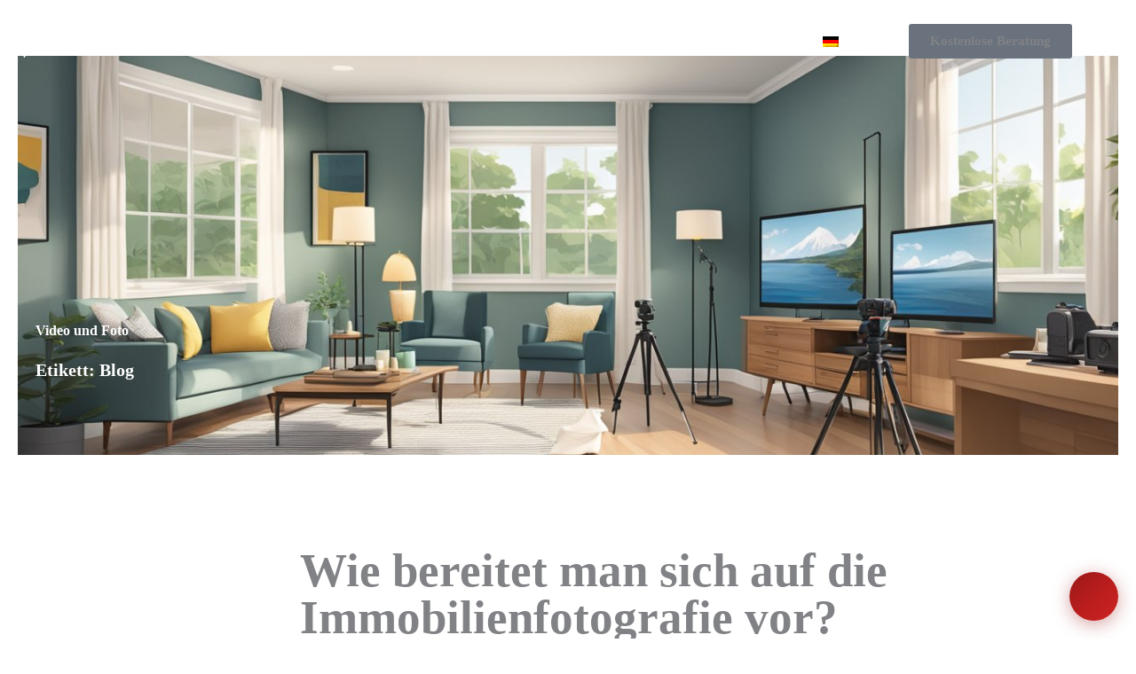

--- FILE ---
content_type: text/html; charset=UTF-8
request_url: https://version2.hr/de/so-bereiten-sie-sich-auf-das-fotografieren-einer-immobilie-vor/
body_size: 49014
content:
<!DOCTYPE html>
<html lang="de">
<head>
<meta charset="UTF-8">
<meta name="viewport" content="width=device-width, initial-scale=1">
	<link rel="profile" href="//gmpg.org/xfn/11"> 
	<link rel="preload" href="//version2.hr/wp-content/astra-local-fonts/heebo/NGS6v5_NC0k9P9H2TbE.woff2" as="font" type="font/woff2" crossorigin><link rel="preload" href="//version2.hr/wp-content/astra-local-fonts/montserrat/JTUSjIg1_i6t8kCHKm459Wlhyw.woff2" as="font" type="font/woff2" crossorigin><meta name='robots' content='index, follow, max-image-preview:large, max-snippet:-1, max-video-preview:-1' />
<script>
window.koko_analytics = {"url":"https:\/\/version2.hr\/koko-analytics-collect.php","site_url":"https:\/\/version2.hr\/de","post_id":13024,"path":"\/so-bereiten-sie-sich-auf-das-fotografieren-einer-immobilie-vor\/","method":"cookie","use_cookie":true};
</script>
<!-- Google tag (gtag.js) consent mode dataLayer added by Site Kit -->
<script id="google_gtagjs-js-consent-mode-data-layer">
window.dataLayer = window.dataLayer || [];function gtag(){dataLayer.push(arguments);}
gtag('consent', 'default', {"ad_personalization":"denied","ad_storage":"denied","ad_user_data":"denied","analytics_storage":"denied","functionality_storage":"denied","security_storage":"denied","personalization_storage":"denied","region":["AT","BE","BG","CH","CY","CZ","DE","DK","EE","ES","FI","FR","GB","GR","HR","HU","IE","IS","IT","LI","LT","LU","LV","MT","NL","NO","PL","PT","RO","SE","SI","SK"],"wait_for_update":500});
window._googlesitekitConsentCategoryMap = {"statistics":["analytics_storage"],"marketing":["ad_storage","ad_user_data","ad_personalization"],"functional":["functionality_storage","security_storage"],"preferences":["personalization_storage"]};
window._googlesitekitConsents = {"ad_personalization":"denied","ad_storage":"denied","ad_user_data":"denied","analytics_storage":"denied","functionality_storage":"denied","security_storage":"denied","personalization_storage":"denied","region":["AT","BE","BG","CH","CY","CZ","DE","DK","EE","ES","FI","FR","GB","GR","HR","HU","IE","IS","IT","LI","LT","LU","LV","MT","NL","NO","PL","PT","RO","SE","SI","SK"],"wait_for_update":500};
</script>
<!-- End Google tag (gtag.js) consent mode dataLayer added by Site Kit -->

	<!-- This site is optimized with the Yoast SEO plugin v26.6 - https://yoast.com/wordpress/plugins/seo/ -->
	<title>Wie bereitet man sich auf die Immobilienfotografie vor? | Version 2</title>
	<link rel="canonical" href="https://version2.hr/de/so-bereiten-sie-sich-auf-das-fotografieren-einer-immobilie-vor/" />
	<meta property="og:locale" content="de_DE" />
	<meta property="og:type" content="article" />
	<meta property="og:title" content="Wie bereitet man sich auf die Immobilienfotografie vor? | Version 2" />
	<meta property="og:description" content="Die Vorbereitung einer Immobilie für die Fotografie ist ein wichtiger Schritt bei der Präsentation Ihrer Immobilie gegenüber potenziellen Käufern oder Mietern. Da Fotos auf Online-Plattformen den ersten Eindruck Ihrer Immobilie vermitteln, ist es wichtig, dass diese makellos aussieht. Gleichzeitig kann eine gut durchdachte Vorbereitung den Zeitaufwand für den eigentlichen Fotoprozess deutlich verkürzen. Wir sorgen dafür, dass jedes Zimmer frisch und […] aussieht." />
	<meta property="og:url" content="https://version2.hr/de/so-bereiten-sie-sich-auf-das-fotografieren-einer-immobilie-vor/" />
	<meta property="og:site_name" content="Version2" />
	<meta property="article:publisher" content="https://facebook.com/version2hr" />
	<meta property="article:published_time" content="2024-03-16T23:43:54+00:00" />
	<meta property="article:modified_time" content="2024-03-18T21:24:23+00:00" />
	<meta property="og:image" content="https://version2.hr/wp-content/uploads/2024/03/image.jpeg" />
	<meta property="og:image:width" content="1344" />
	<meta property="og:image:height" content="768" />
	<meta property="og:image:type" content="image/jpeg" />
	<meta name="author" content="v2blog" />
	<meta name="twitter:card" content="summary_large_image" />
	<meta name="twitter:creator" content="@Version2hr" />
	<meta name="twitter:site" content="@Version2hr" />
	<meta name="twitter:label1" content="Verfasst von" />
	<meta name="twitter:data1" content="v2blog" />
	<meta name="twitter:label2" content="Geschätzte Lesezeit" />
	<meta name="twitter:data2" content="4 Minuten" />
	<script type="application/ld+json" class="yoast-schema-graph">{
    "@context": "https:\/\/schema.org",
    "@graph": [
        {
            "@type": "Article",
            "@id": "https:\/\/version2.hr\/kako-napraviti-pripremu-za-fotografiranje-nekretnine\/#article",
            "isPartOf": {
                "@id": "https:\/\/version2.hr\/kako-napraviti-pripremu-za-fotografiranje-nekretnine\/"
            },
            "author": {
                "name": "v2blog",
                "@id": "https:\/\/version2.hr\/#\/schema\/person\/c4166512c7ee46898ced2abbaaa458c4"
            },
            "headline": "Kako napraviti pripremu za fotografiranje nekretnine?",
            "datePublished": "2024-03-16T23:43:54+00:00",
            "dateModified": "2024-03-18T21:24:23+00:00",
            "mainEntityOfPage": {
                "@id": "https:\/\/version2.hr\/kako-napraviti-pripremu-za-fotografiranje-nekretnine\/"
            },
            "wordCount": 541,
            "publisher": {
                "@id": "https:\/\/version2.hr\/#organization"
            },
            "image": {
                "@id": "https:\/\/version2.hr\/kako-napraviti-pripremu-za-fotografiranje-nekretnine\/#primaryimage"
            },
            "thumbnailUrl": "https:\/\/version2.hr\/wp-content\/uploads\/2024\/03\/image.jpeg",
            "keywords": [
                "Blog"
            ],
            "articleSection": [
                "Video i Foto"
            ],
            "inLanguage": "de"
        },
        {
            "@type": "WebPage",
            "@id": "https:\/\/version2.hr\/kako-napraviti-pripremu-za-fotografiranje-nekretnine\/",
            "url": "https:\/\/version2.hr\/kako-napraviti-pripremu-za-fotografiranje-nekretnine\/",
            "name": "Wie bereitet man sich auf die Immobilienfotografie vor? | Version 2",
            "isPartOf": {
                "@id": "https:\/\/version2.hr\/#website"
            },
            "primaryImageOfPage": {
                "@id": "https:\/\/version2.hr\/kako-napraviti-pripremu-za-fotografiranje-nekretnine\/#primaryimage"
            },
            "image": {
                "@id": "https:\/\/version2.hr\/kako-napraviti-pripremu-za-fotografiranje-nekretnine\/#primaryimage"
            },
            "thumbnailUrl": "https:\/\/version2.hr\/wp-content\/uploads\/2024\/03\/image.jpeg",
            "datePublished": "2024-03-16T23:43:54+00:00",
            "dateModified": "2024-03-18T21:24:23+00:00",
            "breadcrumb": {
                "@id": "https:\/\/version2.hr\/kako-napraviti-pripremu-za-fotografiranje-nekretnine\/#breadcrumb"
            },
            "inLanguage": "de",
            "potentialAction": [
                {
                    "@type": "ReadAction",
                    "target": [
                        "https:\/\/version2.hr\/kako-napraviti-pripremu-za-fotografiranje-nekretnine\/"
                    ]
                }
            ]
        },
        {
            "@type": "ImageObject",
            "inLanguage": "de",
            "@id": "https:\/\/version2.hr\/kako-napraviti-pripremu-za-fotografiranje-nekretnine\/#primaryimage",
            "url": "https:\/\/version2.hr\/wp-content\/uploads\/2024\/03\/image.jpeg",
            "contentUrl": "https:\/\/version2.hr\/wp-content\/uploads\/2024\/03\/image.jpeg",
            "width": 1344,
            "height": 768
        },
        {
            "@type": "BreadcrumbList",
            "@id": "https:\/\/version2.hr\/kako-napraviti-pripremu-za-fotografiranje-nekretnine\/#breadcrumb",
            "itemListElement": [
                {
                    "@type": "ListItem",
                    "position": 1,
                    "name": "Titel",
                    "item": "https:\/\/version2.hr\/"
                },
                {
                    "@type": "ListItem",
                    "position": 2,
                    "name": "Wie bereitet man sich auf die Immobilienfotografie vor?"
                }
            ]
        },
        {
            "@type": "WebSite",
            "@id": "https:\/\/version2.hr\/#website",
            "url": "https:\/\/version2.hr\/",
            "name": "Version2",
            "description": "Webentwicklungsstudio",
            "publisher": {
                "@id": "https:\/\/version2.hr\/#organization"
            },
            "alternateName": "Version 2",
            "potentialAction": [
                {
                    "@type": "SearchAction",
                    "target": {
                        "@type": "EntryPoint",
                        "urlTemplate": "https:\/\/version2.hr\/?s={search_term_string}"
                    },
                    "query-input": {
                        "@type": "PropertyValueSpecification",
                        "valueRequired": true,
                        "valueName": "search_term_string"
                    }
                }
            ],
            "inLanguage": "de"
        },
        {
            "@type": "Organization",
            "@id": "https:\/\/version2.hr\/#organization",
            "name": "Version2",
            "alternateName": "Verzija2",
            "url": "https:\/\/version2.hr\/",
            "logo": {
                "@type": "ImageObject",
                "inLanguage": "de",
                "@id": "https:\/\/version2.hr\/#\/schema\/logo\/image\/",
                "url": "https:\/\/version2.hr\/wp-content\/uploads\/2022\/09\/Crni_logo_sa_slovima.png",
                "contentUrl": "https:\/\/version2.hr\/wp-content\/uploads\/2022\/09\/Crni_logo_sa_slovima.png",
                "width": 1000,
                "height": 1000,
                "caption": "Version2"
            },
            "image": {
                "@id": "https:\/\/version2.hr\/#\/schema\/logo\/image\/"
            },
            "sameAs": [
                "https:\/\/facebook.com\/version2hr",
                "https:\/\/x.com\/Version2hr",
                "https:\/\/www.instagram.com\/version2hr",
                "https:\/\/tiktok.com\/@version2hr",
                "https:\/\/www.twitter.com\/version2hr"
            ]
        },
        {
            "@type": "Person",
            "@id": "https:\/\/version2.hr\/#\/schema\/person\/c4166512c7ee46898ced2abbaaa458c4",
            "name": "v2blog",
            "image": {
                "@type": "ImageObject",
                "inLanguage": "de",
                "@id": "https:\/\/version2.hr\/#\/schema\/person\/image\/",
                "url": "https:\/\/secure.gravatar.com\/avatar\/0087d9afbac4388e35a8eb895e218242c1d33fe404b8f2e52da1d68999e3d681?s=96&d=wavatar&r=g",
                "contentUrl": "https:\/\/secure.gravatar.com\/avatar\/0087d9afbac4388e35a8eb895e218242c1d33fe404b8f2e52da1d68999e3d681?s=96&d=wavatar&r=g",
                "caption": "v2blog"
            },
            "url": "https:\/\/version2.hr\/de\/author\/v2blog\/"
        }
    ]
}</script>
	<!-- / Yoast SEO plugin. -->


<link rel='dns-prefetch' href='//www.googletagmanager.com' />
<link rel='dns-prefetch' href='//pagead2.googlesyndication.com' />
<style id='wp-img-auto-sizes-contain-inline-css'>
img:is([sizes=auto i],[sizes^="auto," i]){contain-intrinsic-size:3000px 1500px}
/*# sourceURL=wp-img-auto-sizes-contain-inline-css */
</style>
<link rel='stylesheet' id='astra-theme-css-css' href='//version2.hr/wp-content/themes/astra/assets/css/minified/main.min.css?ver=4.11.17' media='all' />
<link data-minify="1" rel='stylesheet' id='astra-google-fonts-css' href='//version2.hr/wp-content/cache/min/1/wp-content/astra-local-fonts/astra-local-fonts.css?ver=1769291470' media='all' />
<link data-minify="1" rel='stylesheet' id='astra-theme-dynamic-css' href='//version2.hr/wp-content/cache/min/1/wp-content/uploads/astra/astra-theme-dynamic-css-post-13024.css?ver=1769292767' media='all' />
<link data-minify="1" rel='stylesheet' id='jkit-elements-main-css' href='//version2.hr/wp-content/cache/min/1/wp-content/plugins/jeg-elementor-kit/assets/css/elements/main.css?ver=1769291470' media='all' />
<style id='global-styles-inline-css'>
:root{--wp--preset--aspect-ratio--square: 1;--wp--preset--aspect-ratio--4-3: 4/3;--wp--preset--aspect-ratio--3-4: 3/4;--wp--preset--aspect-ratio--3-2: 3/2;--wp--preset--aspect-ratio--2-3: 2/3;--wp--preset--aspect-ratio--16-9: 16/9;--wp--preset--aspect-ratio--9-16: 9/16;--wp--preset--color--black: #000000;--wp--preset--color--cyan-bluish-gray: #abb8c3;--wp--preset--color--white: #ffffff;--wp--preset--color--pale-pink: #f78da7;--wp--preset--color--vivid-red: #cf2e2e;--wp--preset--color--luminous-vivid-orange: #ff6900;--wp--preset--color--luminous-vivid-amber: #fcb900;--wp--preset--color--light-green-cyan: #7bdcb5;--wp--preset--color--vivid-green-cyan: #00d084;--wp--preset--color--pale-cyan-blue: #8ed1fc;--wp--preset--color--vivid-cyan-blue: #0693e3;--wp--preset--color--vivid-purple: #9b51e0;--wp--preset--color--ast-global-color-0: var(--ast-global-color-0);--wp--preset--color--ast-global-color-1: var(--ast-global-color-1);--wp--preset--color--ast-global-color-2: var(--ast-global-color-2);--wp--preset--color--ast-global-color-3: var(--ast-global-color-3);--wp--preset--color--ast-global-color-4: var(--ast-global-color-4);--wp--preset--color--ast-global-color-5: var(--ast-global-color-5);--wp--preset--color--ast-global-color-6: var(--ast-global-color-6);--wp--preset--color--ast-global-color-7: var(--ast-global-color-7);--wp--preset--color--ast-global-color-8: var(--ast-global-color-8);--wp--preset--gradient--vivid-cyan-blue-to-vivid-purple: linear-gradient(135deg,rgb(6,147,227) 0%,rgb(155,81,224) 100%);--wp--preset--gradient--light-green-cyan-to-vivid-green-cyan: linear-gradient(135deg,rgb(122,220,180) 0%,rgb(0,208,130) 100%);--wp--preset--gradient--luminous-vivid-amber-to-luminous-vivid-orange: linear-gradient(135deg,rgb(252,185,0) 0%,rgb(255,105,0) 100%);--wp--preset--gradient--luminous-vivid-orange-to-vivid-red: linear-gradient(135deg,rgb(255,105,0) 0%,rgb(207,46,46) 100%);--wp--preset--gradient--very-light-gray-to-cyan-bluish-gray: linear-gradient(135deg,rgb(238,238,238) 0%,rgb(169,184,195) 100%);--wp--preset--gradient--cool-to-warm-spectrum: linear-gradient(135deg,rgb(74,234,220) 0%,rgb(151,120,209) 20%,rgb(207,42,186) 40%,rgb(238,44,130) 60%,rgb(251,105,98) 80%,rgb(254,248,76) 100%);--wp--preset--gradient--blush-light-purple: linear-gradient(135deg,rgb(255,206,236) 0%,rgb(152,150,240) 100%);--wp--preset--gradient--blush-bordeaux: linear-gradient(135deg,rgb(254,205,165) 0%,rgb(254,45,45) 50%,rgb(107,0,62) 100%);--wp--preset--gradient--luminous-dusk: linear-gradient(135deg,rgb(255,203,112) 0%,rgb(199,81,192) 50%,rgb(65,88,208) 100%);--wp--preset--gradient--pale-ocean: linear-gradient(135deg,rgb(255,245,203) 0%,rgb(182,227,212) 50%,rgb(51,167,181) 100%);--wp--preset--gradient--electric-grass: linear-gradient(135deg,rgb(202,248,128) 0%,rgb(113,206,126) 100%);--wp--preset--gradient--midnight: linear-gradient(135deg,rgb(2,3,129) 0%,rgb(40,116,252) 100%);--wp--preset--font-size--small: 13px;--wp--preset--font-size--medium: 20px;--wp--preset--font-size--large: 36px;--wp--preset--font-size--x-large: 42px;--wp--preset--spacing--20: 0.44rem;--wp--preset--spacing--30: 0.67rem;--wp--preset--spacing--40: 1rem;--wp--preset--spacing--50: 1.5rem;--wp--preset--spacing--60: 2.25rem;--wp--preset--spacing--70: 3.38rem;--wp--preset--spacing--80: 5.06rem;--wp--preset--shadow--natural: 6px 6px 9px rgba(0, 0, 0, 0.2);--wp--preset--shadow--deep: 12px 12px 50px rgba(0, 0, 0, 0.4);--wp--preset--shadow--sharp: 6px 6px 0px rgba(0, 0, 0, 0.2);--wp--preset--shadow--outlined: 6px 6px 0px -3px rgb(255, 255, 255), 6px 6px rgb(0, 0, 0);--wp--preset--shadow--crisp: 6px 6px 0px rgb(0, 0, 0);}:root { --wp--style--global--content-size: var(--wp--custom--ast-content-width-size);--wp--style--global--wide-size: var(--wp--custom--ast-wide-width-size); }:where(body) { margin: 0; }.wp-site-blocks > .alignleft { float: left; margin-right: 2em; }.wp-site-blocks > .alignright { float: right; margin-left: 2em; }.wp-site-blocks > .aligncenter { justify-content: center; margin-left: auto; margin-right: auto; }:where(.wp-site-blocks) > * { margin-block-start: 24px; margin-block-end: 0; }:where(.wp-site-blocks) > :first-child { margin-block-start: 0; }:where(.wp-site-blocks) > :last-child { margin-block-end: 0; }:root { --wp--style--block-gap: 24px; }:root :where(.is-layout-flow) > :first-child{margin-block-start: 0;}:root :where(.is-layout-flow) > :last-child{margin-block-end: 0;}:root :where(.is-layout-flow) > *{margin-block-start: 24px;margin-block-end: 0;}:root :where(.is-layout-constrained) > :first-child{margin-block-start: 0;}:root :where(.is-layout-constrained) > :last-child{margin-block-end: 0;}:root :where(.is-layout-constrained) > *{margin-block-start: 24px;margin-block-end: 0;}:root :where(.is-layout-flex){gap: 24px;}:root :where(.is-layout-grid){gap: 24px;}.is-layout-flow > .alignleft{float: left;margin-inline-start: 0;margin-inline-end: 2em;}.is-layout-flow > .alignright{float: right;margin-inline-start: 2em;margin-inline-end: 0;}.is-layout-flow > .aligncenter{margin-left: auto !important;margin-right: auto !important;}.is-layout-constrained > .alignleft{float: left;margin-inline-start: 0;margin-inline-end: 2em;}.is-layout-constrained > .alignright{float: right;margin-inline-start: 2em;margin-inline-end: 0;}.is-layout-constrained > .aligncenter{margin-left: auto !important;margin-right: auto !important;}.is-layout-constrained > :where(:not(.alignleft):not(.alignright):not(.alignfull)){max-width: var(--wp--style--global--content-size);margin-left: auto !important;margin-right: auto !important;}.is-layout-constrained > .alignwide{max-width: var(--wp--style--global--wide-size);}body .is-layout-flex{display: flex;}.is-layout-flex{flex-wrap: wrap;align-items: center;}.is-layout-flex > :is(*, div){margin: 0;}body .is-layout-grid{display: grid;}.is-layout-grid > :is(*, div){margin: 0;}body{padding-top: 0px;padding-right: 0px;padding-bottom: 0px;padding-left: 0px;}a:where(:not(.wp-element-button)){text-decoration: none;}:root :where(.wp-element-button, .wp-block-button__link){background-color: #32373c;border-width: 0;color: #fff;font-family: inherit;font-size: inherit;font-style: inherit;font-weight: inherit;letter-spacing: inherit;line-height: inherit;padding-top: calc(0.667em + 2px);padding-right: calc(1.333em + 2px);padding-bottom: calc(0.667em + 2px);padding-left: calc(1.333em + 2px);text-decoration: none;text-transform: inherit;}.has-black-color{color: var(--wp--preset--color--black) !important;}.has-cyan-bluish-gray-color{color: var(--wp--preset--color--cyan-bluish-gray) !important;}.has-white-color{color: var(--wp--preset--color--white) !important;}.has-pale-pink-color{color: var(--wp--preset--color--pale-pink) !important;}.has-vivid-red-color{color: var(--wp--preset--color--vivid-red) !important;}.has-luminous-vivid-orange-color{color: var(--wp--preset--color--luminous-vivid-orange) !important;}.has-luminous-vivid-amber-color{color: var(--wp--preset--color--luminous-vivid-amber) !important;}.has-light-green-cyan-color{color: var(--wp--preset--color--light-green-cyan) !important;}.has-vivid-green-cyan-color{color: var(--wp--preset--color--vivid-green-cyan) !important;}.has-pale-cyan-blue-color{color: var(--wp--preset--color--pale-cyan-blue) !important;}.has-vivid-cyan-blue-color{color: var(--wp--preset--color--vivid-cyan-blue) !important;}.has-vivid-purple-color{color: var(--wp--preset--color--vivid-purple) !important;}.has-ast-global-color-0-color{color: var(--wp--preset--color--ast-global-color-0) !important;}.has-ast-global-color-1-color{color: var(--wp--preset--color--ast-global-color-1) !important;}.has-ast-global-color-2-color{color: var(--wp--preset--color--ast-global-color-2) !important;}.has-ast-global-color-3-color{color: var(--wp--preset--color--ast-global-color-3) !important;}.has-ast-global-color-4-color{color: var(--wp--preset--color--ast-global-color-4) !important;}.has-ast-global-color-5-color{color: var(--wp--preset--color--ast-global-color-5) !important;}.has-ast-global-color-6-color{color: var(--wp--preset--color--ast-global-color-6) !important;}.has-ast-global-color-7-color{color: var(--wp--preset--color--ast-global-color-7) !important;}.has-ast-global-color-8-color{color: var(--wp--preset--color--ast-global-color-8) !important;}.has-black-background-color{background-color: var(--wp--preset--color--black) !important;}.has-cyan-bluish-gray-background-color{background-color: var(--wp--preset--color--cyan-bluish-gray) !important;}.has-white-background-color{background-color: var(--wp--preset--color--white) !important;}.has-pale-pink-background-color{background-color: var(--wp--preset--color--pale-pink) !important;}.has-vivid-red-background-color{background-color: var(--wp--preset--color--vivid-red) !important;}.has-luminous-vivid-orange-background-color{background-color: var(--wp--preset--color--luminous-vivid-orange) !important;}.has-luminous-vivid-amber-background-color{background-color: var(--wp--preset--color--luminous-vivid-amber) !important;}.has-light-green-cyan-background-color{background-color: var(--wp--preset--color--light-green-cyan) !important;}.has-vivid-green-cyan-background-color{background-color: var(--wp--preset--color--vivid-green-cyan) !important;}.has-pale-cyan-blue-background-color{background-color: var(--wp--preset--color--pale-cyan-blue) !important;}.has-vivid-cyan-blue-background-color{background-color: var(--wp--preset--color--vivid-cyan-blue) !important;}.has-vivid-purple-background-color{background-color: var(--wp--preset--color--vivid-purple) !important;}.has-ast-global-color-0-background-color{background-color: var(--wp--preset--color--ast-global-color-0) !important;}.has-ast-global-color-1-background-color{background-color: var(--wp--preset--color--ast-global-color-1) !important;}.has-ast-global-color-2-background-color{background-color: var(--wp--preset--color--ast-global-color-2) !important;}.has-ast-global-color-3-background-color{background-color: var(--wp--preset--color--ast-global-color-3) !important;}.has-ast-global-color-4-background-color{background-color: var(--wp--preset--color--ast-global-color-4) !important;}.has-ast-global-color-5-background-color{background-color: var(--wp--preset--color--ast-global-color-5) !important;}.has-ast-global-color-6-background-color{background-color: var(--wp--preset--color--ast-global-color-6) !important;}.has-ast-global-color-7-background-color{background-color: var(--wp--preset--color--ast-global-color-7) !important;}.has-ast-global-color-8-background-color{background-color: var(--wp--preset--color--ast-global-color-8) !important;}.has-black-border-color{border-color: var(--wp--preset--color--black) !important;}.has-cyan-bluish-gray-border-color{border-color: var(--wp--preset--color--cyan-bluish-gray) !important;}.has-white-border-color{border-color: var(--wp--preset--color--white) !important;}.has-pale-pink-border-color{border-color: var(--wp--preset--color--pale-pink) !important;}.has-vivid-red-border-color{border-color: var(--wp--preset--color--vivid-red) !important;}.has-luminous-vivid-orange-border-color{border-color: var(--wp--preset--color--luminous-vivid-orange) !important;}.has-luminous-vivid-amber-border-color{border-color: var(--wp--preset--color--luminous-vivid-amber) !important;}.has-light-green-cyan-border-color{border-color: var(--wp--preset--color--light-green-cyan) !important;}.has-vivid-green-cyan-border-color{border-color: var(--wp--preset--color--vivid-green-cyan) !important;}.has-pale-cyan-blue-border-color{border-color: var(--wp--preset--color--pale-cyan-blue) !important;}.has-vivid-cyan-blue-border-color{border-color: var(--wp--preset--color--vivid-cyan-blue) !important;}.has-vivid-purple-border-color{border-color: var(--wp--preset--color--vivid-purple) !important;}.has-ast-global-color-0-border-color{border-color: var(--wp--preset--color--ast-global-color-0) !important;}.has-ast-global-color-1-border-color{border-color: var(--wp--preset--color--ast-global-color-1) !important;}.has-ast-global-color-2-border-color{border-color: var(--wp--preset--color--ast-global-color-2) !important;}.has-ast-global-color-3-border-color{border-color: var(--wp--preset--color--ast-global-color-3) !important;}.has-ast-global-color-4-border-color{border-color: var(--wp--preset--color--ast-global-color-4) !important;}.has-ast-global-color-5-border-color{border-color: var(--wp--preset--color--ast-global-color-5) !important;}.has-ast-global-color-6-border-color{border-color: var(--wp--preset--color--ast-global-color-6) !important;}.has-ast-global-color-7-border-color{border-color: var(--wp--preset--color--ast-global-color-7) !important;}.has-ast-global-color-8-border-color{border-color: var(--wp--preset--color--ast-global-color-8) !important;}.has-vivid-cyan-blue-to-vivid-purple-gradient-background{background: var(--wp--preset--gradient--vivid-cyan-blue-to-vivid-purple) !important;}.has-light-green-cyan-to-vivid-green-cyan-gradient-background{background: var(--wp--preset--gradient--light-green-cyan-to-vivid-green-cyan) !important;}.has-luminous-vivid-amber-to-luminous-vivid-orange-gradient-background{background: var(--wp--preset--gradient--luminous-vivid-amber-to-luminous-vivid-orange) !important;}.has-luminous-vivid-orange-to-vivid-red-gradient-background{background: var(--wp--preset--gradient--luminous-vivid-orange-to-vivid-red) !important;}.has-very-light-gray-to-cyan-bluish-gray-gradient-background{background: var(--wp--preset--gradient--very-light-gray-to-cyan-bluish-gray) !important;}.has-cool-to-warm-spectrum-gradient-background{background: var(--wp--preset--gradient--cool-to-warm-spectrum) !important;}.has-blush-light-purple-gradient-background{background: var(--wp--preset--gradient--blush-light-purple) !important;}.has-blush-bordeaux-gradient-background{background: var(--wp--preset--gradient--blush-bordeaux) !important;}.has-luminous-dusk-gradient-background{background: var(--wp--preset--gradient--luminous-dusk) !important;}.has-pale-ocean-gradient-background{background: var(--wp--preset--gradient--pale-ocean) !important;}.has-electric-grass-gradient-background{background: var(--wp--preset--gradient--electric-grass) !important;}.has-midnight-gradient-background{background: var(--wp--preset--gradient--midnight) !important;}.has-small-font-size{font-size: var(--wp--preset--font-size--small) !important;}.has-medium-font-size{font-size: var(--wp--preset--font-size--medium) !important;}.has-large-font-size{font-size: var(--wp--preset--font-size--large) !important;}.has-x-large-font-size{font-size: var(--wp--preset--font-size--x-large) !important;}
:root :where(.wp-block-pullquote){font-size: 1.5em;line-height: 1.6;}
/*# sourceURL=global-styles-inline-css */
</style>
<link rel='stylesheet' id='wapf-frontend-css-css' href='//version2.hr/wp-content/plugins/advanced-product-fields-for-woocommerce/assets/css/frontend.min.css?ver=1.6.18' media='all' />
<link rel='stylesheet' id='woocommerce-layout-css' href='//version2.hr/wp-content/themes/astra/assets/css/minified/compatibility/woocommerce/woocommerce-layout-grid.min.css?ver=4.11.17' media='all' />
<link rel='stylesheet' id='woocommerce-smallscreen-css' href='//version2.hr/wp-content/themes/astra/assets/css/minified/compatibility/woocommerce/woocommerce-smallscreen-grid.min.css?ver=4.11.17' media='only screen and (max-width: 921px)' />
<link data-minify="1" rel='stylesheet' id='woocommerce-general-css' href='//version2.hr/wp-content/cache/min/1/wp-content/themes/astra/assets/css/minified/compatibility/woocommerce/woocommerce-grid.min.css?ver=1769291470' media='all' />
<style id='woocommerce-general-inline-css'>

					.woocommerce-js a.button, .woocommerce button.button, .woocommerce input.button, .woocommerce #respond input#submit {
						font-size: 100%;
						line-height: 1;
						text-decoration: none;
						overflow: visible;
						padding: 0.5em 0.75em;
						font-weight: 700;
						border-radius: 3px;
						color: $secondarytext;
						background-color: $secondary;
						border: 0;
					}
					.woocommerce-js a.button:hover, .woocommerce button.button:hover, .woocommerce input.button:hover, .woocommerce #respond input#submit:hover {
						background-color: #dad8da;
						background-image: none;
						color: #515151;
					}
				#customer_details h3:not(.elementor-widget-woocommerce-checkout-page h3){font-size:1.2rem;padding:20px 0 14px;margin:0 0 20px;border-bottom:1px solid var(--ast-border-color);font-weight:700;}form #order_review_heading:not(.elementor-widget-woocommerce-checkout-page #order_review_heading){border-width:2px 2px 0 2px;border-style:solid;font-size:1.2rem;margin:0;padding:1.5em 1.5em 1em;border-color:var(--ast-border-color);font-weight:700;}.woocommerce-Address h3, .cart-collaterals h2{font-size:1.2rem;padding:.7em 1em;}.woocommerce-cart .cart-collaterals .cart_totals>h2{font-weight:700;}form #order_review:not(.elementor-widget-woocommerce-checkout-page #order_review){padding:0 2em;border-width:0 2px 2px;border-style:solid;border-color:var(--ast-border-color);}ul#shipping_method li:not(.elementor-widget-woocommerce-cart #shipping_method li){margin:0;padding:0.25em 0 0.25em 22px;text-indent:-22px;list-style:none outside;}.woocommerce span.onsale, .wc-block-grid__product .wc-block-grid__product-onsale{background-color:var(--ast-global-color-0);color:#ffffff;}.woocommerce-message, .woocommerce-info{border-top-color:var(--ast-global-color-2);}.woocommerce-message::before,.woocommerce-info::before{color:var(--ast-global-color-2);}.woocommerce ul.products li.product .price, .woocommerce div.product p.price, .woocommerce div.product span.price, .widget_layered_nav_filters ul li.chosen a, .woocommerce-page ul.products li.product .ast-woo-product-category, .wc-layered-nav-rating a{color:var(--ast-global-color-3);}.woocommerce nav.woocommerce-pagination ul,.woocommerce nav.woocommerce-pagination ul li{border-color:var(--ast-global-color-2);}.woocommerce nav.woocommerce-pagination ul li a:focus, .woocommerce nav.woocommerce-pagination ul li a:hover, .woocommerce nav.woocommerce-pagination ul li span.current{background:var(--ast-global-color-2);color:var(--ast-global-color-5);}.woocommerce-MyAccount-navigation-link.is-active a{color:var(--ast-global-color-0);}.woocommerce .widget_price_filter .ui-slider .ui-slider-range, .woocommerce .widget_price_filter .ui-slider .ui-slider-handle{background-color:var(--ast-global-color-2);}.woocommerce .star-rating, .woocommerce .comment-form-rating .stars a, .woocommerce .star-rating::before{color:var(--ast-global-color-3);}.woocommerce div.product .woocommerce-tabs ul.tabs li.active:before,  .woocommerce div.ast-product-tabs-layout-vertical .woocommerce-tabs ul.tabs li:hover::before{background:var(--ast-global-color-2);}.woocommerce .woocommerce-cart-form button[name="update_cart"]:disabled{color:var(--ast-global-color-5);}.woocommerce #content table.cart .button[name="apply_coupon"], .woocommerce-page #content table.cart .button[name="apply_coupon"]{padding:10px 40px;}.woocommerce table.cart td.actions .button, .woocommerce #content table.cart td.actions .button, .woocommerce-page table.cart td.actions .button, .woocommerce-page #content table.cart td.actions .button{line-height:1;border-width:1px;border-style:solid;}.woocommerce ul.products li.product .button, .woocommerce-page ul.products li.product .button{line-height:1.3;}.woocommerce-js a.button, .woocommerce button.button, .woocommerce .woocommerce-message a.button, .woocommerce #respond input#submit.alt, .woocommerce-js a.button.alt, .woocommerce button.button.alt, .woocommerce input.button.alt, .woocommerce input.button,.woocommerce input.button:disabled, .woocommerce input.button:disabled[disabled], .woocommerce input.button:disabled:hover, .woocommerce input.button:disabled[disabled]:hover, .woocommerce #respond input#submit, .woocommerce button.button.alt.disabled, .wc-block-grid__products .wc-block-grid__product .wp-block-button__link, .wc-block-grid__product-onsale{color:var(--ast-global-color-5);border-color:var(--ast-global-color-0);background-color:var(--ast-global-color-0);}.woocommerce-js a.button:hover, .woocommerce button.button:hover, .woocommerce .woocommerce-message a.button:hover,.woocommerce #respond input#submit:hover,.woocommerce #respond input#submit.alt:hover, .woocommerce-js a.button.alt:hover, .woocommerce button.button.alt:hover, .woocommerce input.button.alt:hover, .woocommerce input.button:hover, .woocommerce button.button.alt.disabled:hover, .wc-block-grid__products .wc-block-grid__product .wp-block-button__link:hover{color:var(--ast-global-color-2);border-color:var(--ast-global-color-5);background-color:var(--ast-global-color-5);}.woocommerce-js a.button, .woocommerce button.button, .woocommerce .woocommerce-message a.button, .woocommerce #respond input#submit.alt, .woocommerce-js a.button.alt, .woocommerce button.button.alt, .woocommerce input.button.alt, .woocommerce input.button,.woocommerce-cart table.cart td.actions .button, .woocommerce form.checkout_coupon .button, .woocommerce #respond input#submit, .wc-block-grid__products .wc-block-grid__product .wp-block-button__link{border-top-left-radius:8px;border-top-right-radius:8px;border-bottom-right-radius:8px;border-bottom-left-radius:8px;padding-top:15px;padding-right:24px;padding-bottom:15px;padding-left:24px;}.woocommerce ul.products li.product a, .woocommerce-js a.button:hover, .woocommerce button.button:hover, .woocommerce input.button:hover, .woocommerce #respond input#submit:hover{text-decoration:none;}.woocommerce[class*="rel-up-columns-"] .site-main div.product .related.products ul.products li.product, .woocommerce-page .site-main ul.products li.product{width:100%;}.woocommerce .up-sells h2, .woocommerce .related.products h2, .woocommerce .woocommerce-tabs h2{font-size:1.5rem;}.woocommerce h2, .woocommerce-account h2{font-size:1.625rem;}.woocommerce ul.product-categories > li ul li{position:relative;}.woocommerce ul.product-categories > li ul li:before{content:"";border-width:1px 1px 0 0;border-style:solid;display:inline-block;width:6px;height:6px;position:absolute;top:50%;margin-top:-2px;-webkit-transform:rotate(45deg);transform:rotate(45deg);}.woocommerce ul.product-categories > li ul li a{margin-left:15px;}.ast-icon-shopping-cart svg{height:.82em;}.ast-icon-shopping-bag svg{height:1em;width:1em;}.ast-icon-shopping-basket svg{height:1.15em;width:1.2em;}.ast-site-header-cart.ast-menu-cart-outline .ast-addon-cart-wrap, .ast-site-header-cart.ast-menu-cart-fill .ast-addon-cart-wrap {line-height:1;}.ast-site-header-cart.ast-menu-cart-fill i.astra-icon{ font-size:1.1em;}li.woocommerce-custom-menu-item .ast-site-header-cart i.astra-icon:after{ padding-left:2px;}.ast-hfb-header .ast-addon-cart-wrap{ padding:0.4em;}.ast-header-break-point.ast-header-custom-item-outside .ast-woo-header-cart-info-wrap{ display:none;}.ast-site-header-cart i.astra-icon:after{ background:var(--ast-global-color-0);}@media (min-width:545px) and (max-width:921px){.woocommerce.tablet-columns-3 ul.products li.product, .woocommerce-page.tablet-columns-3 ul.products:not(.elementor-grid){grid-template-columns:repeat(3, minmax(0, 1fr));}}@media (min-width:922px){.woocommerce form.checkout_coupon{width:50%;}}@media (max-width:921px){.ast-header-break-point.ast-woocommerce-cart-menu .header-main-layout-1.ast-mobile-header-stack.ast-no-menu-items .ast-site-header-cart, .ast-header-break-point.ast-woocommerce-cart-menu .header-main-layout-3.ast-mobile-header-stack.ast-no-menu-items .ast-site-header-cart{padding-right:0;padding-left:0;}.ast-header-break-point.ast-woocommerce-cart-menu .header-main-layout-1.ast-mobile-header-stack .main-header-bar{text-align:center;}.ast-header-break-point.ast-woocommerce-cart-menu .header-main-layout-1.ast-mobile-header-stack .ast-site-header-cart, .ast-header-break-point.ast-woocommerce-cart-menu .header-main-layout-1.ast-mobile-header-stack .ast-mobile-menu-buttons{display:inline-block;}.ast-header-break-point.ast-woocommerce-cart-menu .header-main-layout-2.ast-mobile-header-inline .site-branding{flex:auto;}.ast-header-break-point.ast-woocommerce-cart-menu .header-main-layout-3.ast-mobile-header-stack .site-branding{flex:0 0 100%;}.ast-header-break-point.ast-woocommerce-cart-menu .header-main-layout-3.ast-mobile-header-stack .main-header-container{display:flex;justify-content:center;}.woocommerce-cart .woocommerce-shipping-calculator .button{width:100%;}.woocommerce div.product div.images, .woocommerce div.product div.summary, .woocommerce #content div.product div.images, .woocommerce #content div.product div.summary, .woocommerce-page div.product div.images, .woocommerce-page div.product div.summary, .woocommerce-page #content div.product div.images, .woocommerce-page #content div.product div.summary{float:none;width:100%;}.woocommerce-cart table.cart td.actions .ast-return-to-shop{display:block;text-align:center;margin-top:1em;}.woocommerce-js a.button, .woocommerce button.button, .woocommerce .woocommerce-message a.button, .woocommerce #respond input#submit.alt, .woocommerce-js a.button.alt, .woocommerce button.button.alt, .woocommerce input.button.alt, .woocommerce input.button,.woocommerce-cart table.cart td.actions .button, .woocommerce form.checkout_coupon .button, .woocommerce #respond input#submit, .wc-block-grid__products .wc-block-grid__product .wp-block-button__link{padding-top:15px;padding-right:24px;padding-bottom:15px;padding-left:24px;}.ast-container .woocommerce ul.products:not(.elementor-grid), .woocommerce-page ul.products:not(.elementor-grid), .woocommerce.tablet-columns-3 ul.products:not(.elementor-grid){grid-template-columns:repeat(3, minmax(0, 1fr));}}@media (max-width:544px){.ast-separate-container .ast-woocommerce-container{padding:.54em 1em 1.33333em;}.woocommerce-message, .woocommerce-error, .woocommerce-info{display:flex;flex-wrap:wrap;}.woocommerce-message a.button, .woocommerce-error a.button, .woocommerce-info a.button{order:1;margin-top:.5em;}.woocommerce .woocommerce-ordering, .woocommerce-page .woocommerce-ordering{float:none;margin-bottom:2em;}.woocommerce table.cart td.actions .button, .woocommerce #content table.cart td.actions .button, .woocommerce-page table.cart td.actions .button, .woocommerce-page #content table.cart td.actions .button{padding-left:1em;padding-right:1em;}.woocommerce #content table.cart .button, .woocommerce-page #content table.cart .button{width:100%;}.woocommerce #content table.cart td.actions .coupon, .woocommerce-page #content table.cart td.actions .coupon{float:none;}.woocommerce #content table.cart td.actions .coupon .button, .woocommerce-page #content table.cart td.actions .coupon .button{flex:1;}.woocommerce #content div.product .woocommerce-tabs ul.tabs li a, .woocommerce-page #content div.product .woocommerce-tabs ul.tabs li a{display:block;}.woocommerce ul.products a.button, .woocommerce-page ul.products a.button{padding:0.5em 0.75em;}.woocommerce-js a.button, .woocommerce button.button, .woocommerce .woocommerce-message a.button, .woocommerce #respond input#submit.alt, .woocommerce-js a.button.alt, .woocommerce button.button.alt, .woocommerce input.button.alt, .woocommerce input.button,.woocommerce-cart table.cart td.actions .button, .woocommerce form.checkout_coupon .button, .woocommerce #respond input#submit, .wc-block-grid__products .wc-block-grid__product .wp-block-button__link{padding-top:13px;padding-right:22px;padding-bottom:13px;padding-left:22px;}.ast-container .woocommerce ul.products:not(.elementor-grid), .woocommerce-page ul.products:not(.elementor-grid), .woocommerce.mobile-columns-1 ul.products:not(.elementor-grid), .woocommerce-page.mobile-columns-1 ul.products:not(.elementor-grid){grid-template-columns:repeat(1, minmax(0, 1fr));}.woocommerce.mobile-rel-up-columns-2 ul.products::not(.elementor-grid){grid-template-columns:repeat(2, minmax(0, 1fr));}}@media (max-width:544px){.woocommerce ul.products a.button.loading::after, .woocommerce-page ul.products a.button.loading::after{display:inline-block;margin-left:5px;position:initial;}.woocommerce.mobile-columns-1 .site-main ul.products li.product:nth-child(n), .woocommerce-page.mobile-columns-1 .site-main ul.products li.product:nth-child(n){margin-right:0;}.woocommerce #content div.product .woocommerce-tabs ul.tabs li, .woocommerce-page #content div.product .woocommerce-tabs ul.tabs li{display:block;margin-right:0;}}@media (min-width:922px){.woocommerce #content .ast-woocommerce-container div.product div.images, .woocommerce .ast-woocommerce-container div.product div.images, .woocommerce-page #content .ast-woocommerce-container div.product div.images, .woocommerce-page .ast-woocommerce-container div.product div.images{width:50%;}.woocommerce #content .ast-woocommerce-container div.product div.summary, .woocommerce .ast-woocommerce-container div.product div.summary, .woocommerce-page #content .ast-woocommerce-container div.product div.summary, .woocommerce-page .ast-woocommerce-container div.product div.summary{width:46%;}.woocommerce.woocommerce-checkout form #customer_details.col2-set .col-1, .woocommerce.woocommerce-checkout form #customer_details.col2-set .col-2, .woocommerce-page.woocommerce-checkout form #customer_details.col2-set .col-1, .woocommerce-page.woocommerce-checkout form #customer_details.col2-set .col-2{float:none;width:auto;}}.woocommerce-js a.button , .woocommerce button.button.alt ,.woocommerce-page table.cart td.actions .button, .woocommerce-page #content table.cart td.actions .button , .woocommerce-js a.button.alt ,.woocommerce .woocommerce-message a.button , .ast-site-header-cart .widget_shopping_cart .buttons .button.checkout, .woocommerce button.button.alt.disabled , .wc-block-grid__products .wc-block-grid__product .wp-block-button__link {border:solid;border-top-width:0;border-right-width:0;border-left-width:0;border-bottom-width:0;border-color:var(--ast-global-color-0);}.woocommerce-js a.button:hover , .woocommerce button.button.alt:hover , .woocommerce-page table.cart td.actions .button:hover, .woocommerce-page #content table.cart td.actions .button:hover, .woocommerce-js a.button.alt:hover ,.woocommerce .woocommerce-message a.button:hover , .ast-site-header-cart .widget_shopping_cart .buttons .button.checkout:hover , .woocommerce button.button.alt.disabled:hover , .wc-block-grid__products .wc-block-grid__product .wp-block-button__link:hover{border-color:var(--ast-global-color-5);}.widget_product_search button{flex:0 0 auto;padding:10px 20px;}@media (min-width:922px){.woocommerce.woocommerce-checkout form #customer_details.col2-set, .woocommerce-page.woocommerce-checkout form #customer_details.col2-set{width:55%;float:left;margin-right:4.347826087%;}.woocommerce.woocommerce-checkout form #order_review, .woocommerce.woocommerce-checkout form #order_review_heading, .woocommerce-page.woocommerce-checkout form #order_review, .woocommerce-page.woocommerce-checkout form #order_review_heading{width:40%;float:right;margin-right:0;clear:right;}}select, .select2-container .select2-selection--single{background-image:url("data:image/svg+xml,%3Csvg class='ast-arrow-svg' xmlns='http://www.w3.org/2000/svg' xmlns:xlink='http://www.w3.org/1999/xlink' version='1.1' x='0px' y='0px' width='26px' height='16.043px' fill='%23453E3E' viewBox='57 35.171 26 16.043' enable-background='new 57 35.171 26 16.043' xml:space='preserve' %3E%3Cpath d='M57.5,38.193l12.5,12.5l12.5-12.5l-2.5-2.5l-10,10l-10-10L57.5,38.193z'%3E%3C/path%3E%3C/svg%3E");background-size:.8em;background-repeat:no-repeat;background-position-x:calc( 100% - 10px );background-position-y:center;-webkit-appearance:none;-moz-appearance:none;padding-right:2em;}
					.woocommerce-js .quantity {
						display: inline-flex;
					}

					/* Quantity Plus Minus Button - Placeholder for CLS. */
					.woocommerce .quantity .ast-qty-placeholder {
						cursor: not-allowed;
					}

					.woocommerce-js .quantity + .button.single_add_to_cart_button {
						margin-left: unset;
					}

					.woocommerce-js .quantity .qty {
						width: 2.631em;
						margin-left: 38px;
					}

					.woocommerce-js .quantity .minus,
					.woocommerce-js .quantity .plus {
						width: 38px;
						display: flex;
						justify-content: center;
						background-color: transparent;
						border: 1px solid var(--ast-border-color);
						color: var(--ast-global-color-3);
						align-items: center;
						outline: 0;
						font-weight: 400;
						z-index: 3;
						position: relative;
					}

					.woocommerce-js .quantity .minus {
						border-right-width: 0;
						margin-right: -38px;
					}

					.woocommerce-js .quantity .plus {
						border-left-width: 0;
						margin-right: 6px;
					}

					.woocommerce-js input[type=number] {
						max-width: 58px;
						min-height: 36px;
					}

					.woocommerce-js input[type=number].qty::-webkit-inner-spin-button, .woocommerce input[type=number].qty::-webkit-outer-spin-button {
						-webkit-appearance: none;
					}

					.woocommerce-js input[type=number].qty {
						-webkit-appearance: none;
						-moz-appearance: textfield;
					}

				

					.ast-on-card-button {
						position: absolute;
						right: 1em;
						visibility: hidden;
						opacity: 0;
						transition: all 0.2s;
						z-index: 5;
						cursor: pointer;
					}

					.ast-on-card-button.ast-onsale-card {
						opacity: 1;
						visibility: visible;
					}

					.ast-on-card-button:hover .ast-card-action-tooltip, .ast-on-card-button:focus .ast-card-action-tooltip {
						opacity: 1;
						visibility: visible;
					}

					.ast-on-card-button:hover .ahfb-svg-iconset {
						opacity: 1;
						color: var(--ast-global-color-2);
					}

					.ast-on-card-button .ahfb-svg-iconset {
						border-radius: 50%;
						color: var(--ast-global-color-2);
						background: var(--ast-global-color-primary, var(--ast-global-color-5));
						opacity: 0.7;
						width: 2em;
						height: 2em;
						justify-content: center;
						box-shadow: 0 4px 4px rgba(0, 0, 0, 0.15);
					}

					.ast-on-card-button .ahfb-svg-iconset .ast-icon {
						-js-display: inline-flex;
						display: inline-flex;
						align-self: center;
					}

					.ast-on-card-button svg {
						fill: currentColor;
					}

					.ast-select-options-trigger {
						top: 1em;
					}

					.ast-select-options-trigger.loading:after {
						display: block;
						content: " ";
						position: absolute;
						top: 50%;
						right: 50%;
						left: auto;
						width: 16px;
						height: 16px;
						margin-top: -12px;
						margin-right: -8px;
						background-color: var(--ast-global-color-2);
						background-image: none;
						border-radius: 100%;
						-webkit-animation: dotPulse 0.65s 0s infinite cubic-bezier(0.21, 0.53, 0.56, 0.8);
						animation: dotPulse 0.65s 0s infinite cubic-bezier(0.21, 0.53, 0.56, 0.8);
					}

					.ast-select-options-trigger.loading .ast-icon {
						display: none;
					}

					.ast-card-action-tooltip {
						background-color: var(--ast-global-color-2);
						pointer-events: none;
						white-space: nowrap;
						padding: 8px 9px;
						padding: 0.7em 0.9em;
						color: var(--ast-global-color-primary, var(--ast-global-color-5));
						margin-right: 10px;
						border-radius: 3px;
						font-size: 0.8em;
						line-height: 1;
						font-weight: normal;
						position: absolute;
						right: 100%;
						top: auto;
						visibility: hidden;
						opacity: 0;
						transition: all 0.2s;
					}

					.ast-card-action-tooltip:after {
						content: "";
						position: absolute;
						top: 50%;
						margin-top: -5px;
						right: -10px;
						width: 0;
						height: 0;
						border-style: solid;
						border-width: 5px;
						border-color: transparent transparent transparent var(--ast-global-color-2);
					}

					.astra-shop-thumbnail-wrap:hover .ast-on-card-button:not(.ast-onsale-card) {
						opacity: 1;
						visibility: visible;
					}

					@media (max-width: 420px) {

						.mobile-columns-3 .ast-select-options-trigger {
							top: 0.5em;
							right: 0.5em;
						}
					}
				
						.woocommerce ul.products li.product.desktop-align-center, .woocommerce-page ul.products li.product.desktop-align-center {
							text-align: center;
						}
						.woocommerce ul.products li.product.desktop-align-center .star-rating,
						.woocommerce-page ul.products li.product.desktop-align-center .star-rating {
							margin-left: auto;
							margin-right: auto;
						}
					@media(max-width: 921px){
						.woocommerce ul.products li.product.tablet-align-left, .woocommerce-page ul.products li.product.tablet-align-left {
							text-align: left;
						}
						.woocommerce ul.products li.product.tablet-align-left .star-rating,
						.woocommerce ul.products li.product.tablet-align-left .button,
						.woocommerce-page ul.products li.product.tablet-align-left .star-rating,
						.woocommerce-page ul.products li.product.tablet-align-left .button {
							margin-left: 0;
							margin-right: 0;
						}
					}@media(max-width: 544px){
						.woocommerce ul.products li.product.mobile-align-left, .woocommerce-page ul.products li.product.mobile-align-left {
							text-align: left;
						}
						.woocommerce ul.products li.product.mobile-align-left .star-rating,
						.woocommerce ul.products li.product.mobile-align-left .button,
						.woocommerce-page ul.products li.product.mobile-align-left .star-rating,
						.woocommerce-page ul.products li.product.mobile-align-left .button {
							margin-left: 0;
							margin-right: 0;
						}
					}.ast-woo-active-filter-widget .wc-block-active-filters{display:flex;align-items:self-start;justify-content:space-between;}.ast-woo-active-filter-widget .wc-block-active-filters__clear-all{flex:none;margin-top:2px;}.woocommerce.woocommerce-checkout .elementor-widget-woocommerce-checkout-page #customer_details.col2-set, .woocommerce-page.woocommerce-checkout .elementor-widget-woocommerce-checkout-page #customer_details.col2-set{width:100%;}.woocommerce.woocommerce-checkout .elementor-widget-woocommerce-checkout-page #order_review, .woocommerce.woocommerce-checkout .elementor-widget-woocommerce-checkout-page #order_review_heading, .woocommerce-page.woocommerce-checkout .elementor-widget-woocommerce-checkout-page #order_review, .woocommerce-page.woocommerce-checkout .elementor-widget-woocommerce-checkout-page #order_review_heading{width:100%;float:inherit;}.elementor-widget-woocommerce-checkout-page .select2-container .select2-selection--single, .elementor-widget-woocommerce-cart .select2-container .select2-selection--single{padding:0;}.elementor-widget-woocommerce-checkout-page .woocommerce form .woocommerce-additional-fields, .elementor-widget-woocommerce-checkout-page .woocommerce form .shipping_address, .elementor-widget-woocommerce-my-account .woocommerce-MyAccount-navigation-link, .elementor-widget-woocommerce-cart .woocommerce a.remove{border:none;}.elementor-widget-woocommerce-cart .cart-collaterals .cart_totals > h2{background-color:inherit;border-bottom:0px;margin:0px;}.elementor-widget-woocommerce-cart .cart-collaterals .cart_totals{padding:0;border-color:inherit;border-radius:0;margin-bottom:0px;border-width:0px;}.elementor-widget-woocommerce-cart .woocommerce-cart-form .e-apply-coupon{line-height:initial;}.elementor-widget-woocommerce-my-account .woocommerce-MyAccount-content .woocommerce-Address-title h3{margin-bottom:var(--myaccount-section-title-spacing, 0px);}.elementor-widget-woocommerce-my-account .woocommerce-Addresses .woocommerce-Address-title, .elementor-widget-woocommerce-my-account table.shop_table thead, .elementor-widget-woocommerce-my-account .woocommerce-page table.shop_table thead, .elementor-widget-woocommerce-cart table.shop_table thead{background:inherit;}.elementor-widget-woocommerce-cart .e-apply-coupon, .elementor-widget-woocommerce-cart #coupon_code, .elementor-widget-woocommerce-checkout-page .e-apply-coupon, .elementor-widget-woocommerce-checkout-page #coupon_code{height:100%;}.elementor-widget-woocommerce-cart td.product-name dl.variation dt{font-weight:inherit;}.elementor-element.elementor-widget-woocommerce-checkout-page .e-checkout__container #customer_details .col-1{margin-bottom:0;}
/*# sourceURL=woocommerce-general-inline-css */
</style>
<style id='woocommerce-inline-inline-css'>
.woocommerce form .form-row .required { visibility: visible; }
/*# sourceURL=woocommerce-inline-inline-css */
</style>
<link data-minify="1" rel='stylesheet' id='trp-language-switcher-style-css' href='//version2.hr/wp-content/cache/min/1/wp-content/plugins/translatepress-multilingual/assets/css/trp-language-switcher.css?ver=1769291470' media='all' />
<link rel='stylesheet' id='ivory-search-styles-css' href='//version2.hr/wp-content/plugins/add-search-to-menu/public/css/ivory-search.min.css?ver=5.5.13' media='all' />
<link rel='stylesheet' id='elementor-frontend-css' href='//version2.hr/wp-content/uploads/elementor/css/custom-frontend.min.css?ver=1769291467' media='all' />
<style id='elementor-frontend-inline-css'>
.elementor-11747 .elementor-element.elementor-element-e2de524:not(.elementor-motion-effects-element-type-background), .elementor-11747 .elementor-element.elementor-element-e2de524 > .elementor-motion-effects-container > .elementor-motion-effects-layer{background-image:url("https://version2.hr/wp-content/uploads/2024/03/image.jpeg");}
/*# sourceURL=elementor-frontend-inline-css */
</style>
<link rel='stylesheet' id='elementor-post-6744-css' href='//version2.hr/wp-content/uploads/elementor/css/post-6744.css?ver=1769291468' media='all' />
<link data-minify="1" rel='stylesheet' id='font-awesome-5-all-css' href='//version2.hr/wp-content/cache/min/1/wp-content/plugins/elementor/assets/lib/font-awesome/css/all.min.css?ver=1769291470' media='all' />
<link rel='stylesheet' id='font-awesome-4-shim-css' href='//version2.hr/wp-content/plugins/elementor/assets/lib/font-awesome/css/v4-shims.min.css?ver=3.33.4' media='all' />
<link data-minify="1" rel='stylesheet' id='astra-addon-css-css' href='//version2.hr/wp-content/cache/min/1/wp-content/uploads/astra-addon/astra-addon-6942a2d6ef74e1-54432797.css?ver=1769291470' media='all' />
<link data-minify="1" rel='stylesheet' id='astra-addon-dynamic-css' href='//version2.hr/wp-content/cache/min/1/wp-content/uploads/astra-addon/astra-addon-dynamic-css-post-13024.css?ver=1769292767' media='all' />
<link rel='stylesheet' id='widget-image-css' href='//version2.hr/wp-content/plugins/elementor/assets/css/widget-image.min.css?ver=3.33.4' media='all' />
<link rel='stylesheet' id='widget-nav-menu-css' href='//version2.hr/wp-content/uploads/elementor/css/custom-pro-widget-nav-menu.min.css?ver=1769291468' media='all' />
<link rel='stylesheet' id='e-animation-float-css' href='//version2.hr/wp-content/plugins/elementor/assets/lib/animations/styles/e-animation-float.min.css?ver=3.33.4' media='all' />
<link rel='stylesheet' id='widget-social-icons-css' href='//version2.hr/wp-content/plugins/elementor/assets/css/widget-social-icons.min.css?ver=3.33.4' media='all' />
<link rel='stylesheet' id='e-apple-webkit-css' href='//version2.hr/wp-content/uploads/elementor/css/custom-apple-webkit.min.css?ver=1769291467' media='all' />
<link rel='stylesheet' id='e-sticky-css' href='//version2.hr/wp-content/plugins/elementor-pro/assets/css/modules/sticky.min.css?ver=3.33.2' media='all' />
<link rel='stylesheet' id='eael-general-css' href='//version2.hr/wp-content/plugins/essential-addons-for-elementor-lite/assets/front-end/css/view/general.min.css?ver=6.5.4' media='all' />
<link data-minify="1" rel='stylesheet' id='eael-7409-css' href='//version2.hr/wp-content/cache/min/1/wp-content/uploads/essential-addons-elementor/eael-7409.css?ver=1769291470' media='all' />
<link rel='stylesheet' id='widget-heading-css' href='//version2.hr/wp-content/plugins/elementor/assets/css/widget-heading.min.css?ver=3.33.4' media='all' />
<link rel='stylesheet' id='widget-icon-list-css' href='//version2.hr/wp-content/uploads/elementor/css/custom-widget-icon-list.min.css?ver=1769291467' media='all' />
<link data-minify="1" rel='stylesheet' id='elementor-icons-css' href='//version2.hr/wp-content/cache/min/1/wp-content/plugins/elementor/assets/lib/eicons/css/elementor-icons.min.css?ver=1769291470' media='all' />
<link rel='stylesheet' id='widget-divider-css' href='//version2.hr/wp-content/plugins/elementor/assets/css/widget-divider.min.css?ver=3.33.4' media='all' />
<link rel='stylesheet' id='widget-post-navigation-css' href='//version2.hr/wp-content/plugins/elementor-pro/assets/css/widget-post-navigation.min.css?ver=3.33.2' media='all' />
<link rel='stylesheet' id='widget-posts-css' href='//version2.hr/wp-content/plugins/elementor-pro/assets/css/widget-posts.min.css?ver=3.33.2' media='all' />
<link rel='stylesheet' id='widget-icon-box-css' href='//version2.hr/wp-content/uploads/elementor/css/custom-widget-icon-box.min.css?ver=1769291467' media='all' />
<link rel='stylesheet' id='elementor-post-6810-css' href='//version2.hr/wp-content/uploads/elementor/css/post-6810.css?ver=1769291469' media='all' />
<link rel='stylesheet' id='elementor-post-7409-css' href='//version2.hr/wp-content/uploads/elementor/css/post-7409.css?ver=1769291469' media='all' />
<link rel='stylesheet' id='elementor-post-11747-css' href='//version2.hr/wp-content/uploads/elementor/css/post-11747.css?ver=1769291490' media='all' />
<link data-minify="1" rel='stylesheet' id='ekit-widget-styles-css' href='//version2.hr/wp-content/cache/min/1/wp-content/plugins/elementskit-lite/widgets/init/assets/css/widget-styles.css?ver=1769291470' media='all' />
<link data-minify="1" rel='stylesheet' id='ekit-responsive-css' href='//version2.hr/wp-content/cache/min/1/wp-content/plugins/elementskit-lite/widgets/init/assets/css/responsive.css?ver=1769291470' media='all' />
<link data-minify="1" rel='stylesheet' id='moove_gdpr_frontend-css' href='//version2.hr/wp-content/cache/min/1/wp-content/plugins/gdpr-cookie-compliance/dist/styles/gdpr-main.css?ver=1769291470' media='all' />
<style id='moove_gdpr_frontend-inline-css'>
#moove_gdpr_cookie_modal,#moove_gdpr_cookie_info_bar,.gdpr_cookie_settings_shortcode_content{font-family:&#039;Nunito&#039;,sans-serif}#moove_gdpr_save_popup_settings_button{background-color:#373737;color:#fff}#moove_gdpr_save_popup_settings_button:hover{background-color:#000}#moove_gdpr_cookie_info_bar .moove-gdpr-info-bar-container .moove-gdpr-info-bar-content a.mgbutton,#moove_gdpr_cookie_info_bar .moove-gdpr-info-bar-container .moove-gdpr-info-bar-content button.mgbutton{background-color:#0c4da2}#moove_gdpr_cookie_modal .moove-gdpr-modal-content .moove-gdpr-modal-footer-content .moove-gdpr-button-holder a.mgbutton,#moove_gdpr_cookie_modal .moove-gdpr-modal-content .moove-gdpr-modal-footer-content .moove-gdpr-button-holder button.mgbutton,.gdpr_cookie_settings_shortcode_content .gdpr-shr-button.button-green{background-color:#0c4da2;border-color:#0c4da2}#moove_gdpr_cookie_modal .moove-gdpr-modal-content .moove-gdpr-modal-footer-content .moove-gdpr-button-holder a.mgbutton:hover,#moove_gdpr_cookie_modal .moove-gdpr-modal-content .moove-gdpr-modal-footer-content .moove-gdpr-button-holder button.mgbutton:hover,.gdpr_cookie_settings_shortcode_content .gdpr-shr-button.button-green:hover{background-color:#fff;color:#0c4da2}#moove_gdpr_cookie_modal .moove-gdpr-modal-content .moove-gdpr-modal-close i,#moove_gdpr_cookie_modal .moove-gdpr-modal-content .moove-gdpr-modal-close span.gdpr-icon{background-color:#0c4da2;border:1px solid #0c4da2}#moove_gdpr_cookie_info_bar span.moove-gdpr-infobar-allow-all.focus-g,#moove_gdpr_cookie_info_bar span.moove-gdpr-infobar-allow-all:focus,#moove_gdpr_cookie_info_bar button.moove-gdpr-infobar-allow-all.focus-g,#moove_gdpr_cookie_info_bar button.moove-gdpr-infobar-allow-all:focus,#moove_gdpr_cookie_info_bar span.moove-gdpr-infobar-reject-btn.focus-g,#moove_gdpr_cookie_info_bar span.moove-gdpr-infobar-reject-btn:focus,#moove_gdpr_cookie_info_bar button.moove-gdpr-infobar-reject-btn.focus-g,#moove_gdpr_cookie_info_bar button.moove-gdpr-infobar-reject-btn:focus,#moove_gdpr_cookie_info_bar span.change-settings-button.focus-g,#moove_gdpr_cookie_info_bar span.change-settings-button:focus,#moove_gdpr_cookie_info_bar button.change-settings-button.focus-g,#moove_gdpr_cookie_info_bar button.change-settings-button:focus{-webkit-box-shadow:0 0 1px 3px #0c4da2;-moz-box-shadow:0 0 1px 3px #0c4da2;box-shadow:0 0 1px 3px #0c4da2}#moove_gdpr_cookie_modal .moove-gdpr-modal-content .moove-gdpr-modal-close i:hover,#moove_gdpr_cookie_modal .moove-gdpr-modal-content .moove-gdpr-modal-close span.gdpr-icon:hover,#moove_gdpr_cookie_info_bar span[data-href]>u.change-settings-button{color:#0c4da2}#moove_gdpr_cookie_modal .moove-gdpr-modal-content .moove-gdpr-modal-left-content #moove-gdpr-menu li.menu-item-selected a span.gdpr-icon,#moove_gdpr_cookie_modal .moove-gdpr-modal-content .moove-gdpr-modal-left-content #moove-gdpr-menu li.menu-item-selected button span.gdpr-icon{color:inherit}#moove_gdpr_cookie_modal .moove-gdpr-modal-content .moove-gdpr-modal-left-content #moove-gdpr-menu li a span.gdpr-icon,#moove_gdpr_cookie_modal .moove-gdpr-modal-content .moove-gdpr-modal-left-content #moove-gdpr-menu li button span.gdpr-icon{color:inherit}#moove_gdpr_cookie_modal .gdpr-acc-link{line-height:0;font-size:0;color:transparent;position:absolute}#moove_gdpr_cookie_modal .moove-gdpr-modal-content .moove-gdpr-modal-close:hover i,#moove_gdpr_cookie_modal .moove-gdpr-modal-content .moove-gdpr-modal-left-content #moove-gdpr-menu li a,#moove_gdpr_cookie_modal .moove-gdpr-modal-content .moove-gdpr-modal-left-content #moove-gdpr-menu li button,#moove_gdpr_cookie_modal .moove-gdpr-modal-content .moove-gdpr-modal-left-content #moove-gdpr-menu li button i,#moove_gdpr_cookie_modal .moove-gdpr-modal-content .moove-gdpr-modal-left-content #moove-gdpr-menu li a i,#moove_gdpr_cookie_modal .moove-gdpr-modal-content .moove-gdpr-tab-main .moove-gdpr-tab-main-content a:hover,#moove_gdpr_cookie_info_bar.moove-gdpr-dark-scheme .moove-gdpr-info-bar-container .moove-gdpr-info-bar-content a.mgbutton:hover,#moove_gdpr_cookie_info_bar.moove-gdpr-dark-scheme .moove-gdpr-info-bar-container .moove-gdpr-info-bar-content button.mgbutton:hover,#moove_gdpr_cookie_info_bar.moove-gdpr-dark-scheme .moove-gdpr-info-bar-container .moove-gdpr-info-bar-content a:hover,#moove_gdpr_cookie_info_bar.moove-gdpr-dark-scheme .moove-gdpr-info-bar-container .moove-gdpr-info-bar-content button:hover,#moove_gdpr_cookie_info_bar.moove-gdpr-dark-scheme .moove-gdpr-info-bar-container .moove-gdpr-info-bar-content span.change-settings-button:hover,#moove_gdpr_cookie_info_bar.moove-gdpr-dark-scheme .moove-gdpr-info-bar-container .moove-gdpr-info-bar-content button.change-settings-button:hover,#moove_gdpr_cookie_info_bar.moove-gdpr-dark-scheme .moove-gdpr-info-bar-container .moove-gdpr-info-bar-content u.change-settings-button:hover,#moove_gdpr_cookie_info_bar span[data-href]>u.change-settings-button,#moove_gdpr_cookie_info_bar.moove-gdpr-dark-scheme .moove-gdpr-info-bar-container .moove-gdpr-info-bar-content a.mgbutton.focus-g,#moove_gdpr_cookie_info_bar.moove-gdpr-dark-scheme .moove-gdpr-info-bar-container .moove-gdpr-info-bar-content button.mgbutton.focus-g,#moove_gdpr_cookie_info_bar.moove-gdpr-dark-scheme .moove-gdpr-info-bar-container .moove-gdpr-info-bar-content a.focus-g,#moove_gdpr_cookie_info_bar.moove-gdpr-dark-scheme .moove-gdpr-info-bar-container .moove-gdpr-info-bar-content button.focus-g,#moove_gdpr_cookie_info_bar.moove-gdpr-dark-scheme .moove-gdpr-info-bar-container .moove-gdpr-info-bar-content a.mgbutton:focus,#moove_gdpr_cookie_info_bar.moove-gdpr-dark-scheme .moove-gdpr-info-bar-container .moove-gdpr-info-bar-content button.mgbutton:focus,#moove_gdpr_cookie_info_bar.moove-gdpr-dark-scheme .moove-gdpr-info-bar-container .moove-gdpr-info-bar-content a:focus,#moove_gdpr_cookie_info_bar.moove-gdpr-dark-scheme .moove-gdpr-info-bar-container .moove-gdpr-info-bar-content button:focus,#moove_gdpr_cookie_info_bar.moove-gdpr-dark-scheme .moove-gdpr-info-bar-container .moove-gdpr-info-bar-content span.change-settings-button.focus-g,span.change-settings-button:focus,button.change-settings-button.focus-g,button.change-settings-button:focus,#moove_gdpr_cookie_info_bar.moove-gdpr-dark-scheme .moove-gdpr-info-bar-container .moove-gdpr-info-bar-content u.change-settings-button.focus-g,#moove_gdpr_cookie_info_bar.moove-gdpr-dark-scheme .moove-gdpr-info-bar-container .moove-gdpr-info-bar-content u.change-settings-button:focus{color:#0c4da2}#moove_gdpr_cookie_modal .moove-gdpr-branding.focus-g span,#moove_gdpr_cookie_modal .moove-gdpr-modal-content .moove-gdpr-tab-main a.focus-g,#moove_gdpr_cookie_modal .moove-gdpr-modal-content .moove-gdpr-tab-main .gdpr-cd-details-toggle.focus-g{color:#0c4da2}#moove_gdpr_cookie_modal.gdpr_lightbox-hide{display:none}
/*# sourceURL=moove_gdpr_frontend-inline-css */
</style>
<link data-minify="1" rel='stylesheet' id='elementor-gf-local-heebo-css' href='//version2.hr/wp-content/cache/min/1/wp-content/uploads/elementor/google-fonts/css/heebo.css?ver=1769291470' media='all' />
<link data-minify="1" rel='stylesheet' id='elementor-gf-local-montserrat-css' href='//version2.hr/wp-content/cache/min/1/wp-content/uploads/elementor/google-fonts/css/montserrat.css?ver=1769291470' media='all' />
<script src="//version2.hr/wp-includes/js/jquery/jquery.min.js?ver=3.7.1" id="jquery-core-js"></script>
<script src="//version2.hr/wp-includes/js/jquery/jquery-migrate.min.js?ver=3.4.1" id="jquery-migrate-js" defer></script>
<script src="//version2.hr/wp-content/themes/astra/assets/js/minified/flexibility.min.js?ver=4.11.17" id="astra-flexibility-js" defer></script>
<script id="astra-flexibility-js-after">
flexibility(document.documentElement);
//# sourceURL=astra-flexibility-js-after
</script>
<script src="//version2.hr/wp-content/plugins/woocommerce/assets/js/jquery-blockui/jquery.blockUI.min.js?ver=2.7.0-wc.10.4.3" id="wc-jquery-blockui-js" defer data-wp-strategy="defer"></script>
<script id="wc-add-to-cart-js-extra">
var wc_add_to_cart_params = {"ajax_url":"/wp-admin/admin-ajax.php","wc_ajax_url":"https://version2.hr/de/?wc-ajax=%%endpoint%%","i18n_view_cart":"Warenkorb anzeigen","cart_url":"https://version2.hr/de/korb/","is_cart":"","cart_redirect_after_add":"no"};
//# sourceURL=wc-add-to-cart-js-extra
</script>
<script src="//version2.hr/wp-content/plugins/woocommerce/assets/js/frontend/add-to-cart.min.js?ver=10.4.3" id="wc-add-to-cart-js" defer data-wp-strategy="defer"></script>
<script src="//version2.hr/wp-content/plugins/woocommerce/assets/js/js-cookie/js.cookie.min.js?ver=2.1.4-wc.10.4.3" id="wc-js-cookie-js" defer data-wp-strategy="defer"></script>
<script id="woocommerce-js-extra">
var woocommerce_params = {"ajax_url":"/wp-admin/admin-ajax.php","wc_ajax_url":"https://version2.hr/de/?wc-ajax=%%endpoint%%","i18n_password_show":"Passwort anzeigen","i18n_password_hide":"Passwort verbergen"};
//# sourceURL=woocommerce-js-extra
</script>
<script src="//version2.hr/wp-content/plugins/woocommerce/assets/js/frontend/woocommerce.min.js?ver=10.4.3" id="woocommerce-js" defer data-wp-strategy="defer"></script>
<script data-minify="1" src="//version2.hr/wp-content/cache/min/1/wp-content/plugins/translatepress-multilingual/assets/js/trp-frontend-compatibility.js?ver=1765843530" id="trp-frontend-compatibility-js" defer></script>
<script src="//version2.hr/wp-content/plugins/elementor/assets/lib/font-awesome/js/v4-shims.min.js?ver=3.33.4" id="font-awesome-4-shim-js" defer></script>
<script src="//version2.hr/wp-content/plugins/elementor-pro/assets/js/page-transitions.min.js?ver=3.33.2" id="page-transitions-js" defer></script>

<!-- Google Tag (gtac.js) durch Site-Kit hinzugefügt -->
<!-- Von Site Kit hinzugefügtes Google-Analytics-Snippet -->
<!-- Das Google Ads-Snippet wurde von Site Kit hinzugefügt -->
<script src="//www.googletagmanager.com/gtag/js?id=GT-NBBTZS5" id="google_gtagjs-js" async></script>
<script id="google_gtagjs-js-after">
window.dataLayer = window.dataLayer || [];function gtag(){dataLayer.push(arguments);}
gtag("set","linker",{"domains":["version2.hr"]});
gtag("js", new Date());
gtag("set", "developer_id.dZTNiMT", true);
gtag("config", "GT-NBBTZS5");
gtag("config", "AW-11213118615");
//# sourceURL=google_gtagjs-js-after
</script>
<meta name="generator" content="Site Kit by Google 1.168.0" /><link rel="alternate" hreflang="hr" href="//version2.hr/kako-napraviti-pripremu-za-fotografiranje-nekretnine/"/>
<link rel="alternate" hreflang="en-GB" href="//version2.hr/en/how-to-prepare-for-photographing-a-property/"/>
<link rel="alternate" hreflang="de-DE" href="//version2.hr/de/so-bereiten-sie-sich-auf-das-fotografieren-einer-immobilie-vor/"/>
<link rel="alternate" hreflang="en" href="//version2.hr/en/how-to-prepare-for-photographing-a-property/"/>
<link rel="alternate" hreflang="de" href="//version2.hr/de/so-bereiten-sie-sich-auf-das-fotografieren-einer-immobilie-vor/"/>
	<noscript><style>.woocommerce-product-gallery{ opacity: 1 !important; }</style></noscript>
	
<!-- Durch Site Kit hinzugefügte Google AdSense Metatags -->
<meta name="google-adsense-platform-account" content="ca-host-pub-2644536267352236">
<meta name="google-adsense-platform-domain" content="sitekit.withgoogle.com">
<!-- Beende durch Site Kit hinzugefügte Google AdSense Metatags -->
<meta name="generator" content="Elementor 3.33.4; features: e_font_icon_svg, additional_custom_breakpoints; settings: css_print_method-external, google_font-enabled, font_display-swap">

<!-- Meta Pixel Code -->
<script type='text/javascript'>
!function(f,b,e,v,n,t,s){if(f.fbq)return;n=f.fbq=function(){n.callMethod?
n.callMethod.apply(n,arguments):n.queue.push(arguments)};if(!f._fbq)f._fbq=n;
n.push=n;n.loaded=!0;n.version='2.0';n.queue=[];t=b.createElement(e);t.async=!0;
t.src=v;s=b.getElementsByTagName(e)[0];s.parentNode.insertBefore(t,s)}(window,
document,'script','https://connect.facebook.net/en_US/fbevents.js');
</script>
<!-- End Meta Pixel Code -->
<script type='text/javascript'>var url = window.location.origin + '?ob=open-bridge';
            fbq('set', 'openbridge', '557616629917733', url);
fbq('init', '557616629917733', {}, {
    "agent": "wordpress-6.9-4.1.5"
})</script><script type='text/javascript'>
    fbq('track', 'PageView', []);
  </script>
<!-- Meta Pixel Code -->
<script>
  !function(f,b,e,v,n,t,s)
  {if(f.fbq)return;n=f.fbq=function(){n.callMethod?
  n.callMethod.apply(n,arguments):n.queue.push(arguments)};
  if(!f._fbq)f._fbq=n;n.push=n;n.loaded=!0;n.version='2.0';
  n.queue=[];t=b.createElement(e);t.async=!0;
  t.src=v;s=b.getElementsByTagName(e)[0];
  s.parentNode.insertBefore(t,s)}(window, document,'script',
  'https://connect.facebook.net/en_US/fbevents.js');
  fbq('init', '557616629917733');
  fbq('track', 'PageView');
</script>
<noscript><img height="1" width="1" style="display:none"
  src="//www.facebook.com/tr?id=557616629917733&ev=PageView&noscript=1"
/></noscript>
<!-- End Meta Pixel Code -->

<!-- Event snippet for Kontakt conversion page -->
<script>
  gtag('event', 'conversion', {'send_to': 'AW-16539026255/NHB2CI2PkakZEM-Gts49'});
</script>


<script>
  const originalTitle = document.title;

  document.addEventListener('visibilitychange', function () {
    if (document.hidden) {
      document.title = "👋 Hey, come back here!";
    } else {
      document.title = originalTitle;
    }
  });
</script>


<!-- Force Favicon -->
<link rel="icon" href="//version2.hr/wp-content/uploads/2024/10/favicon-logo.png" type="image/png" sizes="32x32">
<link rel="shortcut icon" href="//version2.hr/wp-content/uploads/2024/10/favicon-logo.png" type="image/png">
<link rel="apple-touch-icon" href="//version2.hr/wp-content/uploads/2024/10/favicon-logo.png" sizes="180x180">
<meta name="msapplication-TileImage" content="https://version2.hr/wp-content/uploads/2024/10/favicon-logo.png">
<meta name="theme-color" content="#ffffff">


<!-- Von Site Kit hinzugefügtes Google-AdSense-Snippet -->
<script async src="//pagead2.googlesyndication.com/pagead/js/adsbygoogle.js?client=ca-pub-4450517951933197&amp;host=ca-host-pub-2644536267352236" crossorigin="anonymous"></script>

<!-- Ende des von Site Kit hinzugefügten Google-AdSense-Snippets -->
<link rel="icon" href="//version2.hr/wp-content/uploads/2021/05/favicon-logo-100x100.webp" sizes="32x32" />
<link rel="icon" href="//version2.hr/wp-content/uploads/2021/05/favicon-logo-600x600.webp" sizes="192x192" />
<link rel="apple-touch-icon" href="//version2.hr/wp-content/uploads/2021/05/favicon-logo-600x600.webp" />
<meta name="msapplication-TileImage" content="https://version2.hr/wp-content/uploads/2021/05/favicon-logo-600x600.webp" />
		<style id="wp-custom-css">
			::-webkit-scrollbar {
  display: none;
}

html {
    scrollbar-width: none;
  }

body {
    -ms-overflow-style: none;
  }

.elementor-background-overlay {
    display: block !important;
    opacity: 0.8 !important; /* Adjust this value as needed, 1 is fully visible */
    visibility: visible !important;
}

/* Lower the z-index of the magnifying glass icon */
.woocommerce-product-gallery__trigger {
  z-index: 0; /* You might need to use a negative value if 0 is not enough */
  position: relative; /* Only necessary if not already positioned */
}


		</style>
					<style type="text/css">
		                #is-ajax-search-result-10966 .is-ajax-term-label,
                #is-ajax-search-details-10966 .is-ajax-term-label,
				#is-ajax-search-result-10966,
                #is-ajax-search-details-10966 {
					color: #020202 !important;
				}
                        				#is-ajax-search-result-10966 a,
                #is-ajax-search-details-10966 a:not(.button) {
					color: #932020 !important;
				}
                #is-ajax-search-details-10966 .is-ajax-woocommerce-actions a.button {
                	background-color: #932020 !important;
                }
                        			.is-form-id-10966 .is-search-submit:focus,
			.is-form-id-10966 .is-search-submit:hover,
			.is-form-id-10966 .is-search-submit,
            .is-form-id-10966 .is-search-icon {
			color: #ffffff !important;            background-color: #b72a2a !important;            border-color: #ad2424 !important;			}
                        	.is-form-id-10966 .is-search-submit path {
					fill: #ffffff !important;            	}
            			.is-form-style-1.is-form-id-10966 .is-search-input:focus,
			.is-form-style-1.is-form-id-10966 .is-search-input:hover,
			.is-form-style-1.is-form-id-10966 .is-search-input,
			.is-form-style-2.is-form-id-10966 .is-search-input:focus,
			.is-form-style-2.is-form-id-10966 .is-search-input:hover,
			.is-form-style-2.is-form-id-10966 .is-search-input,
			.is-form-style-3.is-form-id-10966 .is-search-input:focus,
			.is-form-style-3.is-form-id-10966 .is-search-input:hover,
			.is-form-style-3.is-form-id-10966 .is-search-input,
			.is-form-id-10966 .is-search-input:focus,
			.is-form-id-10966 .is-search-input:hover,
			.is-form-id-10966 .is-search-input {
                                                                border-color: #d1d1d1 !important;                                			}
                        			</style>
		<noscript><style id="rocket-lazyload-nojs-css">.rll-youtube-player, [data-lazy-src]{display:none !important;}</style></noscript></head>

<body itemtype='https://schema.org/Blog' itemscope='itemscope' class="wp-singular post-template-default single single-post postid-13024 single-format-standard wp-custom-logo wp-embed-responsive wp-theme-astra theme-astra woocommerce-no-js translatepress-de_DE astra jkit-color-scheme ast-desktop ast-page-builder-template ast-no-sidebar astra-4.11.17 group-blog ast-blog-single-style-1 ast-single-post ast-replace-site-logo-transparent ast-inherit-site-logo-transparent ast-hfb-header ast-full-width-layout ast-sticky-main-shrink ast-sticky-header-shrink ast-inherit-site-logo-sticky ast-primary-sticky-enabled elementor-page-11747 ast-normal-title-enabled elementor-default elementor-kit-6744 astra-addon-4.11.13">
		<e-page-transition preloader-type="animation" preloader-animation-type="pulse" class="e-page-transition--entering" exclude="^https\:\/\/version2\.hr\/wp\-admin\/">
					</e-page-transition>
		
<!-- Meta Pixel Code -->
<noscript>
<img height="1" width="1" style="display:none" alt="fbpx"
src="//www.facebook.com/tr?id=557616629917733&ev=PageView&noscript=1" />
</noscript>
<!-- End Meta Pixel Code -->

<a
	class="skip-link screen-reader-text"
	href="#content">
		Zum Inhalt springen</a>

<div
class="hfeed site" id="page">
			<header data-elementor-type="header" data-elementor-id="6810" class="elementor elementor-6810 elementor-location-header" data-elementor-post-type="elementor_library">
					<section data-particle_enable="false" data-particle-mobile-disabled="false" class="elementor-section elementor-top-section elementor-element elementor-element-f567757 elementor-section-height-min-height elementor-hidden-tablet elementor-hidden-mobile elementor-section-boxed elementor-section-height-default elementor-section-items-middle" data-id="f567757" data-element_type="section" data-settings="{&quot;sticky&quot;:&quot;top&quot;,&quot;sticky_effects_offset&quot;:100,&quot;sticky_on&quot;:[&quot;desktop&quot;,&quot;laptop&quot;,&quot;tablet_extra&quot;,&quot;tablet&quot;,&quot;mobile&quot;],&quot;sticky_offset&quot;:0,&quot;sticky_anchor_link_offset&quot;:0}">
						<div class="elementor-container elementor-column-gap-default">
					<div class="elementor-column elementor-col-33 elementor-top-column elementor-element elementor-element-a4921a5" data-id="a4921a5" data-element_type="column">
			<div class="elementor-widget-wrap elementor-element-populated">
						<div class="elementor-element elementor-element-2d9024d2 elementor-widget-mobile__width-initial elementor-widget elementor-widget-theme-site-logo elementor-widget-image" data-id="2d9024d2" data-element_type="widget" data-widget_type="theme-site-logo.default">
											<a href="https://version2.hr/de">
			<img width="2100" height="613" src="//version2.hr/wp-content/uploads/2021/05/white-logo-name-160x47.webp" class="attachment-full size-full wp-image-11518" alt="" decoding="async" srcset="//version2.hr/wp-content/uploads/2021/05/white-logo-name.webp 2100w, //version2.hr/wp-content/uploads/2021/05/white-logo-name-768x224.webp 768w, //version2.hr/wp-content/uploads/2021/05/white-logo-name-1536x448.webp 1536w, //version2.hr/wp-content/uploads/2021/05/white-logo-name-2048x598.webp 2048w, //version2.hr/wp-content/uploads/2021/05/white-logo-name-18x5.webp 18w, //version2.hr/wp-content/uploads/2021/05/white-logo-name-1080x315.webp 1080w, //version2.hr/wp-content/uploads/2021/05/white-logo-name-160x47.webp 160w" sizes="(max-width: 2100px) 100vw, 2100px" />				</a>
											</div>
					</div>
		</div>
				<div class="elementor-column elementor-col-33 elementor-top-column elementor-element elementor-element-759361bf" data-id="759361bf" data-element_type="column">
			<div class="elementor-widget-wrap elementor-element-populated">
						<div class="elementor-element elementor-element-551e10cf elementor-nav-menu__align-center elementor-nav-menu--stretch elementor-nav-menu--dropdown-tablet elementor-nav-menu__text-align-aside elementor-nav-menu--toggle elementor-nav-menu--burger elementor-widget elementor-widget-nav-menu" data-id="551e10cf" data-element_type="widget" data-settings="{&quot;full_width&quot;:&quot;stretch&quot;,&quot;layout&quot;:&quot;horizontal&quot;,&quot;submenu_icon&quot;:{&quot;value&quot;:&quot;&lt;svg aria-hidden=\&quot;true\&quot; class=\&quot;e-font-icon-svg e-fas-caret-down\&quot; viewBox=\&quot;0 0 320 512\&quot; xmlns=\&quot;http:\/\/www.w3.org\/2000\/svg\&quot;&gt;&lt;path d=\&quot;M31.3 192h257.3c17.8 0 26.7 21.5 14.1 34.1L174.1 354.8c-7.8 7.8-20.5 7.8-28.3 0L17.2 226.1C4.6 213.5 13.5 192 31.3 192z\&quot;&gt;&lt;\/path&gt;&lt;\/svg&gt;&quot;,&quot;library&quot;:&quot;fa-solid&quot;},&quot;toggle&quot;:&quot;burger&quot;}" data-widget_type="nav-menu.default">
								<nav aria-label="Speisekarte" class="elementor-nav-menu--main elementor-nav-menu__container elementor-nav-menu--layout-horizontal e--pointer-text e--animation-skew">
				<ul id="menu-1-551e10cf" class="elementor-nav-menu"><li class="menu-item menu-item-type-post_type menu-item-object-page menu-item-home menu-item-340"><a href="https://version2.hr/de/" class="elementor-item menu-link">Titel</a></li>
<li class="menu-item menu-item-type-post_type menu-item-object-page menu-item-has-children menu-item-342"><a aria-expanded="false" href="https://version2.hr/de/dienstleistungen/" class="elementor-item menu-link">Dienstleistungen</a>
<ul class="sub-menu elementor-nav-menu--dropdown">
	<li class="menu-item menu-item-type-post_type menu-item-object-page menu-item-has-children menu-item-757"><a aria-expanded="false" href="https://version2.hr/de/web-design/" class="elementor-sub-item menu-link">Erstellung einer Webseite</a>
	<ul class="sub-menu elementor-nav-menu--dropdown">
		<li class="menu-item menu-item-type-post_type menu-item-object-page menu-item-13720"><a href="https://version2.hr/de/smart-web-plan/" class="elementor-sub-item menu-link">Smarter Webplan</a></li>
		<li class="menu-item menu-item-type-custom menu-item-object-custom menu-item-has-children menu-item-13721"><a aria-expanded="false" href="#" class="elementor-sub-item elementor-item-anchor menu-link">Pakete</a>
		<ul class="sub-menu elementor-nav-menu--dropdown">
			<li class="menu-item menu-item-type-post_type menu-item-object-page menu-item-9406"><a href="https://version2.hr/de/web-design/einfaches-paket/" class="elementor-sub-item menu-link">Einfaches Paket</a></li>
			<li class="menu-item menu-item-type-post_type menu-item-object-page menu-item-9405"><a href="https://version2.hr/de/web-design/einfaches-paket/" class="elementor-sub-item menu-link">Professionelles Paket</a></li>
			<li class="menu-item menu-item-type-post_type menu-item-object-page menu-item-9404"><a href="https://version2.hr/de/web-design/einfaches-paket/" class="elementor-sub-item menu-link">E-Commerce-Paket</a></li>
			<li class="menu-item menu-item-type-post_type menu-item-object-page menu-item-9403"><a href="https://version2.hr/de/web-design/einfaches-paket/" class="elementor-sub-item menu-link">Premium Paket</a></li>
		</ul>
</li>
		<li class="menu-item menu-item-type-post_type menu-item-object-page menu-item-13152"><a href="https://version2.hr/de/web-design/" class="elementor-sub-item menu-link">Websites - Referenzen</a></li>
	</ul>
</li>
	<li class="menu-item menu-item-type-post_type menu-item-object-page menu-item-758"><a href="https://version2.hr/de/soziale-netzwerke/" class="elementor-sub-item menu-link">Management sozialer Netzwerke</a></li>
	<li class="menu-item menu-item-type-post_type menu-item-object-page menu-item-10255"><a href="https://version2.hr/de/seo-optimierung-suchmaschinen/" class="elementor-sub-item menu-link">SEO – Suchmaschinenoptimierung</a></li>
	<li class="menu-item menu-item-type-post_type menu-item-object-page menu-item-13570"><a href="https://version2.hr/de/360-grad-virtuelle-tour/" class="elementor-sub-item menu-link">Virtueller 360°-Spaziergang</a></li>
	<li class="menu-item menu-item-type-post_type menu-item-object-page menu-item-663"><a href="https://version2.hr/de/video-foto-produktion/" class="elementor-sub-item menu-link">Video- und Fotoproduktion</a></li>
	<li class="menu-item menu-item-type-post_type menu-item-object-page menu-item-662"><a href="https://version2.hr/de/bezahlte-werbung/" class="elementor-sub-item menu-link">Verwaltung bezahlter Anzeigen</a></li>
</ul>
</li>
<li class="menu-item menu-item-type-post_type menu-item-object-page menu-item-10560"><a href="https://version2.hr/de/dig-visitenkarte/" class="elementor-item menu-link">Digitale Visitenkarten</a></li>
<li class="menu-item menu-item-type-post_type menu-item-object-page menu-item-343"><a href="https://version2.hr/de/uber-uns/" class="elementor-item menu-link">Über uns</a></li>
<li class="menu-item menu-item-type-post_type menu-item-object-page current_page_parent menu-item-7976"><a href="https://version2.hr/de/blog/" class="elementor-item menu-link">Blog</a></li>
<li class="menu-item menu-item-type-post_type menu-item-object-page menu-item-345"><a href="https://version2.hr/de/kontakt/" class="elementor-item menu-link">Kontakt</a></li>
<li class="trp-language-switcher-container menu-item menu-item-type-post_type menu-item-object-language_switcher menu-item-has-children current-language-menu-item menu-item-8976"><a aria-expanded="false" href="https://version2.hr/de/so-bereiten-sie-sich-auf-das-fotografieren-einer-immobilie-vor/" class="elementor-item elementor-item-anchor menu-link"><span data-no-translation><img class="trp-flag-image" src="//version2.hr/wp-content/plugins/translatepress-multilingual/assets/images/flags/de_DE.png" width="18" height="12" alt="de_DE" title="Deutsch"></span></a>
<ul class="sub-menu elementor-nav-menu--dropdown">
	<li class="trp-language-switcher-container menu-item menu-item-type-post_type menu-item-object-language_switcher menu-item-8974"><a href="https://version2.hr/kako-napraviti-pripremu-za-fotografiranje-nekretnine/" class="elementor-sub-item elementor-item-anchor menu-link"><span data-no-translation><img class="trp-flag-image" src="//version2.hr/wp-content/plugins/translatepress-multilingual/assets/images/flags/hr.png" width="18" height="12" alt="hr" title="Hrvatski"></span></a></li>
	<li class="trp-language-switcher-container menu-item menu-item-type-post_type menu-item-object-language_switcher menu-item-8975"><a href="https://version2.hr/en/how-to-prepare-for-photographing-a-property/" class="elementor-sub-item elementor-item-anchor menu-link"><span data-no-translation><img class="trp-flag-image" src="//version2.hr/wp-content/plugins/translatepress-multilingual/assets/images/flags/en_GB.png" width="18" height="12" alt="en_GB" title="English (UK)"></span></a></li>
</ul>
</li>
</ul>			</nav>
					<div class="elementor-menu-toggle" role="button" tabindex="0" aria-label="Menü umschalten" aria-expanded="false" data-no-translation-aria-label="">
			<svg aria-hidden="true" role="presentation" class="elementor-menu-toggle__icon--open e-font-icon-svg e-eicon-menu-bar" viewbox="0 0 1000 1000" xmlns="http://www.w3.org/2000/svg"><path d="M104 333H896C929 333 958 304 958 271S929 208 896 208H104C71 208 42 237 42 271S71 333 104 333ZM104 583H896C929 583 958 554 958 521S929 458 896 458H104C71 458 42 487 42 521S71 583 104 583ZM104 833H896C929 833 958 804 958 771S929 708 896 708H104C71 708 42 737 42 771S71 833 104 833Z"></path></svg><svg aria-hidden="true" role="presentation" class="elementor-menu-toggle__icon--close e-font-icon-svg e-eicon-close" viewbox="0 0 1000 1000" xmlns="http://www.w3.org/2000/svg"><path d="M742 167L500 408 258 167C246 154 233 150 217 150 196 150 179 158 167 167 154 179 150 196 150 212 150 229 154 242 171 254L408 500 167 742C138 771 138 800 167 829 196 858 225 858 254 829L496 587 738 829C750 842 767 846 783 846 800 846 817 842 829 829 842 817 846 804 846 783 846 767 842 750 829 737L588 500 833 258C863 229 863 200 833 171 804 137 775 137 742 167Z"></path></svg>		</div>
					<nav class="elementor-nav-menu--dropdown elementor-nav-menu__container" aria-hidden="true">
				<ul id="menu-2-551e10cf" class="elementor-nav-menu"><li class="menu-item menu-item-type-post_type menu-item-object-page menu-item-home menu-item-340"><a href="https://version2.hr/de/" class="elementor-item menu-link" tabindex="-1">Titel</a></li>
<li class="menu-item menu-item-type-post_type menu-item-object-page menu-item-has-children menu-item-342"><a aria-expanded="false" href="https://version2.hr/de/dienstleistungen/" class="elementor-item menu-link" tabindex="-1">Dienstleistungen</a>
<ul class="sub-menu elementor-nav-menu--dropdown">
	<li class="menu-item menu-item-type-post_type menu-item-object-page menu-item-has-children menu-item-757"><a aria-expanded="false" href="https://version2.hr/de/web-design/" class="elementor-sub-item menu-link" tabindex="-1">Erstellung einer Webseite</a>
	<ul class="sub-menu elementor-nav-menu--dropdown">
		<li class="menu-item menu-item-type-post_type menu-item-object-page menu-item-13720"><a href="https://version2.hr/de/smart-web-plan/" class="elementor-sub-item menu-link" tabindex="-1">Smarter Webplan</a></li>
		<li class="menu-item menu-item-type-custom menu-item-object-custom menu-item-has-children menu-item-13721"><a aria-expanded="false" href="#" class="elementor-sub-item elementor-item-anchor menu-link" tabindex="-1">Pakete</a>
		<ul class="sub-menu elementor-nav-menu--dropdown">
			<li class="menu-item menu-item-type-post_type menu-item-object-page menu-item-9406"><a href="https://version2.hr/de/web-design/einfaches-paket/" class="elementor-sub-item menu-link" tabindex="-1">Einfaches Paket</a></li>
			<li class="menu-item menu-item-type-post_type menu-item-object-page menu-item-9405"><a href="https://version2.hr/de/web-design/einfaches-paket/" class="elementor-sub-item menu-link" tabindex="-1">Professionelles Paket</a></li>
			<li class="menu-item menu-item-type-post_type menu-item-object-page menu-item-9404"><a href="https://version2.hr/de/web-design/einfaches-paket/" class="elementor-sub-item menu-link" tabindex="-1">E-Commerce-Paket</a></li>
			<li class="menu-item menu-item-type-post_type menu-item-object-page menu-item-9403"><a href="https://version2.hr/de/web-design/einfaches-paket/" class="elementor-sub-item menu-link" tabindex="-1">Premium Paket</a></li>
		</ul>
</li>
		<li class="menu-item menu-item-type-post_type menu-item-object-page menu-item-13152"><a href="https://version2.hr/de/web-design/" class="elementor-sub-item menu-link" tabindex="-1">Websites - Referenzen</a></li>
	</ul>
</li>
	<li class="menu-item menu-item-type-post_type menu-item-object-page menu-item-758"><a href="https://version2.hr/de/soziale-netzwerke/" class="elementor-sub-item menu-link" tabindex="-1">Management sozialer Netzwerke</a></li>
	<li class="menu-item menu-item-type-post_type menu-item-object-page menu-item-10255"><a href="https://version2.hr/de/seo-optimierung-suchmaschinen/" class="elementor-sub-item menu-link" tabindex="-1">SEO – Suchmaschinenoptimierung</a></li>
	<li class="menu-item menu-item-type-post_type menu-item-object-page menu-item-13570"><a href="https://version2.hr/de/360-grad-virtuelle-tour/" class="elementor-sub-item menu-link" tabindex="-1">Virtueller 360°-Spaziergang</a></li>
	<li class="menu-item menu-item-type-post_type menu-item-object-page menu-item-663"><a href="https://version2.hr/de/video-foto-produktion/" class="elementor-sub-item menu-link" tabindex="-1">Video- und Fotoproduktion</a></li>
	<li class="menu-item menu-item-type-post_type menu-item-object-page menu-item-662"><a href="https://version2.hr/de/bezahlte-werbung/" class="elementor-sub-item menu-link" tabindex="-1">Verwaltung bezahlter Anzeigen</a></li>
</ul>
</li>
<li class="menu-item menu-item-type-post_type menu-item-object-page menu-item-10560"><a href="https://version2.hr/de/dig-visitenkarte/" class="elementor-item menu-link" tabindex="-1">Digitale Visitenkarten</a></li>
<li class="menu-item menu-item-type-post_type menu-item-object-page menu-item-343"><a href="https://version2.hr/de/uber-uns/" class="elementor-item menu-link" tabindex="-1">Über uns</a></li>
<li class="menu-item menu-item-type-post_type menu-item-object-page current_page_parent menu-item-7976"><a href="https://version2.hr/de/blog/" class="elementor-item menu-link" tabindex="-1">Blog</a></li>
<li class="menu-item menu-item-type-post_type menu-item-object-page menu-item-345"><a href="https://version2.hr/de/kontakt/" class="elementor-item menu-link" tabindex="-1">Kontakt</a></li>
<li class="trp-language-switcher-container menu-item menu-item-type-post_type menu-item-object-language_switcher menu-item-has-children current-language-menu-item menu-item-8976"><a aria-expanded="false" href="https://version2.hr/de/so-bereiten-sie-sich-auf-das-fotografieren-einer-immobilie-vor/" class="elementor-item elementor-item-anchor menu-link" tabindex="-1"><span data-no-translation><img class="trp-flag-image" src="//version2.hr/wp-content/plugins/translatepress-multilingual/assets/images/flags/de_DE.png" width="18" height="12" alt="de_DE" title="Deutsch"></span></a>
<ul class="sub-menu elementor-nav-menu--dropdown">
	<li class="trp-language-switcher-container menu-item menu-item-type-post_type menu-item-object-language_switcher menu-item-8974"><a href="https://version2.hr/kako-napraviti-pripremu-za-fotografiranje-nekretnine/" class="elementor-sub-item elementor-item-anchor menu-link" tabindex="-1"><span data-no-translation><img class="trp-flag-image" src="//version2.hr/wp-content/plugins/translatepress-multilingual/assets/images/flags/hr.png" width="18" height="12" alt="hr" title="Hrvatski"></span></a></li>
	<li class="trp-language-switcher-container menu-item menu-item-type-post_type menu-item-object-language_switcher menu-item-8975"><a href="https://version2.hr/en/how-to-prepare-for-photographing-a-property/" class="elementor-sub-item elementor-item-anchor menu-link" tabindex="-1"><span data-no-translation><img class="trp-flag-image" src="//version2.hr/wp-content/plugins/translatepress-multilingual/assets/images/flags/en_GB.png" width="18" height="12" alt="en_GB" title="English (UK)"></span></a></li>
</ul>
</li>
</ul>			</nav>
						</div>
					</div>
		</div>
				<div class="elementor-column elementor-col-33 elementor-top-column elementor-element elementor-element-2d348a12 elementor-hidden-mobile" data-id="2d348a12" data-element_type="column">
			<div class="elementor-widget-wrap elementor-element-populated">
						<div class="elementor-element elementor-element-29f60dcd elementor-widget__width-auto e-grid-align-left elementor-hidden-tablet_extra elementor-shape-rounded elementor-grid-0 elementor-widget elementor-widget-social-icons" data-id="29f60dcd" data-element_type="widget" data-widget_type="social-icons.default">
							<div class="elementor-social-icons-wrapper elementor-grid" role="list">
							<span class="elementor-grid-item" role="listitem">
					<a class="elementor-icon elementor-social-icon elementor-social-icon-facebook-square elementor-animation-float elementor-repeater-item-64c7d9d" href="https://facebook.com/version2hr" target="_blank">
						<span class="elementor-screen-only">Facebook-Quadrat</span>
						<svg aria-hidden="true" class="e-font-icon-svg e-fab-facebook-square" viewbox="0 0 448 512" xmlns="http://www.w3.org/2000/svg"><path d="M400 32H48A48 48 0 0 0 0 80v352a48 48 0 0 0 48 48h137.25V327.69h-63V256h63v-54.64c0-62.15 37-96.48 93.67-96.48 27.14 0 55.52 4.84 55.52 4.84v61h-31.27c-30.81 0-40.42 19.12-40.42 38.73V256h68.78l-11 71.69h-57.78V480H400a48 48 0 0 0 48-48V80a48 48 0 0 0-48-48z"></path></svg>					</a>
				</span>
							<span class="elementor-grid-item" role="listitem">
					<a class="elementor-icon elementor-social-icon elementor-social-icon-instagram elementor-animation-float elementor-repeater-item-89417e5" href="https://instagram.com/version2hr" target="_blank">
						<span class="elementor-screen-only">Instagram</span>
						<svg aria-hidden="true" class="e-font-icon-svg e-fab-instagram" viewbox="0 0 448 512" xmlns="http://www.w3.org/2000/svg"><path d="M224.1 141c-63.6 0-114.9 51.3-114.9 114.9s51.3 114.9 114.9 114.9S339 319.5 339 255.9 287.7 141 224.1 141zm0 189.6c-41.1 0-74.7-33.5-74.7-74.7s33.5-74.7 74.7-74.7 74.7 33.5 74.7 74.7-33.6 74.7-74.7 74.7zm146.4-194.3c0 14.9-12 26.8-26.8 26.8-14.9 0-26.8-12-26.8-26.8s12-26.8 26.8-26.8 26.8 12 26.8 26.8zm76.1 27.2c-1.7-35.9-9.9-67.7-36.2-93.9-26.2-26.2-58-34.4-93.9-36.2-37-2.1-147.9-2.1-184.9 0-35.8 1.7-67.6 9.9-93.9 36.1s-34.4 58-36.2 93.9c-2.1 37-2.1 147.9 0 184.9 1.7 35.9 9.9 67.7 36.2 93.9s58 34.4 93.9 36.2c37 2.1 147.9 2.1 184.9 0 35.9-1.7 67.7-9.9 93.9-36.2 26.2-26.2 34.4-58 36.2-93.9 2.1-37 2.1-147.8 0-184.8zM398.8 388c-7.8 19.6-22.9 34.7-42.6 42.6-29.5 11.7-99.5 9-132.1 9s-102.7 2.6-132.1-9c-19.6-7.8-34.7-22.9-42.6-42.6-11.7-29.5-9-99.5-9-132.1s-2.6-102.7 9-132.1c7.8-19.6 22.9-34.7 42.6-42.6 29.5-11.7 99.5-9 132.1-9s102.7-2.6 132.1 9c19.6 7.8 34.7 22.9 42.6 42.6 11.7 29.5 9 99.5 9 132.1s2.7 102.7-9 132.1z"></path></svg>					</a>
				</span>
							<span class="elementor-grid-item" role="listitem">
					<a class="elementor-icon elementor-social-icon elementor-social-icon-twitter elementor-animation-float elementor-repeater-item-2ca7058" href="https://twitter.com/version2hr" target="_blank">
						<span class="elementor-screen-only">Twitter</span>
						<svg aria-hidden="true" class="e-font-icon-svg e-fab-twitter" viewbox="0 0 512 512" xmlns="http://www.w3.org/2000/svg"><path d="M459.37 151.716c.325 4.548.325 9.097.325 13.645 0 138.72-105.583 298.558-298.558 298.558-59.452 0-114.68-17.219-161.137-47.106 8.447.974 16.568 1.299 25.34 1.299 49.055 0 94.213-16.568 130.274-44.832-46.132-.975-84.792-31.188-98.112-72.772 6.498.974 12.995 1.624 19.818 1.624 9.421 0 18.843-1.3 27.614-3.573-48.081-9.747-84.143-51.98-84.143-102.985v-1.299c13.969 7.797 30.214 12.67 47.431 13.319-28.264-18.843-46.781-51.005-46.781-87.391 0-19.492 5.197-37.36 14.294-52.954 51.655 63.675 129.3 105.258 216.365 109.807-1.624-7.797-2.599-15.918-2.599-24.04 0-57.828 46.782-104.934 104.934-104.934 30.213 0 57.502 12.67 76.67 33.137 23.715-4.548 46.456-13.32 66.599-25.34-7.798 24.366-24.366 44.833-46.132 57.827 21.117-2.273 41.584-8.122 60.426-16.243-14.292 20.791-32.161 39.308-52.628 54.253z"></path></svg>					</a>
				</span>
					</div>
						</div>
				<div class="elementor-element elementor-element-5e0c8c97 elementor-widget__width-auto elementor-mobile-align-justify elementor-widget-mobile__width-inherit elementor-align-right elementor-widget elementor-widget-button" data-id="5e0c8c97" data-element_type="widget" data-widget_type="button.default">
										<a class="elementor-button elementor-button-link elementor-size-sm" href="https://wa.me/385995617706?text=Pozdrav,%20zanima%20me%20vi%C5%A1e%20informacija%20o%20va%C5%A1im%20uslugama.">
						<span class="elementor-button-content-wrapper">
									<span class="elementor-button-text">Kostenlose Beratung</span>
					</span>
					</a>
								</div>
					</div>
		</div>
					</div>
		</section>
				<section data-particle_enable="false" data-particle-mobile-disabled="false" class="elementor-section elementor-top-section elementor-element elementor-element-177eb165 elementor-section-height-min-height elementor-hidden-desktop elementor-hidden-laptop elementor-hidden-tablet_extra elementor-section-boxed elementor-section-height-default elementor-section-items-middle" data-id="177eb165" data-element_type="section" data-settings="{&quot;sticky&quot;:&quot;top&quot;,&quot;sticky_effects_offset&quot;:100,&quot;sticky_on&quot;:[&quot;desktop&quot;,&quot;laptop&quot;,&quot;tablet_extra&quot;,&quot;tablet&quot;,&quot;mobile&quot;],&quot;sticky_offset&quot;:0,&quot;sticky_anchor_link_offset&quot;:0}">
						<div class="elementor-container elementor-column-gap-default">
					<div class="elementor-column elementor-col-50 elementor-top-column elementor-element elementor-element-31b2606f" data-id="31b2606f" data-element_type="column">
			<div class="elementor-widget-wrap elementor-element-populated">
						<div class="elementor-element elementor-element-3141d850 elementor-widget-mobile__width-initial elementor-widget elementor-widget-theme-site-logo elementor-widget-image" data-id="3141d850" data-element_type="widget" data-widget_type="theme-site-logo.default">
											<a href="https://version2.hr/de">
			<img width="2100" height="613" src="//version2.hr/wp-content/uploads/2021/05/white-logo-name-160x47.webp" class="attachment-full size-full wp-image-11518" alt="" decoding="async" srcset="//version2.hr/wp-content/uploads/2021/05/white-logo-name.webp 2100w, //version2.hr/wp-content/uploads/2021/05/white-logo-name-768x224.webp 768w, //version2.hr/wp-content/uploads/2021/05/white-logo-name-1536x448.webp 1536w, //version2.hr/wp-content/uploads/2021/05/white-logo-name-2048x598.webp 2048w, //version2.hr/wp-content/uploads/2021/05/white-logo-name-18x5.webp 18w, //version2.hr/wp-content/uploads/2021/05/white-logo-name-1080x315.webp 1080w, //version2.hr/wp-content/uploads/2021/05/white-logo-name-160x47.webp 160w" sizes="(max-width: 2100px) 100vw, 2100px" />				</a>
											</div>
					</div>
		</div>
				<div class="elementor-column elementor-col-50 elementor-top-column elementor-element elementor-element-75692856" data-id="75692856" data-element_type="column">
			<div class="elementor-widget-wrap elementor-element-populated">
						<div class="elementor-element elementor-element-58202d74 elementor-view-default elementor-widget elementor-widget-icon" data-id="58202d74" data-element_type="widget" data-widget_type="icon.default">
							<div class="elementor-icon-wrapper">
			<a class="elementor-icon" href="#elementor-action%3Aaction%3Dpopup%3Aopen%26settings%3DeyJpZCI6IjYzMjAiLCJ0b2dnbGUiOmZhbHNlfQ%3D%3D">
			<svg xmlns="http://www.w3.org/2000/svg" viewbox="0 0 50 50" width="50px" height="50px"><path d="M 3 9 A 1.0001 1.0001 0 1 0 3 11 L 47 11 A 1.0001 1.0001 0 1 0 47 9 L 3 9 z M 3 24 A 1.0001 1.0001 0 1 0 3 26 L 47 26 A 1.0001 1.0001 0 1 0 47 24 L 3 24 z M 3 39 A 1.0001 1.0001 0 1 0 3 41 L 47 41 A 1.0001 1.0001 0 1 0 47 39 L 3 39 z"></path></svg>			</a>
		</div>
						</div>
					</div>
		</div>
					</div>
		</section>
				</header>
			<div id="content" class="site-content">
		<div class="ast-container">
		

	<div id="primary" class="content-area primary">

		
					<main id="main" class="site-main">
						<div data-elementor-type="single-post" data-elementor-id="11747" class="elementor elementor-11747 elementor-location-single post-13024 post type-post status-publish format-standard has-post-thumbnail hentry category-video-i-foto tag-blog ast-article-single" data-elementor-post-type="elementor_library">
					<section data-particle_enable="false" data-particle-mobile-disabled="false" class="elementor-section elementor-top-section elementor-element elementor-element-e2de524 elementor-section-height-min-height elementor-section-items-bottom elementor-section-boxed elementor-section-height-default" data-id="e2de524" data-element_type="section" data-settings="{&quot;background_background&quot;:&quot;classic&quot;}">
							<div class="elementor-background-overlay"></div>
							<div class="elementor-container elementor-column-gap-no">
					<div class="elementor-column elementor-col-100 elementor-top-column elementor-element elementor-element-d046036" data-id="d046036" data-element_type="column">
			<div class="elementor-widget-wrap elementor-element-populated">
						<div class="elementor-element elementor-element-8979397 elementor-widget elementor-widget-heading" data-id="8979397" data-element_type="widget" data-widget_type="heading.default">
					<h1 class="elementor-heading-title elementor-size-default"><a href="https://version2.hr/de/kategorie/video-und-foto/" rel="tag">Video und Foto</a></h1>				</div>
				<div class="elementor-element elementor-element-9879978 elementor-widget elementor-widget-heading" data-id="9879978" data-element_type="widget" data-widget_type="heading.default">
					<div class="elementor-heading-title elementor-size-default"><b>Etikett: </b><a href="https://version2.hr/de/etikett/blog/" rel="tag">Blog</a></div>				</div>
					</div>
		</div>
					</div>
		</section>
				<section data-particle_enable="false" data-particle-mobile-disabled="false" class="elementor-section elementor-top-section elementor-element elementor-element-31d70f1 elementor-section-boxed elementor-section-height-default elementor-section-height-default" data-id="31d70f1" data-element_type="section">
						<div class="elementor-container elementor-column-gap-no">
					<div class="elementor-column elementor-col-50 elementor-top-column elementor-element elementor-element-e2f3c9e" data-id="e2f3c9e" data-element_type="column">
			<div class="elementor-widget-wrap elementor-element-populated">
						<div class="elementor-element elementor-element-467b4b2 elementor-widget-divider--view-line elementor-widget elementor-widget-divider" data-id="467b4b2" data-element_type="widget" data-widget_type="divider.default">
							<div class="elementor-divider">
			<span class="elementor-divider-separator">
						</span>
		</div>
						</div>
					</div>
		</div>
				<div class="elementor-column elementor-col-50 elementor-top-column elementor-element elementor-element-786bc5b" data-id="786bc5b" data-element_type="column">
			<div class="elementor-widget-wrap elementor-element-populated">
						<div class="elementor-element elementor-element-a866792 elementor-widget__width-inherit elementor-widget-mobile__width-inherit elementor-widget elementor-widget-heading" data-id="a866792" data-element_type="widget" data-widget_type="heading.default">
					<h3 class="elementor-heading-title elementor-size-default">Wie bereitet man sich auf die Immobilienfotografie vor?</h3>				</div>
				<div class="elementor-element elementor-element-9abe0b4 elementor-widget elementor-widget-theme-post-content" data-id="9abe0b4" data-element_type="widget" data-widget_type="theme-post-content.default">
					
<p>Die Vorbereitung einer Immobilie für die Fotografie ist ein wichtiger Schritt bei der Präsentation Ihrer Immobilie gegenüber potenziellen Käufern oder Mietern. Da Fotos auf Online-Plattformen den ersten Eindruck Ihrer Immobilie vermitteln, ist es wichtig, dass diese makellos aussieht. Gleichzeitig kann eine gut durchdachte Vorbereitung den Zeitaufwand für den eigentlichen Fotoprozess deutlich verkürzen.</p>



<figure class="wp-block-image size-full"><img decoding="async" width="1344" height="768" src="//version2.hr/wp-content/uploads/2024/03/image.jpeg" alt="" class="wp-image-13025" srcset="//version2.hr/wp-content/uploads/2024/03/image.jpeg 1344w, //version2.hr/wp-content/uploads/2024/03/image-1080x617.jpeg 1080w, //version2.hr/wp-content/uploads/2024/03/image-768x439.jpeg 768w, //version2.hr/wp-content/uploads/2024/03/image-18x10.jpeg 18w, //version2.hr/wp-content/uploads/2024/03/image-600x343.jpeg 600w" sizes="(max-width: 1344px) 100vw, 1344px" /></figure>



<p></p>



<p>Wir sorgen dafür, dass jedes Zimmer frisch und attraktiv aussieht und seine besten Eigenschaften hervorhebt. Dazu gehört die Reinigung, Dekoration und Neuorganisation des Raumes, um eine optimale visuelle Präsentation zu schaffen. Unser Ziel ist es, Bilder zu erstellen, die Gäste anlocken und die Buchungen steigern. Fotos, die dies erreichen, sind auf der Seite „Immobilienfotografie“ zu sehen.</p>



<p>Ein zusätzlicher Fokus liegt auf Details, die die Attraktivität der Immobilie online beeinflussen können. Dazu gehört es, für ausreichend natürliches Licht zu sorgen und sicherzustellen, dass alle Lampen funktionsfähig sind. Wir arrangieren unterstützende Elemente wie Kissen, Vorhänge und Kunstwerke so, dass jede Ecke wie aus einer Zeitschrift aussieht. Unsere Erfahrung zeigt, dass dieser Ansatz zu hervorragenden Ergebnissen und einer besseren Sichtbarkeit der Immobilie auf Plattformen wie Airbnb und Booking führt.</p>



<h3 class="wp-block-heading">Planen Sie ein Fotoshooting</h3>



<figure class="wp-block-image size-full"><img loading="lazy" decoding="async" width="1344" height="768" src="//version2.hr/wp-content/uploads/2024/03/image-1.jpeg" alt="" class="wp-image-13026" srcset="//version2.hr/wp-content/uploads/2024/03/image-1.jpeg 1344w, //version2.hr/wp-content/uploads/2024/03/image-1-1080x617.jpeg 1080w, //version2.hr/wp-content/uploads/2024/03/image-1-768x439.jpeg 768w, //version2.hr/wp-content/uploads/2024/03/image-1-18x10.jpeg 18w, //version2.hr/wp-content/uploads/2024/03/image-1-600x343.jpeg 600w" sizes="auto, (max-width: 1344px) 100vw, 1344px" /></figure>



<p></p>



<p>Bei der Planung der Immobilienfotografie ist es wichtig, die Ausrüstung sorgfältig auszuwählen, den Raum zu gestalten und einen Beleuchtungsplan zu erstellen, damit die Fotos im besten Licht erstrahlen.</p>



<h4 class="wp-block-heading">Auswahl der Ausrüstung</h4>



<p>Zunächst müssen wir die richtige Ausrüstung auswählen. Wir brauchen:</p>



<ul class="wp-block-list">
<li><strong>Hochauflösende Kamera</strong>: um alle Details zu erfassen.</li>



<li><strong>Weitwinkelobjektiv</strong>: für Aufnahmen des gesamten Raumes.</li>



<li><strong>Stativ</strong>: für Stabilität und Vermeidung unscharfer Fotos.</li>



<li><strong>Zusätzliche Speicherkarten</strong>: um alle Fotos zu speichern.</li>



<li><strong>Batterien oder Ladegerät</strong>: um die Kamera während des gesamten Fotoshootings einsatzbereit zu halten.</li>
</ul>



<h4 class="wp-block-heading">Innenarchitektur</h4>



<p>Der nächste Schritt besteht darin, den zu fotografierenden Raum vorzubereiten:</p>



<ol class="wp-block-list">
<li>Aufräumen: Stellen Sie sicher, dass alle Oberflächen sauber und ordentlich sind.</li>



<li>Dekoration: Platzieren Sie frische Blumen oder Kunstwerke, um dem Raum ein einladendes Aussehen zu verleihen.</li>



<li>Möbel: Ordnen Sie die Möbel so an, dass der Raum geräumig wirkt.</li>



<li>Persönliche Gegenstände: Verstauen Sie alle persönlichen Gegenstände, damit sich potenzielle Käufer den Raum als ihren eigenen vorstellen können.</li>
</ol>



<h4 class="wp-block-heading">Lichtplan</h4>



<p>Der letzte, aber nicht weniger wichtige Schritt ist die Lichtplanung:</p>



<ul class="wp-block-list">
<li><strong>Natürliches Licht</strong>: Nutzen Sie das Tageslicht, indem Sie die Vorhänge öffnen und die Jalousien hochfahren.</li>



<li><strong>Künstliches Licht</strong>: Verwenden Sie zusätzliche Lichter, um Schatten zu vermeiden und jede Ecke auszuleuchten.</li>



<li><strong>Uhrzeit</strong>: Planen Sie, Fotos zu machen, wenn die Beleuchtung am günstigsten ist, normalerweise morgens oder später am Nachmittag.</li>
</ul>



<h3 class="wp-block-heading">Nach Produktion</h3>



<figure class="wp-block-image"><img loading="lazy" decoding="async" width="1344" height="768" src="//version2.hr/wp-content/uploads/2024/03/image-5.jpeg" alt="Ein Raum mit hellem Tageslicht, einem ordentlich inszenierten Wohnbereich mit minimaler Unordnung und einer sauberen, ungehinderten Sicht auf den gesamten Raum" class="wp-image-13030" srcset="//version2.hr/wp-content/uploads/2024/03/image-5.jpeg 1344w, //version2.hr/wp-content/uploads/2024/03/image-5-1080x617.jpeg 1080w, //version2.hr/wp-content/uploads/2024/03/image-5-768x439.jpeg 768w, //version2.hr/wp-content/uploads/2024/03/image-5-18x10.jpeg 18w, //version2.hr/wp-content/uploads/2024/03/image-5-600x343.jpeg 600w" sizes="auto, (max-width: 1344px) 100vw, 1344px" /></figure>



<p></p>



<p>Nach der erfolgreichen Fotografie der Immobilie beginnt die Postproduktion, die für die Vervollständigung unserer visuellen Präsentation entscheidend ist. Der Prozess umfasst eine detaillierte Fotobearbeitung und Auswahl der besten Aufnahmen für die Abschlusspräsentation.</p>



<h4 class="wp-block-heading">Fotobearbeitung</h4>



<p>Zunächst bearbeiten wir jedes Foto sorgfältig. Wir verwenden Software wie Adobe Photoshop oder Lightroom, um sicherzustellen, dass Licht, Kontraste und Farben die wahre Schönheit des Raums widerspiegeln. Darauf achten wir bei der Verarbeitung besonders:</p>



<ul class="wp-block-list">
<li><strong>Licht und Belichtung:</strong> Passen wir die Helligkeit und Dunkelheit an, um klare Details zu erhalten.</li>



<li><strong>Farben:</strong> Wir harmonisieren die Farben so, dass sie möglichst originalgetreu dargestellt werden.</li>



<li><strong>Retusche:</strong> Wir entfernen unerwünschte Elemente, die die Aufmerksamkeit von der Immobilie ablenken.</li>
</ul>



<h4 class="wp-block-heading">Eine Auswahl an Fotos</h4>



<p>Nach der Bearbeitung wählen wir die besten Aufnahmen aus, die die Immobilie am genauesten darstellen. Wir geben Fotos den Vorzug, die:</p>



<ol class="wp-block-list">
<li>Sie zeigen den Raum im besten Licht.</li>



<li>Sie haben eine klare Zusammensetzung.</li>



<li>Sie zeigen die Immobilie aus verschiedenen Blickwinkeln, um einen besseren Raumeindruck zu ermöglichen.</li>
</ol>



<p>Jedes ausgewählte Foto durchläuft eine abschließende Qualitätskontrolle, bevor wir es unseren Kunden präsentieren.</p>



<p></p>
				</div>
				<div class="elementor-element elementor-element-3ca8073 elementor-post-navigation-borders-yes elementor-widget elementor-widget-post-navigation" data-id="3ca8073" data-element_type="widget" data-widget_type="post-navigation.default">
							<div class="elementor-post-navigation" role="navigation" aria-label="Beitrag Navigation" data-no-translation-aria-label="">
			<div class="elementor-post-navigation__prev elementor-post-navigation__link">
				<a href="https://version2.hr/de/videobearbeitungstipps-fur-tiktok/" rel="prev"><span class="post-navigation__arrow-wrapper post-navigation__arrow-prev"><i aria-hidden="true" class="fas fa-long-arrow-left"></i><span class="elementor-screen-only" data-no-translation="" data-trp-gettext="">Vorher</span></span><span class="elementor-post-navigation__link__prev"><span class="post-navigation__prev--label">Vorher</span><span class="post-navigation__prev--title">Tipps zum Bearbeiten von Videos für TikTok</span></span></a>			</div>
							<div class="elementor-post-navigation__separator-wrapper">
					<div class="elementor-post-navigation__separator"></div>
				</div>
						<div class="elementor-post-navigation__next elementor-post-navigation__link">
				<a href="https://version2.hr/de/neue-trends-in-sozialen-netzwerken-im-jahr-2024/" rel="next"><span class="elementor-post-navigation__link__next"><span class="post-navigation__next--label">Nächste</span><span class="post-navigation__next--title">Neue Trends in den sozialen Medien im Jahr 2025</span></span><span class="post-navigation__arrow-wrapper post-navigation__arrow-next"><i aria-hidden="true" class="fas fa-long-arrow-right"></i><span class="elementor-screen-only" data-no-translation="" data-trp-gettext="">Nächster</span></span></a>			</div>
		</div>
						</div>
					</div>
		</div>
					</div>
		</section>
				<section data-particle_enable="false" data-particle-mobile-disabled="false" class="elementor-section elementor-top-section elementor-element elementor-element-75fad0a elementor-section-content-middle elementor-section-boxed elementor-section-height-default elementor-section-height-default" data-id="75fad0a" data-element_type="section">
						<div class="elementor-container elementor-column-gap-default">
					<div class="elementor-column elementor-col-100 elementor-top-column elementor-element elementor-element-78f43a8" data-id="78f43a8" data-element_type="column">
			<div class="elementor-widget-wrap elementor-element-populated">
						<div class="elementor-element elementor-element-8470e29 elementor-widget elementor-widget-heading" data-id="8470e29" data-element_type="widget" data-widget_type="heading.default">
					<h2 class="elementor-heading-title elementor-size-default">Weiterlesen:</h2>				</div>
				<div class="elementor-element elementor-element-b9a19c8 elementor-grid-3 elementor-grid-tablet-2 elementor-grid-mobile-1 elementor-posts--thumbnail-top elementor-card-shadow-yes elementor-posts__hover-gradient elementor-widget elementor-widget-posts" data-id="b9a19c8" data-element_type="widget" data-settings="{&quot;cards_columns&quot;:&quot;3&quot;,&quot;cards_columns_tablet&quot;:&quot;2&quot;,&quot;cards_columns_mobile&quot;:&quot;1&quot;,&quot;cards_row_gap&quot;:{&quot;unit&quot;:&quot;px&quot;,&quot;size&quot;:35,&quot;sizes&quot;:[]},&quot;cards_row_gap_laptop&quot;:{&quot;unit&quot;:&quot;px&quot;,&quot;size&quot;:&quot;&quot;,&quot;sizes&quot;:[]},&quot;cards_row_gap_tablet_extra&quot;:{&quot;unit&quot;:&quot;px&quot;,&quot;size&quot;:&quot;&quot;,&quot;sizes&quot;:[]},&quot;cards_row_gap_tablet&quot;:{&quot;unit&quot;:&quot;px&quot;,&quot;size&quot;:&quot;&quot;,&quot;sizes&quot;:[]},&quot;cards_row_gap_mobile&quot;:{&quot;unit&quot;:&quot;px&quot;,&quot;size&quot;:&quot;&quot;,&quot;sizes&quot;:[]}}" data-widget_type="posts.cards">
				<div class="elementor-widget-container">
							<div class="elementor-posts-container elementor-posts elementor-posts--skin-cards elementor-grid" role="list">
				<article class="elementor-post elementor-grid-item post-8292 post type-post status-publish format-standard has-post-thumbnail hentry category-web-dizajn tag-blog tag-internet-prisutnost tag-responzivnost tag-seo tag-web-dizajn" role="listitem">
			<div class="elementor-post__card">
				<a class="elementor-post__thumbnail__link" href="https://version2.hr/de/bedeutung-von-responsivem-design-auf-mobilen-geraten/" tabindex="-1" ><div class="elementor-post__thumbnail"><img width="768" height="432" src="//version2.hr/wp-content/uploads/2023/07/version2-digital-marketing-24-of-27-768x432.webp" title="version2-digital-marketing (24 von 27)" alt="Version2, Agentur für digitales Marketing, Webdesign, soziale Netzwerke, bezahlte Anzeigen, SEO, Texterstellung, Version 2, Version2 Zadar" loading="lazy" /></div></a>
				<div class="elementor-post__badge">Web-Design</div>
				<div class="elementor-post__text">
				<h3 class="elementor-post__title">
			<a href="https://version2.hr/de/bedeutung-von-responsivem-design-auf-mobilen-geraten/" >
				Die Bedeutung von Responsive Design auf Mobilgeräten			</a>
		</h3>
				<div class="elementor-post__excerpt">
			<p>Da die Welt zunehmend digitalisiert wird, hat sich die Art und Weise, wie Menschen im Internet surfen, erheblich verändert. Website-Betrachtungszeit ausschließlich auf dem Desktop</p>
		</div>
					<div class="elementor-post__read-more-wrapper">
		
		<a class="elementor-post__read-more" href="https://version2.hr/de/bedeutung-von-responsivem-design-auf-mobilen-geraten/" aria-label="Lesen Sie mehr über Važnost responzivnog dizajna na mobilnim uređajima" tabindex="-1" data-no-translation-aria-label="" >
			Mehr lesen »		</a>

					</div>
				</div>
					</div>
		</article>
				<article class="elementor-post elementor-grid-item post-8739 post type-post status-publish format-standard has-post-thumbnail hentry category-drustvene-mreze tag-drustvene-mreze tag-internet-prisutnost tag-version2-produkcija" role="listitem">
			<div class="elementor-post__card">
				<a class="elementor-post__thumbnail__link" href="https://version2.hr/de/der-aufstieg-von-tiktok-instagram-reels-und-youtube-shorts/" tabindex="-1" ><div class="elementor-post__thumbnail"><img width="768" height="432" src="//version2.hr/wp-content/uploads/2023/07/version2-digital-marketing-23-of-27-768x432.webp" title="version2-digital-marketing (23 von 27)" alt="Version2, Agentur für digitales Marketing, Webdesign, soziale Netzwerke, bezahlte Anzeigen, SEO, Texterstellung, Version 2, Version2 Zadar" loading="lazy" /></div></a>
				<div class="elementor-post__badge">Soziale Netzwerke</div>
				<div class="elementor-post__text">
				<h3 class="elementor-post__title">
			<a href="https://version2.hr/de/der-aufstieg-von-tiktok-instagram-reels-und-youtube-shorts/" >
				Der Aufstieg von TikTok, Instagram Reels und YouTube Shorts			</a>
		</h3>
				<div class="elementor-post__excerpt">
			<p>Die digitale Landschaft entwickelt sich ständig weiter und im Jahr 2023 erleben wir einen deutlichen Wandel in der Art und Weise, wie das Publikum Inhalte konsumiert. An der Spitze dieser Transformation</p>
		</div>
					<div class="elementor-post__read-more-wrapper">
		
		<a class="elementor-post__read-more" href="https://version2.hr/de/der-aufstieg-von-tiktok-instagram-reels-und-youtube-shorts/" aria-label="Lesen Sie mehr über Uspon TikToka, Instagram Reelsa i YouTube Shortsa" tabindex="-1" data-no-translation-aria-label="" >
			Mehr lesen »		</a>

					</div>
				</div>
					</div>
		</article>
				<article class="elementor-post elementor-grid-item post-11949 post type-post status-publish format-standard has-post-thumbnail hentry category-digital-marketing tag-blog" role="listitem">
			<div class="elementor-post__card">
				<a class="elementor-post__thumbnail__link" href="https://version2.hr/de/was-ist-branding-und-wie-nutzen-sie-es-zu-ihrem-vorteil/" tabindex="-1" ><div class="elementor-post__thumbnail"><img width="768" height="439" src="//version2.hr/wp-content/uploads/2024/01/v2-58885-tz5zn-768x439.jpg" title="v2-58885-tz5zn" alt="v2-58885-tz5zn" loading="lazy" /></div></a>
				<div class="elementor-post__badge">Digitales Marketing</div>
				<div class="elementor-post__text">
				<h3 class="elementor-post__title">
			<a href="https://version2.hr/de/was-ist-branding-und-wie-nutzen-sie-es-zu-ihrem-vorteil/" >
				Was ist Branding und wie können Sie es zu Ihrem Vorteil nutzen?			</a>
		</h3>
				<div class="elementor-post__excerpt">
			<p>Branding ist einer der wichtigsten Aspekte des Geschäfts, der über Erfolg oder Misserfolg Ihres Unternehmens entscheiden kann. Im Grunde geht es beim Branding darum</p>
		</div>
					<div class="elementor-post__read-more-wrapper">
		
		<a class="elementor-post__read-more" href="https://version2.hr/de/was-ist-branding-und-wie-nutzen-sie-es-zu-ihrem-vorteil/" aria-label="Lesen Sie mehr über Što je brendiranje i kako ga iskoristiti u svoju korist?" tabindex="-1" data-no-translation-aria-label="" >
			Mehr lesen »		</a>

					</div>
				</div>
					</div>
		</article>
				</div>
		
						</div>
				</div>
					</div>
		</div>
					</div>
		</section>
				<section data-particle_enable="false" data-particle-mobile-disabled="false" class="elementor-section elementor-top-section elementor-element elementor-element-e98a188 elementor-section-content-middle elementor-section-boxed elementor-section-height-default elementor-section-height-default" data-id="e98a188" data-element_type="section" data-settings="{&quot;background_background&quot;:&quot;classic&quot;}">
							<div class="elementor-background-overlay"></div>
							<div class="elementor-container elementor-column-gap-no">
					<div class="elementor-column elementor-col-50 elementor-top-column elementor-element elementor-element-19280ec" data-id="19280ec" data-element_type="column">
			<div class="elementor-widget-wrap elementor-element-populated">
						<div class="elementor-element elementor-element-27104ba elementor-widget elementor-widget-heading" data-id="27104ba" data-element_type="widget" data-widget_type="heading.default">
					<h6 class="elementor-heading-title elementor-size-default">Unsere Dienstleistungen</h6>				</div>
				<div class="elementor-element elementor-element-ab17f12 elementor-widget elementor-widget-heading" data-id="ab17f12" data-element_type="widget" data-widget_type="heading.default">
					<h2 class="elementor-heading-title elementor-size-default">Nutzen Sie Ihr volles Potenzial mit unseren Leistungen!</h2>				</div>
				<div class="elementor-element elementor-element-3d1de76 elementor-widget elementor-widget-text-editor" data-id="3d1de76" data-element_type="widget" data-widget_type="text-editor.default">
									<p>Unsere flexiblen Pakete sind auf Ihre spezifischen Bedürfnisse zugeschnitten und sparen Ihnen Zeit und Ressourcen mit außergewöhnlichen Ergebnissen.</p>								</div>
					</div>
		</div>
				<div class="elementor-column elementor-col-25 elementor-top-column elementor-element elementor-element-4a4081b" data-id="4a4081b" data-element_type="column">
			<div class="elementor-widget-wrap elementor-element-populated">
						<div class="elementor-element elementor-element-9629d3c elementor-widget__width-inherit elementor-widget-mobile__width-inherit elementor-view-default elementor-position-top elementor-mobile-position-top elementor-widget elementor-widget-icon-box" data-id="9629d3c" data-element_type="widget" data-widget_type="icon-box.default">
							<div class="elementor-icon-box-wrapper">

						<div class="elementor-icon-box-icon">
				<a href="https://version2.hr/de/web-design/" class="elementor-icon" tabindex="-1" aria-label="Web-Design">
				<svg aria-hidden="true" class="e-font-icon-svg e-far-edit" viewbox="0 0 576 512" xmlns="http://www.w3.org/2000/svg"><path d="M402.3 344.9l32-32c5-5 13.7-1.5 13.7 5.7V464c0 26.5-21.5 48-48 48H48c-26.5 0-48-21.5-48-48V112c0-26.5 21.5-48 48-48h273.5c7.1 0 10.7 8.6 5.7 13.7l-32 32c-1.5 1.5-3.5 2.3-5.7 2.3H48v352h352V350.5c0-2.1.8-4.1 2.3-5.6zm156.6-201.8L296.3 405.7l-90.4 10c-26.2 2.9-48.5-19.2-45.6-45.6l10-90.4L432.9 17.1c22.9-22.9 59.9-22.9 82.7 0l43.2 43.2c22.9 22.9 22.9 60 .1 82.8zM460.1 174L402 115.9 216.2 301.8l-7.3 65.3 65.3-7.3L460.1 174zm64.8-79.7l-43.2-43.2c-4.1-4.1-10.8-4.1-14.8 0L436 82l58.1 58.1 30.9-30.9c4-4.2 4-10.8-.1-14.9z"></path></svg>				</a>
			</div>
			
						<div class="elementor-icon-box-content">

									<h5 class="elementor-icon-box-title">
						<a href="https://version2.hr/de/web-design/" >
							Web-Design						</a>
					</h5>
				
				
			</div>
			
		</div>
						</div>
				<div class="elementor-element elementor-element-979fce9 elementor-widget__width-inherit elementor-widget-mobile__width-inherit elementor-view-default elementor-position-top elementor-mobile-position-top elementor-widget elementor-widget-icon-box" data-id="979fce9" data-element_type="widget" data-widget_type="icon-box.default">
							<div class="elementor-icon-box-wrapper">

						<div class="elementor-icon-box-icon">
				<a href="https://version2.hr/de/soziale-netzwerke/" class="elementor-icon" tabindex="-1" aria-label="Soziale Netzwerke">
				<svg aria-hidden="true" class="e-font-icon-svg e-fab-instagram" viewbox="0 0 448 512" xmlns="http://www.w3.org/2000/svg"><path d="M224.1 141c-63.6 0-114.9 51.3-114.9 114.9s51.3 114.9 114.9 114.9S339 319.5 339 255.9 287.7 141 224.1 141zm0 189.6c-41.1 0-74.7-33.5-74.7-74.7s33.5-74.7 74.7-74.7 74.7 33.5 74.7 74.7-33.6 74.7-74.7 74.7zm146.4-194.3c0 14.9-12 26.8-26.8 26.8-14.9 0-26.8-12-26.8-26.8s12-26.8 26.8-26.8 26.8 12 26.8 26.8zm76.1 27.2c-1.7-35.9-9.9-67.7-36.2-93.9-26.2-26.2-58-34.4-93.9-36.2-37-2.1-147.9-2.1-184.9 0-35.8 1.7-67.6 9.9-93.9 36.1s-34.4 58-36.2 93.9c-2.1 37-2.1 147.9 0 184.9 1.7 35.9 9.9 67.7 36.2 93.9s58 34.4 93.9 36.2c37 2.1 147.9 2.1 184.9 0 35.9-1.7 67.7-9.9 93.9-36.2 26.2-26.2 34.4-58 36.2-93.9 2.1-37 2.1-147.8 0-184.8zM398.8 388c-7.8 19.6-22.9 34.7-42.6 42.6-29.5 11.7-99.5 9-132.1 9s-102.7 2.6-132.1-9c-19.6-7.8-34.7-22.9-42.6-42.6-11.7-29.5-9-99.5-9-132.1s-2.6-102.7 9-132.1c7.8-19.6 22.9-34.7 42.6-42.6 29.5-11.7 99.5-9 132.1-9s102.7-2.6 132.1 9c19.6 7.8 34.7 22.9 42.6 42.6 11.7 29.5 9 99.5 9 132.1s2.7 102.7-9 132.1z"></path></svg>				</a>
			</div>
			
						<div class="elementor-icon-box-content">

									<h5 class="elementor-icon-box-title">
						<a href="https://version2.hr/de/soziale-netzwerke/" >
							Soziale Netzwerke						</a>
					</h5>
				
				
			</div>
			
		</div>
						</div>
				<div class="elementor-element elementor-element-6cfc72d elementor-widget__width-inherit elementor-widget-mobile__width-inherit elementor-view-default elementor-position-top elementor-mobile-position-top elementor-widget elementor-widget-icon-box" data-id="6cfc72d" data-element_type="widget" data-widget_type="icon-box.default">
							<div class="elementor-icon-box-wrapper">

						<div class="elementor-icon-box-icon">
				<a href="https://version2.hr/de/bezahlte-werbung/" class="elementor-icon" tabindex="-1" aria-label="Bezahlte Werbung">
				<svg aria-hidden="true" class="e-font-icon-svg e-fas-bullhorn" viewbox="0 0 576 512" xmlns="http://www.w3.org/2000/svg"><path d="M576 240c0-23.63-12.95-44.04-32-55.12V32.01C544 23.26 537.02 0 512 0c-7.12 0-14.19 2.38-19.98 7.02l-85.03 68.03C364.28 109.19 310.66 128 256 128H64c-35.35 0-64 28.65-64 64v96c0 35.35 28.65 64 64 64h33.7c-1.39 10.48-2.18 21.14-2.18 32 0 39.77 9.26 77.35 25.56 110.94 5.19 10.69 16.52 17.06 28.4 17.06h74.28c26.05 0 41.69-29.84 25.9-50.56-16.4-21.52-26.15-48.36-26.15-77.44 0-11.11 1.62-21.79 4.41-32H256c54.66 0 108.28 18.81 150.98 52.95l85.03 68.03a32.023 32.023 0 0 0 19.98 7.02c24.92 0 32-22.78 32-32V295.13C563.05 284.04 576 263.63 576 240zm-96 141.42l-33.05-26.44C392.95 311.78 325.12 288 256 288v-96c69.12 0 136.95-23.78 190.95-66.98L480 98.58v282.84z"></path></svg>				</a>
			</div>
			
						<div class="elementor-icon-box-content">

									<h5 class="elementor-icon-box-title">
						<a href="https://version2.hr/de/bezahlte-werbung/" >
							Bezahlte Werbung						</a>
					</h5>
				
				
			</div>
			
		</div>
						</div>
					</div>
		</div>
				<div class="elementor-column elementor-col-25 elementor-top-column elementor-element elementor-element-173d6bd" data-id="173d6bd" data-element_type="column">
			<div class="elementor-widget-wrap elementor-element-populated">
						<div class="elementor-element elementor-element-fc55b50 elementor-widget__width-inherit elementor-widget-mobile__width-inherit elementor-view-default elementor-position-top elementor-mobile-position-top elementor-widget elementor-widget-icon-box" data-id="fc55b50" data-element_type="widget" data-widget_type="icon-box.default">
							<div class="elementor-icon-box-wrapper">

						<div class="elementor-icon-box-icon">
				<a href="https://version2.hr/de/video-foto-produktion/" class="elementor-icon" tabindex="-1" aria-label="Video-/Fotoproduktion">
				<svg aria-hidden="true" class="e-font-icon-svg e-fas-tv" viewbox="0 0 640 512" xmlns="http://www.w3.org/2000/svg"><path d="M592 0H48A48 48 0 0 0 0 48v320a48 48 0 0 0 48 48h240v32H112a16 16 0 0 0-16 16v32a16 16 0 0 0 16 16h416a16 16 0 0 0 16-16v-32a16 16 0 0 0-16-16H352v-32h240a48 48 0 0 0 48-48V48a48 48 0 0 0-48-48zm-16 352H64V64h512z"></path></svg>				</a>
			</div>
			
						<div class="elementor-icon-box-content">

									<h5 class="elementor-icon-box-title">
						<a href="https://version2.hr/de/video-foto-produktion/" >
							Video-/Fotoproduktion						</a>
					</h5>
				
				
			</div>
			
		</div>
						</div>
				<div class="elementor-element elementor-element-64c5f11 elementor-widget__width-inherit elementor-widget-mobile__width-inherit elementor-view-default elementor-position-top elementor-mobile-position-top elementor-widget elementor-widget-icon-box" data-id="64c5f11" data-element_type="widget" data-widget_type="icon-box.default">
							<div class="elementor-icon-box-wrapper">

						<div class="elementor-icon-box-icon">
				<a href="https://version2.hr/de/seo-optimierung-suchmaschinen/" class="elementor-icon" tabindex="-1" aria-label="Suchmaschinenoptimierung (SEO)">
				<svg aria-hidden="true" class="e-font-icon-svg e-fas-chart-line" viewbox="0 0 512 512" xmlns="http://www.w3.org/2000/svg"><path d="M496 384H64V80c0-8.84-7.16-16-16-16H16C7.16 64 0 71.16 0 80v336c0 17.67 14.33 32 32 32h464c8.84 0 16-7.16 16-16v-32c0-8.84-7.16-16-16-16zM464 96H345.94c-21.38 0-32.09 25.85-16.97 40.97l32.4 32.4L288 242.75l-73.37-73.37c-12.5-12.5-32.76-12.5-45.25 0l-68.69 68.69c-6.25 6.25-6.25 16.38 0 22.63l22.62 22.62c6.25 6.25 16.38 6.25 22.63 0L192 237.25l73.37 73.37c12.5 12.5 32.76 12.5 45.25 0l96-96 32.4 32.4c15.12 15.12 40.97 4.41 40.97-16.97V112c.01-8.84-7.15-16-15.99-16z"></path></svg>				</a>
			</div>
			
						<div class="elementor-icon-box-content">

									<h5 class="elementor-icon-box-title">
						<a href="https://version2.hr/de/seo-optimierung-suchmaschinen/" >
							Suchmaschinenoptimierung (SEO)						</a>
					</h5>
				
				
			</div>
			
		</div>
						</div>
					</div>
		</div>
					</div>
		</section>
				</div>
					</main><!-- #main -->
			
		
	</div><!-- #primary -->


	</div> <!-- ast-container -->
	</div><!-- #content -->
		<footer data-elementor-type="footer" data-elementor-id="7409" class="elementor elementor-7409 elementor-location-footer" data-elementor-post-type="elementor_library">
					<section data-particle_enable="false" data-particle-mobile-disabled="false" class="elementor-section elementor-top-section elementor-element elementor-element-25e2a7e kforma elementor-section-boxed elementor-section-height-default elementor-section-height-default" data-id="25e2a7e" data-element_type="section" id="kforma" data-settings="{&quot;background_background&quot;:&quot;classic&quot;}">
							<div class="elementor-background-overlay"></div>
							<div class="elementor-container elementor-column-gap-default">
					<div class="elementor-column elementor-col-50 elementor-top-column elementor-element elementor-element-c2c6c17" data-id="c2c6c17" data-element_type="column">
			<div class="elementor-widget-wrap elementor-element-populated">
						<div class="elementor-element elementor-element-80d4991 elementor-widget elementor-widget-heading" data-id="80d4991" data-element_type="widget" data-widget_type="heading.default">
					<h2 class="elementor-heading-title elementor-size-default">Sie haben eine Idee oder Frage? Kontaktieren Sie uns!</h2>				</div>
				<div class="elementor-element elementor-element-7e74e9d elementor-widget elementor-widget-text-editor" data-id="7e74e9d" data-element_type="widget" data-widget_type="text-editor.default">
									<p>Egal, ob Sie Ihre ersten Schritte machen oder eine neue Richtung einschlagen möchten – wir hören Ihnen zu und bieten Ihnen eine auf Ihre Ziele zugeschnittene Lösung. Füllen Sie das Formular aus und wir melden uns innerhalb eines Tages bei Ihnen.</p>								</div>
					</div>
		</div>
				<div class="elementor-column elementor-col-50 elementor-top-column elementor-element elementor-element-04a779d" data-id="04a779d" data-element_type="column">
			<div class="elementor-widget-wrap elementor-element-populated">
						<div class="elementor-element elementor-element-49af28b elementor-widget elementor-widget-heading" data-id="49af28b" data-element_type="widget" data-widget_type="heading.default">
					<h2 class="elementor-heading-title elementor-size-default">Kontaktiere uns:</h2>				</div>
				<div class="elementor-element elementor-element-d20c708 elementor-widget elementor-widget-wpforms" data-id="d20c708" data-element_type="widget" data-widget_type="wpforms.default">
				<div class="elementor-widget-container">
					<div class="wpforms-container wpforms-render-modern" id="wpforms-1612"><form id="wpforms-form-1612" class="wpforms-validate wpforms-form" data-formid="1612" method="post" enctype="multipart/form-data" action="https://version2.hr/de/so-bereiten-sie-sich-auf-das-fotografieren-einer-immobilie-vor/" data-token="7419fb34054931037827efff2ba32471" data-token-time="1769294947" data-trp-original-action="/de/so-bereiten-sie-sich-auf-das-fotografieren-einer-immobilie-vor/"><noscript class="wpforms-error-noscript" data-no-translation="" data-trp-gettext="">Bitte aktiviere JavaScript in deinem Browser, um dieses Formular fertigzustellen.</noscript><div id="wpforms-error-noscript" style="display: none;" data-no-translation="" data-trp-gettext="">Bitte aktiviere JavaScript in deinem Browser, um dieses Formular fertigzustellen.</div><div class="wpforms-field-container"><div id="wpforms-1612-field_0-container" class="wpforms-field wpforms-field-name" data-field-id="0"><label class="wpforms-field-label wpforms-label-hide" for="wpforms-1612-field_0" aria-hidden="false">Zu uns <span class="wpforms-required-label" aria-hidden="true">*</span></label><input type="text" id="wpforms-1612-field_0" class="wpforms-field-large wpforms-field-required" name="wpforms[fields][0]" placeholder="Name und Nachname" aria-errormessage="wpforms-1612-field_0-error" required></div><div id="wpforms-1612-field_1-container" class="wpforms-field wpforms-field-email" data-field-id="1"><label class="wpforms-field-label wpforms-label-hide" for="wpforms-1612-field_1" aria-hidden="false">Email <span class="wpforms-required-label" aria-hidden="true">*</span></label><input type="email" id="wpforms-1612-field_1" class="wpforms-field-large wpforms-field-required" data-rule-restricted-email="1" name="wpforms[fields][1]" placeholder="E-Mail-Adresse" spellcheck="false" aria-errormessage="wpforms-1612-field_1-error" required></div><div id="wpforms-1612-field_2-container" class="wpforms-field wpforms-field-textarea" data-field-id="2"><label class="wpforms-field-label wpforms-label-hide" for="wpforms-1612-field_2" aria-hidden="false">Kommentar oder Nachricht <span class="wpforms-required-label" aria-hidden="true">*</span></label><textarea id="wpforms-1612-field_2" class="wpforms-field-medium wpforms-field-required" name="wpforms[fields][2]" placeholder="Ihre Nachricht" aria-errormessage="wpforms-1612-field_2-error" required></textarea></div></div><!-- .wpforms-field-container --><div class="wpforms-recaptcha-container wpforms-is-turnstile" ><div class="cf-turnstile" data-sitekey="0x4AAAAAAAH6hEkD0dzjrWAZ" data-action="FormID-1612"></div><input type="text" name="g-recaptcha-hidden" class="wpforms-recaptcha-hidden" style="position:absolute!important;clip:rect(0,0,0,0)!important;height:1px!important;width:1px!important;border:0!important;overflow:hidden!important;padding:0!important;margin:0!important;" data-rule-turnstile="1"></div><div class="wpforms-submit-container" ><input type="hidden" name="wpforms[id]" value="1612"><input type="hidden" name="page_title" value="Kako napraviti pripremu za fotografiranje nekretnine?"><input type="hidden" name="page_url" value="https://version2.hr/de/so-bereiten-sie-sich-auf-das-fotografieren-einer-immobilie-vor/"><input type="hidden" name="url_referer" value=""><input type="hidden" name="page_id" value="13024"><input type="hidden" name="wpforms[post_id]" value="13024"><button type="submit" name="wpforms[submit]" id="wpforms-submit-1612" class="wpforms-submit" data-alt-text="Poruka se šalje..." data-submit-text="Javite nam se" aria-live="assertive" value="wpforms-submit">Kontaktiere uns</button></div><input type="hidden" name="trp-form-language" value="de"/></form></div>  <!-- .wpforms-container -->				</div>
				</div>
					</div>
		</div>
					</div>
		</section>
				<section data-particle_enable="false" data-particle-mobile-disabled="false" class="elementor-section elementor-top-section elementor-element elementor-element-b3a6ca7 elementor-section-boxed elementor-section-height-default elementor-section-height-default" data-id="b3a6ca7" data-element_type="section" data-settings="{&quot;background_background&quot;:&quot;classic&quot;}">
						<div class="elementor-container elementor-column-gap-default">
					<div class="elementor-column elementor-col-25 elementor-top-column elementor-element elementor-element-6b8434b" data-id="6b8434b" data-element_type="column">
			<div class="elementor-widget-wrap elementor-element-populated">
						<div class="elementor-element elementor-element-1254d0d elementor-widget elementor-widget-image" data-id="1254d0d" data-element_type="widget" data-widget_type="image.default">
																<a href="https://version2.hr/de/">
							<img width="2100" height="613" src="//version2.hr/wp-content/uploads/2021/05/black-logo-name.webp" class="attachment-large size-large wp-image-11522" alt="" decoding="async" loading="lazy" srcset="//version2.hr/wp-content/uploads/2021/05/black-logo-name.webp 2100w, //version2.hr/wp-content/uploads/2021/05/black-logo-name-1080x315.webp 1080w, //version2.hr/wp-content/uploads/2021/05/black-logo-name-768x224.webp 768w, //version2.hr/wp-content/uploads/2021/05/black-logo-name-1536x448.webp 1536w, //version2.hr/wp-content/uploads/2021/05/black-logo-name-2048x598.webp 2048w, //version2.hr/wp-content/uploads/2021/05/black-logo-name-18x5.webp 18w, //version2.hr/wp-content/uploads/2021/05/black-logo-name-600x175.webp 600w" sizes="auto, (max-width: 2100px) 100vw, 2100px" />								</a>
															</div>
				<div class="elementor-element elementor-element-e7e3da2 elementor-widget elementor-widget-text-editor" data-id="e7e3da2" data-element_type="widget" data-widget_type="text-editor.default">
									<p>Ihr Partner für digitale Lösungen. Wir schaffen digitale Lösungen, die Ergebnisse liefern.</p>								</div>
				<div class="elementor-element elementor-element-215d391 elementor-widget__width-auto e-grid-align-mobile-center elementor-widget-mobile__width-inherit e-grid-align-tablet-center elementor-widget-tablet__width-inherit elementor-shape-rounded elementor-grid-0 e-grid-align-center elementor-widget elementor-widget-social-icons" data-id="215d391" data-element_type="widget" data-widget_type="social-icons.default">
							<div class="elementor-social-icons-wrapper elementor-grid" role="list">
							<span class="elementor-grid-item" role="listitem">
					<a class="elementor-icon elementor-social-icon elementor-social-icon-facebook-square elementor-animation-float elementor-repeater-item-64c7d9d" href="https://facebook.com/version2hr" target="_blank">
						<span class="elementor-screen-only">Facebook-Quadrat</span>
						<svg aria-hidden="true" class="e-font-icon-svg e-fab-facebook-square" viewbox="0 0 448 512" xmlns="http://www.w3.org/2000/svg"><path d="M400 32H48A48 48 0 0 0 0 80v352a48 48 0 0 0 48 48h137.25V327.69h-63V256h63v-54.64c0-62.15 37-96.48 93.67-96.48 27.14 0 55.52 4.84 55.52 4.84v61h-31.27c-30.81 0-40.42 19.12-40.42 38.73V256h68.78l-11 71.69h-57.78V480H400a48 48 0 0 0 48-48V80a48 48 0 0 0-48-48z"></path></svg>					</a>
				</span>
							<span class="elementor-grid-item" role="listitem">
					<a class="elementor-icon elementor-social-icon elementor-social-icon-instagram elementor-animation-float elementor-repeater-item-89417e5" href="https://instagram.com/version2hr" target="_blank">
						<span class="elementor-screen-only">Instagram</span>
						<svg aria-hidden="true" class="e-font-icon-svg e-fab-instagram" viewbox="0 0 448 512" xmlns="http://www.w3.org/2000/svg"><path d="M224.1 141c-63.6 0-114.9 51.3-114.9 114.9s51.3 114.9 114.9 114.9S339 319.5 339 255.9 287.7 141 224.1 141zm0 189.6c-41.1 0-74.7-33.5-74.7-74.7s33.5-74.7 74.7-74.7 74.7 33.5 74.7 74.7-33.6 74.7-74.7 74.7zm146.4-194.3c0 14.9-12 26.8-26.8 26.8-14.9 0-26.8-12-26.8-26.8s12-26.8 26.8-26.8 26.8 12 26.8 26.8zm76.1 27.2c-1.7-35.9-9.9-67.7-36.2-93.9-26.2-26.2-58-34.4-93.9-36.2-37-2.1-147.9-2.1-184.9 0-35.8 1.7-67.6 9.9-93.9 36.1s-34.4 58-36.2 93.9c-2.1 37-2.1 147.9 0 184.9 1.7 35.9 9.9 67.7 36.2 93.9s58 34.4 93.9 36.2c37 2.1 147.9 2.1 184.9 0 35.9-1.7 67.7-9.9 93.9-36.2 26.2-26.2 34.4-58 36.2-93.9 2.1-37 2.1-147.8 0-184.8zM398.8 388c-7.8 19.6-22.9 34.7-42.6 42.6-29.5 11.7-99.5 9-132.1 9s-102.7 2.6-132.1-9c-19.6-7.8-34.7-22.9-42.6-42.6-11.7-29.5-9-99.5-9-132.1s-2.6-102.7 9-132.1c7.8-19.6 22.9-34.7 42.6-42.6 29.5-11.7 99.5-9 132.1-9s102.7-2.6 132.1 9c19.6 7.8 34.7 22.9 42.6 42.6 11.7 29.5 9 99.5 9 132.1s2.7 102.7-9 132.1z"></path></svg>					</a>
				</span>
							<span class="elementor-grid-item" role="listitem">
					<a class="elementor-icon elementor-social-icon elementor-social-icon-twitter elementor-animation-float elementor-repeater-item-2ca7058" href="https://twitter.com/version2hr" target="_blank">
						<span class="elementor-screen-only">Twitter</span>
						<svg aria-hidden="true" class="e-font-icon-svg e-fab-twitter" viewbox="0 0 512 512" xmlns="http://www.w3.org/2000/svg"><path d="M459.37 151.716c.325 4.548.325 9.097.325 13.645 0 138.72-105.583 298.558-298.558 298.558-59.452 0-114.68-17.219-161.137-47.106 8.447.974 16.568 1.299 25.34 1.299 49.055 0 94.213-16.568 130.274-44.832-46.132-.975-84.792-31.188-98.112-72.772 6.498.974 12.995 1.624 19.818 1.624 9.421 0 18.843-1.3 27.614-3.573-48.081-9.747-84.143-51.98-84.143-102.985v-1.299c13.969 7.797 30.214 12.67 47.431 13.319-28.264-18.843-46.781-51.005-46.781-87.391 0-19.492 5.197-37.36 14.294-52.954 51.655 63.675 129.3 105.258 216.365 109.807-1.624-7.797-2.599-15.918-2.599-24.04 0-57.828 46.782-104.934 104.934-104.934 30.213 0 57.502 12.67 76.67 33.137 23.715-4.548 46.456-13.32 66.599-25.34-7.798 24.366-24.366 44.833-46.132 57.827 21.117-2.273 41.584-8.122 60.426-16.243-14.292 20.791-32.161 39.308-52.628 54.253z"></path></svg>					</a>
				</span>
					</div>
						</div>
					</div>
		</div>
				<div class="elementor-column elementor-col-25 elementor-top-column elementor-element elementor-element-61078ec" data-id="61078ec" data-element_type="column">
			<div class="elementor-widget-wrap elementor-element-populated">
						<div class="elementor-element elementor-element-c965392 elementor-widget elementor-widget-heading" data-id="c965392" data-element_type="widget" data-widget_type="heading.default">
					<h2 class="elementor-heading-title elementor-size-default"><a href="https://version2.hr/de/dienstleistungen/">Dienstleistungen</a></h2>				</div>
				<div class="elementor-element elementor-element-97deb8b elementor-mobile-align-center elementor-tablet-align-center elementor-icon-list--layout-traditional elementor-list-item-link-full_width elementor-widget elementor-widget-icon-list" data-id="97deb8b" data-element_type="widget" data-widget_type="icon-list.default">
							<ul class="elementor-icon-list-items">
							<li class="elementor-icon-list-item">
											<a href="https://version2.hr/de/dig-visitenkarte/">

											<span class="elementor-icon-list-text">Digitale Visitenkarten</span>
											</a>
									</li>
								<li class="elementor-icon-list-item">
											<a href="https://version2.hr/de/web-design/">

											<span class="elementor-icon-list-text">Erstellung einer Webseite</span>
											</a>
									</li>
								<li class="elementor-icon-list-item">
											<a href="https://version2.hr/de/web-design/">

											<span class="elementor-icon-list-text">Erstellen eines Webshops</span>
											</a>
									</li>
								<li class="elementor-icon-list-item">
											<a href="https://version2.hr/de/soziale-netzwerke/">

											<span class="elementor-icon-list-text">Management sozialer Netzwerke</span>
											</a>
									</li>
								<li class="elementor-icon-list-item">
											<a href="https://version2.hr/de/placeni-oglasi/">

											<span class="elementor-icon-list-text">Verwaltung bezahlter Anzeigen</span>
											</a>
									</li>
								<li class="elementor-icon-list-item">
											<a href="https://version2.hr/de/video-foto-produktion/">

											<span class="elementor-icon-list-text">Video- und Fotoproduktion</span>
											</a>
									</li>
								<li class="elementor-icon-list-item">
											<a href="https://version2.hr/de/360-grad-virtuelle-tour/">

											<span class="elementor-icon-list-text">Virtueller 360°-Spaziergang</span>
											</a>
									</li>
						</ul>
						</div>
					</div>
		</div>
				<div class="elementor-column elementor-col-25 elementor-top-column elementor-element elementor-element-2fc6933" data-id="2fc6933" data-element_type="column">
			<div class="elementor-widget-wrap elementor-element-populated">
						<div class="elementor-element elementor-element-60fd127 elementor-widget elementor-widget-heading" data-id="60fd127" data-element_type="widget" data-widget_type="heading.default">
					<h2 class="elementor-heading-title elementor-size-default"><a href="https://version2.hr/de/uber-uns/">Version2</a></h2>				</div>
				<div class="elementor-element elementor-element-35d57c9 elementor-mobile-align-center elementor-tablet-align-center elementor-icon-list--layout-traditional elementor-list-item-link-full_width elementor-widget elementor-widget-icon-list" data-id="35d57c9" data-element_type="widget" data-widget_type="icon-list.default">
							<ul class="elementor-icon-list-items">
							<li class="elementor-icon-list-item">
											<a href="https://version2.hr/de/uber-uns/">

											<span class="elementor-icon-list-text">Über uns</span>
											</a>
									</li>
								<li class="elementor-icon-list-item">
											<a href="https://version2.hr/de/blog/">

											<span class="elementor-icon-list-text">Blog und Nachrichten</span>
											</a>
									</li>
								<li class="elementor-icon-list-item">
											<a href="https://version2.hr/de/geschaftsdaten/">

											<span class="elementor-icon-list-text">Geschäftsdaten</span>
											</a>
									</li>
								<li class="elementor-icon-list-item">
											<a href="https://version2.hr/de/geschaftsbedingungen/">

											<span class="elementor-icon-list-text">Nutzungsbedingungen</span>
											</a>
									</li>
								<li class="elementor-icon-list-item">
											<a href="https://version2.hr/de/datenschutzregeln/">

											<span class="elementor-icon-list-text">Datenschutzrichtlinie</span>
											</a>
									</li>
								<li class="elementor-icon-list-item">
											<a href="https://version2.hr/de/geld-zuruck-politik/">

											<span class="elementor-icon-list-text">Rückgaberecht</span>
											</a>
									</li>
						</ul>
						</div>
					</div>
		</div>
				<div class="elementor-column elementor-col-25 elementor-top-column elementor-element elementor-element-b03b1ad" data-id="b03b1ad" data-element_type="column">
			<div class="elementor-widget-wrap elementor-element-populated">
						<div class="elementor-element elementor-element-950b297 elementor-widget elementor-widget-heading" data-id="950b297" data-element_type="widget" data-widget_type="heading.default">
					<h2 class="elementor-heading-title elementor-size-default"><a href="https://version2.hr/de/kontakt/">Kontaktinformation</a></h2>				</div>
				<div class="elementor-element elementor-element-f5d5ccd elementor-mobile-align-center elementor-list-item-link-inline elementor-tablet-align-center elementor-icon-list--layout-traditional elementor-widget elementor-widget-icon-list" data-id="f5d5ccd" data-element_type="widget" data-widget_type="icon-list.default">
							<ul class="elementor-icon-list-items">
							<li class="elementor-icon-list-item">
											<a href="/cdn-cgi/l/email-protection#1a757c7c73797f5a6c7f686973757428347268">

												<span class="elementor-icon-list-icon">
							<svg aria-hidden="true" class="e-font-icon-svg e-far-envelope" viewbox="0 0 512 512" xmlns="http://www.w3.org/2000/svg"><path d="M464 64H48C21.49 64 0 85.49 0 112v288c0 26.51 21.49 48 48 48h416c26.51 0 48-21.49 48-48V112c0-26.51-21.49-48-48-48zm0 48v40.805c-22.422 18.259-58.168 46.651-134.587 106.49-16.841 13.247-50.201 45.072-73.413 44.701-23.208.375-56.579-31.459-73.413-44.701C106.18 199.465 70.425 171.067 48 152.805V112h416zM48 400V214.398c22.914 18.251 55.409 43.862 104.938 82.646 21.857 17.205 60.134 55.186 103.062 54.955 42.717.231 80.509-37.199 103.053-54.947 49.528-38.783 82.032-64.401 104.947-82.653V400H48z"></path></svg>						</span>
										<span class="elementor-icon-list-text"><span class="__cf_email__" data-cfemail="38575e5e515b5d784e5d4a4b5157560a16504a">[email&#160;protected]</span></span>
											</a>
									</li>
								<li class="elementor-icon-list-item">
											<a href="Telefon: 0995617706">

												<span class="elementor-icon-list-icon">
							<svg aria-hidden="true" class="e-font-icon-svg e-fas-phone-alt" viewbox="0 0 512 512" xmlns="http://www.w3.org/2000/svg"><path d="M497.39 361.8l-112-48a24 24 0 0 0-28 6.9l-49.6 60.6A370.66 370.66 0 0 1 130.6 204.11l60.6-49.6a23.94 23.94 0 0 0 6.9-28l-48-112A24.16 24.16 0 0 0 122.6.61l-104 24A24 24 0 0 0 0 48c0 256.5 207.9 464 464 464a24 24 0 0 0 23.4-18.6l24-104a24.29 24.29 0 0 0-14.01-27.6z"></path></svg>						</span>
										<span class="elementor-icon-list-text">+385 99 561 7706</span>
											</a>
									</li>
								<li class="elementor-icon-list-item">
											<a href="/de/">

												<span class="elementor-icon-list-icon">
							<svg aria-hidden="true" class="e-font-icon-svg e-fas-globe" viewbox="0 0 496 512" xmlns="http://www.w3.org/2000/svg"><path d="M336.5 160C322 70.7 287.8 8 248 8s-74 62.7-88.5 152h177zM152 256c0 22.2 1.2 43.5 3.3 64h185.3c2.1-20.5 3.3-41.8 3.3-64s-1.2-43.5-3.3-64H155.3c-2.1 20.5-3.3 41.8-3.3 64zm324.7-96c-28.6-67.9-86.5-120.4-158-141.6 24.4 33.8 41.2 84.7 50 141.6h108zM177.2 18.4C105.8 39.6 47.8 92.1 19.3 160h108c8.7-56.9 25.5-107.8 49.9-141.6zM487.4 192H372.7c2.1 21 3.3 42.5 3.3 64s-1.2 43-3.3 64h114.6c5.5-20.5 8.6-41.8 8.6-64s-3.1-43.5-8.5-64zM120 256c0-21.5 1.2-43 3.3-64H8.6C3.2 212.5 0 233.8 0 256s3.2 43.5 8.6 64h114.6c-2-21-3.2-42.5-3.2-64zm39.5 96c14.5 89.3 48.7 152 88.5 152s74-62.7 88.5-152h-177zm159.3 141.6c71.4-21.2 129.4-73.7 158-141.6h-108c-8.8 56.9-25.6 107.8-50 141.6zM19.3 352c28.6 67.9 86.5 120.4 158 141.6-24.4-33.8-41.2-84.7-50-141.6h-108z"></path></svg>						</span>
										<span class="elementor-icon-list-text">www.Version2.hr</span>
											</a>
									</li>
						</ul>
						</div>
				<div class="elementor-element elementor-element-055a585 elementor-widget__width-auto elementor-mobile-align-center elementor-widget-mobile__width-inherit elementor-align-right elementor-tablet-align-center elementor-widget-tablet__width-inherit elementor-widget elementor-widget-button" data-id="055a585" data-element_type="widget" data-widget_type="button.default">
										<a class="elementor-button elementor-button-link elementor-size-sm" href="https://version2.hr/de/beratung/">
						<span class="elementor-button-content-wrapper">
									<span class="elementor-button-text">Kostenlose Beratung</span>
					</span>
					</a>
								</div>
				<div class="elementor-element elementor-element-f65c008 eael-simple-menu-hamburger-align-left eael-hamburger--none elementor-widget-mobile__width-auto elementor-widget elementor-widget-eael-simple-menu" data-id="f65c008" data-element_type="widget" data-widget_type="eael-simple-menu.default">
					            <div data-hamburger-icon="&lt;svg aria-hidden=&quot;true&quot; class=&quot;e-font-icon-svg e-fas-bars&quot; viewBox=&quot;0 0 448 512&quot; xmlns=&quot;http://www.w3.org/2000/svg&quot;&gt;&lt;path d=&quot;M16 132h416c8.837 0 16-7.163 16-16V76c0-8.837-7.163-16-16-16H16C7.163 60 0 67.163 0 76v40c0 8.837 7.163 16 16 16zm0 160h416c8.837 0 16-7.163 16-16v-40c0-8.837-7.163-16-16-16H16c-8.837 0-16 7.163-16 16v40c0 8.837 7.163 16 16 16zm0 160h416c8.837 0 16-7.163 16-16v-40c0-8.837-7.163-16-16-16H16c-8.837 0-16 7.163-16 16v40c0 8.837 7.163 16 16 16z&quot;&gt;&lt;/path&gt;&lt;/svg&gt;" data-indicator-icon="&lt;svg aria-hidden=&quot;true&quot; class=&quot;e-font-icon-svg e-fas-angle-down&quot; viewBox=&quot;0 0 320 512&quot; xmlns=&quot;http://www.w3.org/2000/svg&quot;&gt;&lt;path d=&quot;M143 352.3L7 216.3c-9.4-9.4-9.4-24.6 0-33.9l22.6-22.6c9.4-9.4 24.6-9.4 33.9 0l96.4 96.4 96.4-96.4c9.4-9.4 24.6-9.4 33.9 0l22.6 22.6c9.4 9.4 9.4 24.6 0 33.9l-136 136c-9.2 9.4-24.4 9.4-33.8 0z&quot;&gt;&lt;/path&gt;&lt;/svg&gt;" data-dropdown-indicator-icon="&lt;svg class=&quot;e-font-icon-svg e-fas-angle-down&quot; viewBox=&quot;0 0 320 512&quot; xmlns=&quot;http://www.w3.org/2000/svg&quot;&gt;&lt;path d=&quot;M143 352.3L7 216.3c-9.4-9.4-9.4-24.6 0-33.9l22.6-22.6c9.4-9.4 24.6-9.4 33.9 0l96.4 96.4 96.4-96.4c9.4-9.4 24.6-9.4 33.9 0l22.6 22.6c9.4 9.4 9.4 24.6 0 33.9l-136 136c-9.2 9.4-24.4 9.4-33.8 0z&quot;&gt;&lt;/path&gt;&lt;/svg&gt;" class="eael-simple-menu-container eael-simple-menu-align-left eael-simple-menu--stretch eael-simple-menu-dropdown-align-left preset-1" data-hamburger-breakpoints="{&quot;mobile&quot;:&quot;Mobil Hochformat (&gt; 767px)&quot;,&quot;tablet&quot;:&quot;Tablet Hochformat (&gt; 1150px)&quot;,&quot;tablet_extra&quot;:&quot;Tablet Querformat (&gt; 1300px)&quot;,&quot;desktop&quot;:&quot;Desktop (&gt; 2400 Pixel)&quot;,&quot;none&quot;:&quot;Keiner&quot;}" data-hamburger-device="none">
                <ul id="menu-footer-language" class="eael-simple-menu eael-simple-menu-dropdown-animate-to-top eael-simple-menu-indicator eael-simple-menu-horizontal"><li id="menu-item-3490" class="trp-language-switcher-container menu-item menu-item-type-post_type menu-item-object-language_switcher menu-item-3490"><a href="https://version2.hr/kako-napraviti-pripremu-za-fotografiranje-nekretnine/" class="menu-link"><span data-no-translation><img class="trp-flag-image" src="//version2.hr/wp-content/plugins/translatepress-multilingual/assets/images/flags/hr.png" width="18" height="12" alt="hr" title="Hrvatski"></span></a></li>
<li id="menu-item-3491" class="trp-language-switcher-container menu-item menu-item-type-post_type menu-item-object-language_switcher menu-item-3491"><a href="https://version2.hr/en/how-to-prepare-for-photographing-a-property/" class="menu-link"><span data-no-translation><img class="trp-flag-image" src="//version2.hr/wp-content/plugins/translatepress-multilingual/assets/images/flags/en_GB.png" width="18" height="12" alt="en_GB" title="English (UK)"></span></a></li>
<li id="menu-item-10421" class="trp-language-switcher-container menu-item menu-item-type-post_type menu-item-object-language_switcher current-language-menu-item menu-item-10421"><a href="https://version2.hr/de/so-bereiten-sie-sich-auf-das-fotografieren-einer-immobilie-vor/" class="menu-link"><span data-no-translation><img class="trp-flag-image" src="//version2.hr/wp-content/plugins/translatepress-multilingual/assets/images/flags/de_DE.png" width="18" height="12" alt="de_DE" title="Deutsch"></span></a></li>
</ul>                <button class="eael-simple-menu-toggle">
                    <span class="sr-only" data-no-translation="" data-trp-gettext="">Hamburger Menü umschalten</span>
                    <svg aria-hidden="true" class="e-font-icon-svg e-fas-bars" viewbox="0 0 448 512" xmlns="http://www.w3.org/2000/svg"><path d="M16 132h416c8.837 0 16-7.163 16-16V76c0-8.837-7.163-16-16-16H16C7.163 60 0 67.163 0 76v40c0 8.837 7.163 16 16 16zm0 160h416c8.837 0 16-7.163 16-16v-40c0-8.837-7.163-16-16-16H16c-8.837 0-16 7.163-16 16v40c0 8.837 7.163 16 16 16zm0 160h416c8.837 0 16-7.163 16-16v-40c0-8.837-7.163-16-16-16H16c-8.837 0-16 7.163-16 16v40c0 8.837 7.163 16 16 16z"></path></svg>                </button>
            </div>
            				</div>
					</div>
		</div>
					</div>
		</section>
				<section data-particle_enable="false" data-particle-mobile-disabled="false" class="elementor-section elementor-top-section elementor-element elementor-element-ae0788c elementor-section-boxed elementor-section-height-default elementor-section-height-default" data-id="ae0788c" data-element_type="section" data-settings="{&quot;background_background&quot;:&quot;classic&quot;}">
						<div class="elementor-container elementor-column-gap-default">
					<div class="elementor-column elementor-col-100 elementor-top-column elementor-element elementor-element-bcec0a6" data-id="bcec0a6" data-element_type="column">
			<div class="elementor-widget-wrap elementor-element-populated">
						<div class="elementor-element elementor-element-d4be117 elementor-widget-divider--view-line elementor-widget elementor-widget-divider" data-id="d4be117" data-element_type="widget" data-widget_type="divider.default">
							<div class="elementor-divider">
			<span class="elementor-divider-separator">
						</span>
		</div>
						</div>
				<div class="elementor-element elementor-element-d2d2a84 elementor-widget elementor-widget-text-editor" data-id="d2d2a84" data-element_type="widget" data-widget_type="text-editor.default">
									<p>© 2025 <a href="https://version2.hr/de/">Version2.hr</a> | Alle Rechte vorbehalten.</p>								</div>
					</div>
		</div>
					</div>
		</section>
				</footer>
			</div><!-- #page -->
<template id="tp-language" data-tp-language="de_DE"></template><script data-cfasync="false" src="/cdn-cgi/scripts/5c5dd728/cloudflare-static/email-decode.min.js"></script><script type="speculationrules">
{"prefetch":[{"source":"document","where":{"and":[{"href_matches":"/de/*"},{"not":{"href_matches":["/wp-*.php","/wp-admin/*","/wp-content/uploads/*","/wp-content/*","/wp-content/plugins/*","/wp-content/themes/astra/*","/de/*\\?(.+)"]}},{"not":{"selector_matches":"a[rel~=\"nofollow\"]"}},{"not":{"selector_matches":".no-prefetch, .no-prefetch a"}}]},"eagerness":"conservative"}]}
</script>

<!-- Koko Analytics v2.1.0 - https://www.kokoanalytics.com/ -->
<script>
!function(){var e=window,r="koko_analytics";function t(t){t.m=e[r].use_cookie?"c":e[r].method[0],navigator.sendBeacon(e[r].url,new URLSearchParams(t))}e[r].request=t,e[r].trackPageview=function(){if("prerender"!=document.visibilityState&&!/bot|crawl|spider|seo|lighthouse|facebookexternalhit|preview/i.test(navigator.userAgent)){var i=0==document.referrer.indexOf(e[r].site_url)?"":document.referrer;t({pa:e[r].path,po:e[r].post_id,r:i})}},e.addEventListener("load",function(){e[r].trackPageview()})}();
</script>

	<!--copyscapeskip-->
	<aside id="moove_gdpr_cookie_info_bar" class="moove-gdpr-info-bar-hidden moove-gdpr-align-center moove-gdpr-dark-scheme gdpr_infobar_postion_bottom" aria-label="GDPR Cookie-Banner" style="display: none;" data-no-translation-aria-label="">
	<div class="moove-gdpr-info-bar-container">
		<div class="moove-gdpr-info-bar-content">
		
<div class="moove-gdpr-cookie-notice">
  <p data-no-translation="" data-trp-gettext="">Wir verwenden Cookies, um dir die bestmögliche Erfahrung auf unserer Website zu bieten.</p><p data-no-translation="" data-trp-gettext="">In den <button  aria-haspopup="true" data-href="#moove_gdpr_cookie_modal" class="change-settings-button">Einstellungen</button> können Sie mehr darüber erfahren, welche Cookies wir verwenden, oder diese deaktivieren.</p></div>
<!--  .moove-gdpr-cookie-notice -->
		
<div class="moove-gdpr-button-holder">
			<button class="mgbutton moove-gdpr-infobar-allow-all gdpr-fbo-0" aria-label="Zustimmen" data-no-translation="" data-trp-gettext="" data-no-translation-aria-label="" >Zustimmen</button>
		</div>
<!--  .button-container -->
		</div>
		<!-- moove-gdpr-info-bar-content -->
	</div>
	<!-- moove-gdpr-info-bar-container -->
	</aside>
	<!-- #moove_gdpr_cookie_info_bar -->
	<!--/copyscapeskip-->
		<div data-elementor-type="popup" data-elementor-id="6320" class="elementor elementor-6320 elementor-location-popup" data-elementor-settings="{&quot;entrance_animation&quot;:&quot;slideInLeft&quot;,&quot;exit_animation&quot;:&quot;slideInRight&quot;,&quot;exit_animation_mobile&quot;:&quot;slideInLeft&quot;,&quot;entrance_animation_duration&quot;:{&quot;unit&quot;:&quot;px&quot;,&quot;size&quot;:0.5,&quot;sizes&quot;:[]},&quot;prevent_scroll&quot;:&quot;yes&quot;,&quot;exit_animation_tablet&quot;:&quot;slideInLeft&quot;,&quot;a11y_navigation&quot;:&quot;yes&quot;,&quot;timing&quot;:[]}" data-elementor-post-type="elementor_library">
					<section data-particle_enable="false" data-particle-mobile-disabled="false" class="elementor-section elementor-top-section elementor-element elementor-element-a863556 elementor-section-boxed elementor-section-height-default elementor-section-height-default" data-id="a863556" data-element_type="section">
						<div class="elementor-container elementor-column-gap-default">
					<div class="elementor-column elementor-col-100 elementor-top-column elementor-element elementor-element-e142ff1" data-id="e142ff1" data-element_type="column">
			<div class="elementor-widget-wrap elementor-element-populated">
						<div class="elementor-element elementor-element-b8eb96f elementor-widget__width-inherit elementor-widget elementor-widget-image" data-id="b8eb96f" data-element_type="widget" data-widget_type="image.default">
																<a href="https://version2.hr/de/">
							<img width="2100" height="613" src="//version2.hr/wp-content/uploads/2021/05/black-logo-name.webp" class="attachment-full size-full wp-image-11522" alt="" decoding="async" loading="lazy" srcset="//version2.hr/wp-content/uploads/2021/05/black-logo-name.webp 2100w, //version2.hr/wp-content/uploads/2021/05/black-logo-name-1080x315.webp 1080w, //version2.hr/wp-content/uploads/2021/05/black-logo-name-768x224.webp 768w, //version2.hr/wp-content/uploads/2021/05/black-logo-name-1536x448.webp 1536w, //version2.hr/wp-content/uploads/2021/05/black-logo-name-2048x598.webp 2048w, //version2.hr/wp-content/uploads/2021/05/black-logo-name-18x5.webp 18w, //version2.hr/wp-content/uploads/2021/05/black-logo-name-600x175.webp 600w" sizes="auto, (max-width: 2100px) 100vw, 2100px" />								</a>
															</div>
				<div class="elementor-element elementor-element-c521d17 eael-simple-menu-hamburger-align-left eael-hamburger--none elementor-widget elementor-widget-eael-simple-menu" data-id="c521d17" data-element_type="widget" data-widget_type="eael-simple-menu.default">
					            <div data-hamburger-icon="&lt;svg aria-hidden=&quot;true&quot; class=&quot;e-font-icon-svg e-fas-bars&quot; viewBox=&quot;0 0 448 512&quot; xmlns=&quot;http://www.w3.org/2000/svg&quot;&gt;&lt;path d=&quot;M16 132h416c8.837 0 16-7.163 16-16V76c0-8.837-7.163-16-16-16H16C7.163 60 0 67.163 0 76v40c0 8.837 7.163 16 16 16zm0 160h416c8.837 0 16-7.163 16-16v-40c0-8.837-7.163-16-16-16H16c-8.837 0-16 7.163-16 16v40c0 8.837 7.163 16 16 16zm0 160h416c8.837 0 16-7.163 16-16v-40c0-8.837-7.163-16-16-16H16c-8.837 0-16 7.163-16 16v40c0 8.837 7.163 16 16 16z&quot;&gt;&lt;/path&gt;&lt;/svg&gt;" data-indicator-icon="&lt;svg aria-hidden=&quot;true&quot; class=&quot;e-font-icon-svg e-fas-angle-down&quot; viewBox=&quot;0 0 320 512&quot; xmlns=&quot;http://www.w3.org/2000/svg&quot;&gt;&lt;path d=&quot;M143 352.3L7 216.3c-9.4-9.4-9.4-24.6 0-33.9l22.6-22.6c9.4-9.4 24.6-9.4 33.9 0l96.4 96.4 96.4-96.4c9.4-9.4 24.6-9.4 33.9 0l22.6 22.6c9.4 9.4 9.4 24.6 0 33.9l-136 136c-9.2 9.4-24.4 9.4-33.8 0z&quot;&gt;&lt;/path&gt;&lt;/svg&gt;" data-dropdown-indicator-icon="&lt;svg class=&quot;e-font-icon-svg e-fas-angle-down&quot; viewBox=&quot;0 0 320 512&quot; xmlns=&quot;http://www.w3.org/2000/svg&quot;&gt;&lt;path d=&quot;M143 352.3L7 216.3c-9.4-9.4-9.4-24.6 0-33.9l22.6-22.6c9.4-9.4 24.6-9.4 33.9 0l96.4 96.4 96.4-96.4c9.4-9.4 24.6-9.4 33.9 0l22.6 22.6c9.4 9.4 9.4 24.6 0 33.9l-136 136c-9.2 9.4-24.4 9.4-33.8 0z&quot;&gt;&lt;/path&gt;&lt;/svg&gt;" class="eael-simple-menu-container eael-simple-menu-align-left eael-simple-menu--stretch eael-simple-menu-dropdown-align-left preset-1" data-hamburger-breakpoints="{&quot;mobile&quot;:&quot;Mobil Hochformat (&gt; 767px)&quot;,&quot;tablet&quot;:&quot;Tablet Hochformat (&gt; 1150px)&quot;,&quot;tablet_extra&quot;:&quot;Tablet Querformat (&gt; 1300px)&quot;,&quot;desktop&quot;:&quot;Desktop (&gt; 2400 Pixel)&quot;,&quot;none&quot;:&quot;Keiner&quot;}" data-hamburger-device="none">
                <ul id="menu-primary-mobitel" class="eael-simple-menu eael-simple-menu-dropdown-animate-to-top eael-simple-menu-indicator eael-simple-menu-vertical"><li id="menu-item-9026" class="menu-item menu-item-type-post_type menu-item-object-page menu-item-home menu-item-9026"><a href="https://version2.hr/de/" class="menu-link">Titel</a></li>
<li id="menu-item-9036" class="menu-item menu-item-type-post_type menu-item-object-page menu-item-has-children menu-item-9036"><a aria-expanded="false" href="https://version2.hr/de/dienstleistungen/" class="menu-link">Dienstleistungen</a>
<ul class="sub-menu">
	<li id="menu-item-9032" class="menu-item menu-item-type-post_type menu-item-object-page menu-item-9032"><a href="https://version2.hr/de/dig-visitenkarte/" class="menu-link">Digitale Visitenkarten</a></li>
	<li id="menu-item-9028" class="menu-item menu-item-type-post_type menu-item-object-page menu-item-has-children menu-item-9028"><a aria-expanded="false" href="https://version2.hr/de/web-design/" class="menu-link">Erstellung einer Webseite</a>
	<ul class="sub-menu">
		<li id="menu-item-9402" class="menu-item menu-item-type-post_type menu-item-object-page menu-item-9402"><a href="https://version2.hr/de/web-design/einfaches-paket/" class="menu-link">Einfaches Paket</a></li>
		<li id="menu-item-9401" class="menu-item menu-item-type-post_type menu-item-object-page menu-item-9401"><a href="https://version2.hr/de/web-design/einfaches-paket/" class="menu-link">Professionelles Paket</a></li>
		<li id="menu-item-9400" class="menu-item menu-item-type-post_type menu-item-object-page menu-item-9400"><a href="https://version2.hr/de/web-design/einfaches-paket/" class="menu-link">E-Commerce-Paket</a></li>
		<li id="menu-item-9399" class="menu-item menu-item-type-post_type menu-item-object-page menu-item-9399"><a href="https://version2.hr/de/web-design/einfaches-paket/" class="menu-link">Premium Paket</a></li>
	</ul>
</li>
	<li id="menu-item-9030" class="menu-item menu-item-type-post_type menu-item-object-page menu-item-9030"><a href="https://version2.hr/de/soziale-netzwerke/" class="menu-link">Management sozialer Netzwerke</a></li>
	<li id="menu-item-9035" class="menu-item menu-item-type-post_type menu-item-object-page menu-item-9035"><a href="https://version2.hr/de/bezahlte-werbung/" class="menu-link">Verwaltung bezahlter Anzeigen</a></li>
	<li id="menu-item-9033" class="menu-item menu-item-type-post_type menu-item-object-page menu-item-9033"><a href="https://version2.hr/de/video-foto-produktion/" class="menu-link">Video- und Fotoproduktion</a></li>
	<li id="menu-item-9031" class="menu-item menu-item-type-post_type menu-item-object-page menu-item-9031"><a href="https://version2.hr/de/360-grad-virtuelle-tour/" class="menu-link">Virtueller 360°-Spaziergang</a></li>
</ul>
</li>
<li id="menu-item-9029" class="menu-item menu-item-type-post_type menu-item-object-page menu-item-9029"><a href="https://version2.hr/de/verweise/" class="menu-link">Verweise</a></li>
<li id="menu-item-9037" class="menu-item menu-item-type-post_type menu-item-object-page menu-item-9037"><a href="https://version2.hr/de/uber-uns/" class="menu-link">Über uns</a></li>
<li id="menu-item-9027" class="menu-item menu-item-type-post_type menu-item-object-page current_page_parent menu-item-9027"><a href="https://version2.hr/de/blog/" class="menu-link">Blog</a></li>
<li id="menu-item-9038" class="menu-item menu-item-type-post_type menu-item-object-page menu-item-9038"><a href="https://version2.hr/de/kontakt/" class="menu-link">Kontakt</a></li>
</ul>                <button class="eael-simple-menu-toggle">
                    <span class="sr-only" data-no-translation="" data-trp-gettext="">Hamburger Menü umschalten</span>
                    <svg aria-hidden="true" class="e-font-icon-svg e-fas-bars" viewbox="0 0 448 512" xmlns="http://www.w3.org/2000/svg"><path d="M16 132h416c8.837 0 16-7.163 16-16V76c0-8.837-7.163-16-16-16H16C7.163 60 0 67.163 0 76v40c0 8.837 7.163 16 16 16zm0 160h416c8.837 0 16-7.163 16-16v-40c0-8.837-7.163-16-16-16H16c-8.837 0-16 7.163-16 16v40c0 8.837 7.163 16 16 16zm0 160h416c8.837 0 16-7.163 16-16v-40c0-8.837-7.163-16-16-16H16c-8.837 0-16 7.163-16 16v40c0 8.837 7.163 16 16 16z"></path></svg>                </button>
            </div>
            				</div>
				<div class="elementor-element elementor-element-853ea1d eael-simple-menu-hamburger-align-center eael-hamburger--none elementor-widget__width-inherit elementor-widget elementor-widget-eael-simple-menu" data-id="853ea1d" data-element_type="widget" data-widget_type="eael-simple-menu.default">
					            <div data-hamburger-icon="&lt;svg aria-hidden=&quot;true&quot; class=&quot;e-font-icon-svg e-fas-bars&quot; viewBox=&quot;0 0 448 512&quot; xmlns=&quot;http://www.w3.org/2000/svg&quot;&gt;&lt;path d=&quot;M16 132h416c8.837 0 16-7.163 16-16V76c0-8.837-7.163-16-16-16H16C7.163 60 0 67.163 0 76v40c0 8.837 7.163 16 16 16zm0 160h416c8.837 0 16-7.163 16-16v-40c0-8.837-7.163-16-16-16H16c-8.837 0-16 7.163-16 16v40c0 8.837 7.163 16 16 16zm0 160h416c8.837 0 16-7.163 16-16v-40c0-8.837-7.163-16-16-16H16c-8.837 0-16 7.163-16 16v40c0 8.837 7.163 16 16 16z&quot;&gt;&lt;/path&gt;&lt;/svg&gt;" data-indicator-icon="&lt;svg aria-hidden=&quot;true&quot; class=&quot;e-font-icon-svg e-fas-angle-down&quot; viewBox=&quot;0 0 320 512&quot; xmlns=&quot;http://www.w3.org/2000/svg&quot;&gt;&lt;path d=&quot;M143 352.3L7 216.3c-9.4-9.4-9.4-24.6 0-33.9l22.6-22.6c9.4-9.4 24.6-9.4 33.9 0l96.4 96.4 96.4-96.4c9.4-9.4 24.6-9.4 33.9 0l22.6 22.6c9.4 9.4 9.4 24.6 0 33.9l-136 136c-9.2 9.4-24.4 9.4-33.8 0z&quot;&gt;&lt;/path&gt;&lt;/svg&gt;" data-dropdown-indicator-icon="&lt;svg class=&quot;e-font-icon-svg e-fas-angle-down&quot; viewBox=&quot;0 0 320 512&quot; xmlns=&quot;http://www.w3.org/2000/svg&quot;&gt;&lt;path d=&quot;M143 352.3L7 216.3c-9.4-9.4-9.4-24.6 0-33.9l22.6-22.6c9.4-9.4 24.6-9.4 33.9 0l96.4 96.4 96.4-96.4c9.4-9.4 24.6-9.4 33.9 0l22.6 22.6c9.4 9.4 9.4 24.6 0 33.9l-136 136c-9.2 9.4-24.4 9.4-33.8 0z&quot;&gt;&lt;/path&gt;&lt;/svg&gt;" class="eael-simple-menu-container eael-simple-menu-align-left eael-simple-menu--stretch eael-simple-menu-dropdown-align-left preset-1" data-hamburger-breakpoints="{&quot;mobile&quot;:&quot;Mobil Hochformat (&gt; 767px)&quot;,&quot;tablet&quot;:&quot;Tablet Hochformat (&gt; 1150px)&quot;,&quot;tablet_extra&quot;:&quot;Tablet Querformat (&gt; 1300px)&quot;,&quot;desktop&quot;:&quot;Desktop (&gt; 2400 Pixel)&quot;,&quot;none&quot;:&quot;Keiner&quot;}" data-hamburger-device="none">
                <ul id="menu-footer-language-1" class="eael-simple-menu eael-simple-menu-dropdown-animate-to-top eael-simple-menu-indicator eael-simple-menu-horizontal"><li class="trp-language-switcher-container menu-item menu-item-type-post_type menu-item-object-language_switcher menu-item-3490"><a href="https://version2.hr/kako-napraviti-pripremu-za-fotografiranje-nekretnine/" class="menu-link"><span data-no-translation><img class="trp-flag-image" src="//version2.hr/wp-content/plugins/translatepress-multilingual/assets/images/flags/hr.png" width="18" height="12" alt="hr" title="Hrvatski"></span></a></li>
<li class="trp-language-switcher-container menu-item menu-item-type-post_type menu-item-object-language_switcher menu-item-3491"><a href="https://version2.hr/en/how-to-prepare-for-photographing-a-property/" class="menu-link"><span data-no-translation><img class="trp-flag-image" src="//version2.hr/wp-content/plugins/translatepress-multilingual/assets/images/flags/en_GB.png" width="18" height="12" alt="en_GB" title="English (UK)"></span></a></li>
<li class="trp-language-switcher-container menu-item menu-item-type-post_type menu-item-object-language_switcher current-language-menu-item menu-item-10421"><a href="https://version2.hr/de/so-bereiten-sie-sich-auf-das-fotografieren-einer-immobilie-vor/" class="menu-link"><span data-no-translation><img class="trp-flag-image" src="//version2.hr/wp-content/plugins/translatepress-multilingual/assets/images/flags/de_DE.png" width="18" height="12" alt="de_DE" title="Deutsch"></span></a></li>
</ul>                <button class="eael-simple-menu-toggle">
                    <span class="sr-only" data-no-translation="" data-trp-gettext="">Hamburger Menü umschalten</span>
                    <svg aria-hidden="true" class="e-font-icon-svg e-fas-bars" viewbox="0 0 448 512" xmlns="http://www.w3.org/2000/svg"><path d="M16 132h416c8.837 0 16-7.163 16-16V76c0-8.837-7.163-16-16-16H16C7.163 60 0 67.163 0 76v40c0 8.837 7.163 16 16 16zm0 160h416c8.837 0 16-7.163 16-16v-40c0-8.837-7.163-16-16-16H16c-8.837 0-16 7.163-16 16v40c0 8.837 7.163 16 16 16zm0 160h416c8.837 0 16-7.163 16-16v-40c0-8.837-7.163-16-16-16H16c-8.837 0-16 7.163-16 16v40c0 8.837 7.163 16 16 16z"></path></svg>                </button>
            </div>
            				</div>
				<div class="elementor-element elementor-element-42c0231 elementor-widget__width-inherit elementor-mobile-align-justify elementor-widget-mobile__width-inherit elementor-tablet-align-justify elementor-widget elementor-widget-button" data-id="42c0231" data-element_type="widget" data-widget_type="button.default">
										<a class="elementor-button elementor-button-link elementor-size-sm" href="https://wa.me/385995617706?text=Pozdrav,%20zanima%20me%20vi%C5%A1e%20informacija%20o%20va%C5%A1im%20uslugama.">
						<span class="elementor-button-content-wrapper">
									<span class="elementor-button-text">Kostenlose Beratung</span>
					</span>
					</a>
								</div>
				<div class="elementor-element elementor-element-73cce71 elementor-widget__width-inherit elementor-widget-mobile__width-inherit elementor-widget-tablet__width-inherit elementor-shape-rounded elementor-grid-0 e-grid-align-center elementor-widget elementor-widget-social-icons" data-id="73cce71" data-element_type="widget" data-widget_type="social-icons.default">
							<div class="elementor-social-icons-wrapper elementor-grid" role="list">
							<span class="elementor-grid-item" role="listitem">
					<a class="elementor-icon elementor-social-icon elementor-social-icon-facebook-square elementor-animation-float elementor-repeater-item-64c7d9d" href="https://facebook.com/version2hr" target="_blank">
						<span class="elementor-screen-only">Facebook-Quadrat</span>
						<svg aria-hidden="true" class="e-font-icon-svg e-fab-facebook-square" viewbox="0 0 448 512" xmlns="http://www.w3.org/2000/svg"><path d="M400 32H48A48 48 0 0 0 0 80v352a48 48 0 0 0 48 48h137.25V327.69h-63V256h63v-54.64c0-62.15 37-96.48 93.67-96.48 27.14 0 55.52 4.84 55.52 4.84v61h-31.27c-30.81 0-40.42 19.12-40.42 38.73V256h68.78l-11 71.69h-57.78V480H400a48 48 0 0 0 48-48V80a48 48 0 0 0-48-48z"></path></svg>					</a>
				</span>
							<span class="elementor-grid-item" role="listitem">
					<a class="elementor-icon elementor-social-icon elementor-social-icon-instagram elementor-animation-float elementor-repeater-item-89417e5" href="https://instagram.com/version2hr" target="_blank">
						<span class="elementor-screen-only">Instagram</span>
						<svg aria-hidden="true" class="e-font-icon-svg e-fab-instagram" viewbox="0 0 448 512" xmlns="http://www.w3.org/2000/svg"><path d="M224.1 141c-63.6 0-114.9 51.3-114.9 114.9s51.3 114.9 114.9 114.9S339 319.5 339 255.9 287.7 141 224.1 141zm0 189.6c-41.1 0-74.7-33.5-74.7-74.7s33.5-74.7 74.7-74.7 74.7 33.5 74.7 74.7-33.6 74.7-74.7 74.7zm146.4-194.3c0 14.9-12 26.8-26.8 26.8-14.9 0-26.8-12-26.8-26.8s12-26.8 26.8-26.8 26.8 12 26.8 26.8zm76.1 27.2c-1.7-35.9-9.9-67.7-36.2-93.9-26.2-26.2-58-34.4-93.9-36.2-37-2.1-147.9-2.1-184.9 0-35.8 1.7-67.6 9.9-93.9 36.1s-34.4 58-36.2 93.9c-2.1 37-2.1 147.9 0 184.9 1.7 35.9 9.9 67.7 36.2 93.9s58 34.4 93.9 36.2c37 2.1 147.9 2.1 184.9 0 35.9-1.7 67.7-9.9 93.9-36.2 26.2-26.2 34.4-58 36.2-93.9 2.1-37 2.1-147.8 0-184.8zM398.8 388c-7.8 19.6-22.9 34.7-42.6 42.6-29.5 11.7-99.5 9-132.1 9s-102.7 2.6-132.1-9c-19.6-7.8-34.7-22.9-42.6-42.6-11.7-29.5-9-99.5-9-132.1s-2.6-102.7 9-132.1c7.8-19.6 22.9-34.7 42.6-42.6 29.5-11.7 99.5-9 132.1-9s102.7-2.6 132.1 9c19.6 7.8 34.7 22.9 42.6 42.6 11.7 29.5 9 99.5 9 132.1s2.7 102.7-9 132.1z"></path></svg>					</a>
				</span>
							<span class="elementor-grid-item" role="listitem">
					<a class="elementor-icon elementor-social-icon elementor-social-icon-twitter elementor-animation-float elementor-repeater-item-2ca7058" href="https://twitter.com/version2hr" target="_blank">
						<span class="elementor-screen-only">Twitter</span>
						<svg aria-hidden="true" class="e-font-icon-svg e-fab-twitter" viewbox="0 0 512 512" xmlns="http://www.w3.org/2000/svg"><path d="M459.37 151.716c.325 4.548.325 9.097.325 13.645 0 138.72-105.583 298.558-298.558 298.558-59.452 0-114.68-17.219-161.137-47.106 8.447.974 16.568 1.299 25.34 1.299 49.055 0 94.213-16.568 130.274-44.832-46.132-.975-84.792-31.188-98.112-72.772 6.498.974 12.995 1.624 19.818 1.624 9.421 0 18.843-1.3 27.614-3.573-48.081-9.747-84.143-51.98-84.143-102.985v-1.299c13.969 7.797 30.214 12.67 47.431 13.319-28.264-18.843-46.781-51.005-46.781-87.391 0-19.492 5.197-37.36 14.294-52.954 51.655 63.675 129.3 105.258 216.365 109.807-1.624-7.797-2.599-15.918-2.599-24.04 0-57.828 46.782-104.934 104.934-104.934 30.213 0 57.502 12.67 76.67 33.137 23.715-4.548 46.456-13.32 66.599-25.34-7.798 24.366-24.366 44.833-46.132 57.827 21.117-2.273 41.584-8.122 60.426-16.243-14.292 20.791-32.161 39.308-52.628 54.253z"></path></svg>					</a>
				</span>
					</div>
						</div>
					</div>
		</div>
					</div>
		</section>
				</div>
		    <!-- Meta Pixel Event Code -->
    <script type='text/javascript'>
        document.addEventListener( 'wpcf7mailsent', function( event ) {
        if( "fb_pxl_code" in event.detail.apiResponse){
            eval(event.detail.apiResponse.fb_pxl_code);
        }
        }, false );
    </script>
    <!-- End Meta Pixel Event Code -->
        
<style id="floating-contact-styles">
    .floating-contact-widget {
        position: fixed !important;
        bottom: 20px !important;
        right: 20px !important;
        z-index: 999999 !important;
        font-family: 'Arial', sans-serif !important;
    }

    .floating-contact-widget .contact-main {
        position: relative !important;
        width: 55px !important;
        height: 55px !important;
        background: linear-gradient(135deg, #991717, #b91d1d, #cc2323) !important;
        border-radius: 50% !important;
        cursor: pointer !important;
        display: flex !important;
        align-items: center !important;
        justify-content: center !important;
        box-shadow: 0 4px 20px rgba(153, 23, 23, 0.4) !important;
        transition: all 0.3s ease !important;
        animation: floating-pulse 2s infinite !important;
        border: none !important;
        margin: 0 !important;
        padding: 0 !important;
    }

    .floating-contact-widget .contact-main:hover {
        transform: scale(1.1) !important;
        box-shadow: 0 6px 25px rgba(153, 23, 23, 0.6) !important;
    }

    .floating-contact-widget .contact-main i {
        color: #FFFEFE !important;
        font-size: 22px !important;
        transition: transform 0.3s ease !important;
        margin: 0 !important;
        padding: 0 !important;
    }

    .floating-contact-widget .contact-main.active i {
        transform: rotate(45deg) !important;
    }

    .floating-contact-widget .contact-tooltip {
        position: absolute !important;
        right: 70px !important;
        top: 50% !important;
        transform: translateY(-50%) !important;
        background: linear-gradient(135deg, #991717, #b91d1d) !important;
        color: #FFFEFE !important;
        padding: 8px 15px !important;
        border-radius: 20px !important;
        font-size: 14px !important;
        font-weight: 500 !important;
        white-space: nowrap !important;
        opacity: 0 !important;
        visibility: hidden !important;
        transition: all 0.3s ease !important;
        box-shadow: 0 3px 15px rgba(153, 23, 23, 0.3) !important;
        margin: 0 !important;
    }

    .floating-contact-widget .contact-tooltip::after {
        content: '' !important;
        position: absolute !important;
        left: 100% !important;
        top: 50% !important;
        transform: translateY(-50%) !important;
        border: 6px solid transparent !important;
        border-left-color: #991717 !important;
    }

    .floating-contact-widget .contact-main:hover .contact-tooltip {
        opacity: 1 !important;
        visibility: visible !important;
        right: 75px !important;
    }

    .floating-contact-widget .contact-options {
        position: absolute !important;
        bottom: 70px !important;
        right: 0 !important;
        display: flex !important;
        flex-direction: column !important;
        gap: 10px !important;
        opacity: 0 !important;
        visibility: hidden !important;
        transform: translateY(20px) !important;
        transition: all 0.4s ease !important;
        margin: 0 !important;
        padding: 0 !important;
    }

    .floating-contact-widget .contact-options.active {
        opacity: 1 !important;
        visibility: visible !important;
        transform: translateY(0) !important;
    }

    .floating-contact-widget .contact-option {
        width: 50px !important;
        height: 50px !important;
        border-radius: 50% !important;
        display: flex !important;
        align-items: center !important;
        justify-content: center !important;
        cursor: pointer !important;
        color: #FFFEFE !important;
        text-decoration: none !important;
        box-shadow: 0 3px 15px rgba(38, 39, 45, 0.2) !important;
        transition: all 0.3s ease !important;
        position: relative !important;
        margin: 0 !important;
        padding: 0 !important;
        border: none !important;
    }

    .floating-contact-widget .contact-option:hover {
        transform: scale(1.1) !important;
        text-decoration: none !important;
    }

    .floating-contact-widget .contact-option i {
        font-size: 20px !important;
        margin: 0 !important;
        padding: 0 !important;
    }

    .floating-contact-widget .email-option {
        background: linear-gradient(135deg, #991717, #b91d1d) !important;
    }

    .floating-contact-widget .email-option:hover {
        box-shadow: 0 5px 20px rgba(153, 23, 23, 0.5) !important;
    }

    .floating-contact-widget .phone-option {
        background: linear-gradient(135deg, #991717, #b91d1d) !important;
    }

    .floating-contact-widget .phone-option:hover {
        box-shadow: 0 5px 20px rgba(153, 23, 23, 0.5) !important;
    }

    .floating-contact-widget .whatsapp-option {
        background: linear-gradient(135deg, #991717, #b91d1d) !important;
    }

    .floating-contact-widget .whatsapp-option:hover {
        box-shadow: 0 5px 20px rgba(153, 23, 23, 0.5) !important;
    }

    .floating-contact-widget .option-label {
        position: absolute !important;
        right: 60px !important;
        top: 50% !important;
        transform: translateY(-50%) !important;
        background: rgba(38, 39, 45, 0.9) !important;
        color: #FFFEFE !important;
        padding: 5px 10px !important;
        border-radius: 15px !important;
        font-size: 12px !important;
        white-space: nowrap !important;
        opacity: 0 !important;
        visibility: hidden !important;
        transition: all 0.3s ease !important;
        margin: 0 !important;
    }

    .floating-contact-widget .option-label::after {
        content: '' !important;
        position: absolute !important;
        left: 100% !important;
        top: 50% !important;
        transform: translateY(-50%) !important;
        border: 4px solid transparent !important;
        border-left-color: rgba(38, 39, 45, 0.9) !important;
    }

    .floating-contact-widget .contact-option:hover .option-label {
        opacity: 1 !important;
        visibility: visible !important;
        right: 65px !important;
    }

    @keyframes floating-pulse {
        0% {
            box-shadow: 0 4px 20px rgba(153, 23, 23, 0.4) !important;
        }
        50% {
            box-shadow: 0 4px 20px rgba(153, 23, 23, 0.7) !important;
        }
        100% {
            box-shadow: 0 4px 20px rgba(153, 23, 23, 0.4) !important;
        }
    }

    /* Responsive Design */
    @media (max-width: 1024px) {
        .floating-contact-widget .contact-tooltip {
            font-size: 13px !important;
            padding: 6px 12px !important;
        }
    }

    @media (max-width: 768px) {
        .floating-contact-widget {
            bottom: 15px !important;
            right: 15px !important;
        }
        
        .floating-contact-widget .contact-main {
            width: 50px !important;
            height: 50px !important;
        }
        
        .floating-contact-widget .contact-main i {
            font-size: 18px !important;
        }
        
        .floating-contact-widget .contact-option {
            width: 42px !important;
            height: 42px !important;
        }
        
        .floating-contact-widget .contact-option i {
            font-size: 16px !important;
        }
        
        .floating-contact-widget .contact-tooltip {
            display: none !important;
        }
        
        .floating-contact-widget .option-label {
            font-size: 11px !important;
            padding: 3px 8px !important;
        }
    }

    @media (max-width: 480px) {
        .floating-contact-widget {
            bottom: 12px !important;
            right: 12px !important;
        }
        
        .floating-contact-widget .contact-main {
            width: 45px !important;
            height: 45px !important;
        }
        
        .floating-contact-widget .contact-main i {
            font-size: 16px !important;
        }
        
        .floating-contact-widget .contact-option {
            width: 38px !important;
            height: 38px !important;
        }
        
        .floating-contact-widget .contact-option i {
            font-size: 14px !important;
        }
        
        .floating-contact-widget .contact-options {
            bottom: 55px !important;
            gap: 8px !important;
        }
    }

    @media (max-width: 320px) {
        .floating-contact-widget {
            bottom: 10px !important;
            right: 10px !important;
        }
        
        .floating-contact-widget .contact-main {
            width: 40px !important;
            height: 40px !important;
        }
        
        .floating-contact-widget .contact-main i {
            font-size: 14px !important;
        }
        
        .floating-contact-widget .contact-option {
            width: 35px !important;
            height: 35px !important;
        }
        
        .floating-contact-widget .contact-option i {
            font-size: 12px !important;
        }
        
        .floating-contact-widget .contact-options {
            bottom: 50px !important;
            gap: 6px !important;
        }
    }
</style>

<!-- Widget HTML -->
<div class="floating-contact-widget">
    <div class="contact-main" onclick="floatingContactToggle()">
        <i class="fas fa-comment-dots"></i>
        <div class="contact-tooltip">Sie benötigen Hilfe?</div>
    </div>
    
    <div class="contact-options" id="floatingContactOptions">
        <a href="/cdn-cgi/l/email-protection#c0afa6a6a9a3a580b6a5b2b3a9afaef2eea8b2" class="contact-option email-option">
            <i class="fas fa-envelope"></i>
            <div class="option-label">Email</div>
        </a>
        
        <a href="Telefon: +385995617706" class="contact-option phone-option">
            <i class="fas fa-phone"></i>
            <div class="option-label">Telefon</div>
        </a>
        
        <a href="https://wa.me/385995617706?text=Hallo, ich bin an weiteren Informationen zu Ihren Dienstleistungen interessiert." 
           target="_blank" class="contact-option whatsapp-option">
            <i class="fab fa-whatsapp"></i>
            <div class="option-label">WhatsApp</div>
        </a>
    </div>
</div>

<!-- Load Font Awesome if not already loaded -->
<script data-cfasync="false" src="/cdn-cgi/scripts/5c5dd728/cloudflare-static/email-decode.min.js"></script><script>
if (!document.querySelector('link[href*="font-awesome"]')) {
    var link = document.createElement('link');
    link.rel = 'stylesheet';
    link.href = 'https://cdnjs.cloudflare.com/ajax/libs/font-awesome/6.4.0/css/all.min.css';
    document.head.appendChild(link);
}

// Namespaced functions to avoid conflicts
window.floatingContactToggle = function() {
    var contactOptions = document.getElementById('floatingContactOptions');
    var contactMain = document.querySelector('.floating-contact-widget .contact-main');
    
    if (contactOptions && contactMain) {
        contactOptions.classList.toggle('active');
        contactMain.classList.toggle('active');
    }
};

// Close when clicking outside
document.addEventListener('click', function(event) {
    var floatingContact = document.querySelector('.floating-contact-widget');
    var contactOptions = document.getElementById('floatingContactOptions');
    var contactMain = document.querySelector('.floating-contact-widget .contact-main');
    
    if (floatingContact && !floatingContact.contains(event.target)) {
        if (contactOptions && contactMain) {
            contactOptions.classList.remove('active');
            contactMain.classList.remove('active');
        }
    }
});

// Auto-close timer
var floatingContactTimer;
function resetFloatingContactTimer() {
    clearTimeout(floatingContactTimer);
    floatingContactTimer = setTimeout(function() {
        var contactOptions = document.getElementById('floatingContactOptions');
        var contactMain = document.querySelector('.floating-contact-widget .contact-main');
        if (contactOptions && contactMain) {
            contactOptions.classList.remove('active');
            contactMain.classList.remove('active');
        }
    }, 10000);
}

document.addEventListener('mousemove', resetFloatingContactTimer);
document.addEventListener('click', resetFloatingContactTimer);
</script>
	<script>
		(function () {
			var c = document.body.className;
			c = c.replace(/woocommerce-no-js/, 'woocommerce-js');
			document.body.className = c;
		})();
	</script>
	
<div id="photoswipe-fullscreen-dialog" class="pswp" tabindex="-1" role="dialog" aria-modal="true" aria-hidden="true" aria-label="Bildschirmfüllendes Bild" data-no-translation-aria-label="">
	<div class="pswp__bg"></div>
	<div class="pswp__scroll-wrap">
		<div class="pswp__container">
			<div class="pswp__item"></div>
			<div class="pswp__item"></div>
			<div class="pswp__item"></div>
		</div>
		<div class="pswp__ui pswp__ui--hidden">
			<div class="pswp__top-bar">
				<div class="pswp__counter"></div>
				<button class="pswp__button pswp__button--zoom" aria-label="Vergrößern/Verkleinern" data-no-translation-aria-label=""></button>
				<button class="pswp__button pswp__button--fs" aria-label="Vollbildmodus wechseln" data-no-translation-aria-label=""></button>
				<button class="pswp__button pswp__button--share" aria-label="Teilen" data-no-translation-aria-label=""></button>
				<button class="pswp__button pswp__button--close" aria-label="Schließen (Esc)" data-no-translation-aria-label=""></button>
				<div class="pswp__preloader">
					<div class="pswp__preloader__icn">
						<div class="pswp__preloader__cut">
							<div class="pswp__preloader__donut"></div>
						</div>
					</div>
				</div>
			</div>
			<div class="pswp__share-modal pswp__share-modal--hidden pswp__single-tap">
				<div class="pswp__share-tooltip"></div>
			</div>
			<button class="pswp__button pswp__button--arrow--left" aria-label="Zurück (linke Pfeiltaste)" data-no-translation-aria-label=""></button>
			<button class="pswp__button pswp__button--arrow--right" aria-label="Weiter (rechte Pfeiltaste)" data-no-translation-aria-label=""></button>
			<div class="pswp__caption">
				<div class="pswp__caption__center"></div>
			</div>
		</div>
	</div>
</div>
<script type="text/template" id="tmpl-variation-template">
	<div class="woocommerce-variation-description">{{{ data.variation.variation_description }}}</div>
	<div class="woocommerce-variation-price">{{{ data.variation.price_html }}}</div>
	<div class="woocommerce-variation-availability">{{{ data.variation.availability_html }}}</div>
</script>
<script type="text/template" id="tmpl-unavailable-variation-template">
	<p role="alert">Dieses Produkt ist leider nicht verfügbar. Bitte wähle eine andere Kombination.</p>
</script>
<link data-minify="1" rel='stylesheet' id='wc-blocks-style-css' href='//version2.hr/wp-content/cache/min/1/wp-content/plugins/woocommerce/assets/client/blocks/wc-blocks.css?ver=1769291470' media='all' />
<link rel='stylesheet' id='jeg-dynamic-style-css' href='//version2.hr/wp-content/plugins/jeg-elementor-kit/lib/jeg-framework/assets/css/jeg-dynamic-styles.css?ver=1.3.0' media='all' />
<link data-minify="1" rel='stylesheet' id='eael-6320-css' href='//version2.hr/wp-content/cache/min/1/wp-content/uploads/essential-addons-elementor/eael-6320.css?ver=1769291470' media='all' />
<link rel='stylesheet' id='elementor-post-6320-css' href='//version2.hr/wp-content/uploads/elementor/css/post-6320.css?ver=1769291470' media='all' />
<link rel='stylesheet' id='e-animation-slideInLeft-css' href='//version2.hr/wp-content/plugins/elementor/assets/lib/animations/styles/slideInLeft.min.css?ver=3.33.4' media='all' />
<link rel='stylesheet' id='e-animation-slideInRight-css' href='//version2.hr/wp-content/plugins/elementor/assets/lib/animations/styles/slideInRight.min.css?ver=3.33.4' media='all' />
<link rel='stylesheet' id='e-popup-css' href='//version2.hr/wp-content/plugins/elementor-pro/assets/css/conditionals/popup.min.css?ver=3.33.2' media='all' />
<link data-minify="1" rel='stylesheet' id='elementor-icons-ekiticons-css' href='//version2.hr/wp-content/cache/min/1/wp-content/plugins/elementskit-lite/modules/elementskit-icon-pack/assets/css/ekiticons.css?ver=1769291470' media='all' />
<link rel='stylesheet' id='photoswipe-css' href='//version2.hr/wp-content/plugins/woocommerce/assets/css/photoswipe/photoswipe.min.css?ver=10.4.3' media='all' />
<link rel='stylesheet' id='photoswipe-default-skin-css' href='//version2.hr/wp-content/plugins/woocommerce/assets/css/photoswipe/default-skin/default-skin.min.css?ver=10.4.3' media='all' />
<link rel='stylesheet' id='wpforms-modern-base-css' href='//version2.hr/wp-content/plugins/wpforms-lite/assets/css/frontend/modern/wpforms-base.min.css?ver=1.9.8.7' media='all' />
<script id="trp-dynamic-translator-js-extra">
var trp_data = {"trp_custom_ajax_url":"https://version2.hr/wp-content/plugins/translatepress-multilingual/includes/trp-ajax.php","trp_wp_ajax_url":"https://version2.hr/wp-admin/admin-ajax.php","trp_language_to_query":"de_DE","trp_original_language":"hr","trp_current_language":"de_DE","trp_skip_selectors":["[data-no-translation]","[data-no-dynamic-translation]","[data-trp-translate-id-innertext]","script","style","head","trp-span","translate-press","#billing_country","#shipping_country","#billing_state","#shipping_state","#select2-billing_country-results","#select2-billing_state-results","#select2-shipping_country-results","#select2-shipping_state-results","[data-trp-translate-id]","[data-trpgettextoriginal]","[data-trp-post-slug]"],"trp_base_selectors":["data-trp-translate-id","data-trpgettextoriginal","data-trp-post-slug"],"trp_attributes_selectors":{"text":{"accessor":"outertext","attribute":false},"block":{"accessor":"innertext","attribute":false},"image_src":{"selector":"img[src]","accessor":"src","attribute":true},"submit":{"selector":"input[type='submit'],input[type='button'], input[type='reset']","accessor":"value","attribute":true},"placeholder":{"selector":"input[placeholder],textarea[placeholder]","accessor":"placeholder","attribute":true},"title":{"selector":"[title]","accessor":"title","attribute":true},"a_href":{"selector":"a[href]","accessor":"href","attribute":true},"button":{"accessor":"outertext","attribute":false},"option":{"accessor":"innertext","attribute":false},"aria_label":{"selector":"[aria-label]","accessor":"aria-label","attribute":true},"video_src":{"selector":"video[src]","accessor":"src","attribute":true},"video_poster":{"selector":"video[poster]","accessor":"poster","attribute":true},"video_source_src":{"selector":"video source[src]","accessor":"src","attribute":true},"audio_src":{"selector":"audio[src]","accessor":"src","attribute":true},"audio_source_src":{"selector":"audio source[src]","accessor":"src","attribute":true},"picture_image_src":{"selector":"picture image[src]","accessor":"src","attribute":true},"picture_source_srcset":{"selector":"picture source[srcset]","accessor":"srcset","attribute":true},"image_alt":{"selector":"img[alt]","accessor":"alt","attribute":true},"meta_desc":{"selector":"meta[name=\"description\"],meta[property=\"og:title\"],meta[property=\"og:description\"],meta[property=\"og:site_name\"],meta[property=\"og:image:alt\"],meta[name=\"twitter:title\"],meta[name=\"twitter:description\"],meta[name=\"twitter:image:alt\"],meta[name=\"DC.Title\"],meta[name=\"DC.Description\"]","accessor":"content","attribute":true},"page_title":{"selector":"title","accessor":"innertext","attribute":false},"meta_desc_img":{"selector":"meta[property=\"og:image\"],meta[property=\"og:image:secure_url\"],meta[name=\"twitter:image\"]","accessor":"content","attribute":true}},"trp_attributes_accessors":["outertext","innertext","src","value","placeholder","title","href","aria-label","poster","srcset","alt","content"],"gettranslationsnonceregular":"cbc628fe94","showdynamiccontentbeforetranslation":"","skip_strings_from_dynamic_translation":[],"skip_strings_from_dynamic_translation_for_substrings":{"href":["amazon-adsystem","googleads","g.doubleclick"]},"duplicate_detections_allowed":"100","trp_translate_numerals_opt":"no","trp_no_auto_translation_selectors":["[data-no-auto-translation]"]};
//# sourceURL=trp-dynamic-translator-js-extra
</script>
<script data-minify="1" src="//version2.hr/wp-content/cache/min/1/wp-content/plugins/translatepress-multilingual/assets/js/trp-translate-dom-changes.js?ver=1765843947" id="trp-dynamic-translator-js" defer></script>
<script id="astra-theme-js-js-extra">
var astra = {"break_point":"921","isRtl":"","is_scroll_to_id":"","is_scroll_to_top":"","is_header_footer_builder_active":"1","responsive_cart_click":"flyout","is_dark_palette":"","revealEffectEnable":"","edit_post_url":"https://version2.hr/wp-admin/post.php?post={{id}}&action=edit","ajax_url":"https://version2.hr/wp-admin/admin-ajax.php","infinite_count":"2","infinite_total":"0","pagination":"number","infinite_scroll_event":"scroll","no_more_post_message":"No more posts to show.","grid_layout":{"desktop":1,"tablet":1,"mobile":1},"site_url":"https://version2.hr","blogArchiveTitleLayout":"","blogArchiveTitleOn":"","show_comments":"Show Comments","enableHistoryPushState":"1","masonryEnabled":"","blogMasonryBreakPoint":"0","shop_infinite_count":"2","shop_infinite_total":"0","shop_total_products":"1","shop_pagination":"number","shop_infinite_scroll_event":"scroll","shop_no_more_post_message":"No more products to show.","shop_result_count_format":"Showing 1\u2013{count} of {total} results","checkout_prev_text":"Back to my details","checkout_next_text":"Proceed to payment","shop_quick_view_enable":"disabled","shop_quick_view_stick_cart":"","shop_quick_view_auto_height":"1","woo_cart_empty_featured_product":"","single_product_qty_ajax_nonce":"5436fd8ac2","single_product_ajax_add_to_cart":"1","is_cart":"","is_single_product":"","view_cart":"View cart","cart_url":"https://version2.hr/de/korb/","checkout_url":"https://version2.hr/de/abrechnung/","add_to_cart_options_single":"rt_add_to_cart","is_astra_pro":"1","shopRevealEffectEnable":""};
//# sourceURL=astra-theme-js-js-extra
</script>
<script src="//version2.hr/wp-content/themes/astra/assets/js/minified/frontend.min.js?ver=4.11.17" id="astra-theme-js-js" defer></script>
<script id="astra-add-to-cart-quantity-btn-js-extra">
var astra_qty_btn = {"plus_qty":"Menge-Plus-Button","minus_qty":"Menge-Minus-Button","style_type":"normal"};
//# sourceURL=astra-add-to-cart-quantity-btn-js-extra
</script>
<script src="//version2.hr/wp-content/themes/astra/assets/js/minified/add-to-cart-quantity-btn.min.js?ver=4.11.17" id="astra-add-to-cart-quantity-btn-js" defer></script>
<script id="wapf-frontend-js-js-extra">
var wapf_config = {"page_type":"other"};
//# sourceURL=wapf-frontend-js-js-extra
</script>
<script src="//version2.hr/wp-content/plugins/advanced-product-fields-for-woocommerce/assets/js/frontend.min.js?ver=1.6.18" id="wapf-frontend-js-js" defer></script>
<script id="rocket-browser-checker-js-after">
"use strict";var _createClass=function(){function defineProperties(target,props){for(var i=0;i<props.length;i++){var descriptor=props[i];descriptor.enumerable=descriptor.enumerable||!1,descriptor.configurable=!0,"value"in descriptor&&(descriptor.writable=!0),Object.defineProperty(target,descriptor.key,descriptor)}}return function(Constructor,protoProps,staticProps){return protoProps&&defineProperties(Constructor.prototype,protoProps),staticProps&&defineProperties(Constructor,staticProps),Constructor}}();function _classCallCheck(instance,Constructor){if(!(instance instanceof Constructor))throw new TypeError("Cannot call a class as a function")}var RocketBrowserCompatibilityChecker=function(){function RocketBrowserCompatibilityChecker(options){_classCallCheck(this,RocketBrowserCompatibilityChecker),this.passiveSupported=!1,this._checkPassiveOption(this),this.options=!!this.passiveSupported&&options}return _createClass(RocketBrowserCompatibilityChecker,[{key:"_checkPassiveOption",value:function(self){try{var options={get passive(){return!(self.passiveSupported=!0)}};window.addEventListener("test",null,options),window.removeEventListener("test",null,options)}catch(err){self.passiveSupported=!1}}},{key:"initRequestIdleCallback",value:function(){!1 in window&&(window.requestIdleCallback=function(cb){var start=Date.now();return setTimeout(function(){cb({didTimeout:!1,timeRemaining:function(){return Math.max(0,50-(Date.now()-start))}})},1)}),!1 in window&&(window.cancelIdleCallback=function(id){return clearTimeout(id)})}},{key:"isDataSaverModeOn",value:function(){return"connection"in navigator&&!0===navigator.connection.saveData}},{key:"supportsLinkPrefetch",value:function(){var elem=document.createElement("link");return elem.relList&&elem.relList.supports&&elem.relList.supports("prefetch")&&window.IntersectionObserver&&"isIntersecting"in IntersectionObserverEntry.prototype}},{key:"isSlowConnection",value:function(){return"connection"in navigator&&"effectiveType"in navigator.connection&&("2g"===navigator.connection.effectiveType||"slow-2g"===navigator.connection.effectiveType)}}]),RocketBrowserCompatibilityChecker}();
//# sourceURL=rocket-browser-checker-js-after
</script>
<script id="rocket-preload-links-js-extra">
var RocketPreloadLinksConfig = {"excludeUris":"/de(/(?:.+/)?feed(?:/(?:.+/?)?)?$|/(?:.+/)?embed/|/naplata/??(.*)|/en/billing/??(.*)|/abrechnung/??(.*)|/kosarica/?|/en/basket/?|/korb/?|/(index.php/)?(.*)wp-json(/.*|$))|/refer/|/go/|/recommend/|/recommends/","usesTrailingSlash":"1","imageExt":"jpg|jpeg|gif|png|tiff|bmp|webp|avif|pdf|doc|docx|xls|xlsx|php","fileExt":"jpg|jpeg|gif|png|tiff|bmp|webp|avif|pdf|doc|docx|xls|xlsx|php|html|htm","siteUrl":"https://version2.hr/de","onHoverDelay":"100","rateThrottle":"3"};
//# sourceURL=rocket-preload-links-js-extra
</script>
<script id="rocket-preload-links-js-after">
(function() {
"use strict";var r="function"==typeof Symbol&&"symbol"==typeof Symbol.iterator?function(e){return typeof e}:function(e){return e&&"function"==typeof Symbol&&e.constructor===Symbol&&e!==Symbol.prototype?"symbol":typeof e},e=function(){function i(e,t){for(var n=0;n<t.length;n++){var i=t[n];i.enumerable=i.enumerable||!1,i.configurable=!0,"value"in i&&(i.writable=!0),Object.defineProperty(e,i.key,i)}}return function(e,t,n){return t&&i(e.prototype,t),n&&i(e,n),e}}();function i(e,t){if(!(e instanceof t))throw new TypeError("Cannot call a class as a function")}var t=function(){function n(e,t){i(this,n),this.browser=e,this.config=t,this.options=this.browser.options,this.prefetched=new Set,this.eventTime=null,this.threshold=1111,this.numOnHover=0}return e(n,[{key:"init",value:function(){!this.browser.supportsLinkPrefetch()||this.browser.isDataSaverModeOn()||this.browser.isSlowConnection()||(this.regex={excludeUris:RegExp(this.config.excludeUris,"i"),images:RegExp(".("+this.config.imageExt+")$","i"),fileExt:RegExp(".("+this.config.fileExt+")$","i")},this._initListeners(this))}},{key:"_initListeners",value:function(e){-1<this.config.onHoverDelay&&document.addEventListener("mouseover",e.listener.bind(e),e.listenerOptions),document.addEventListener("mousedown",e.listener.bind(e),e.listenerOptions),document.addEventListener("touchstart",e.listener.bind(e),e.listenerOptions)}},{key:"listener",value:function(e){var t=e.target.closest("a"),n=this._prepareUrl(t);if(null!==n)switch(e.type){case"mousedown":case"touchstart":this._addPrefetchLink(n);break;case"mouseover":this._earlyPrefetch(t,n,"mouseout")}}},{key:"_earlyPrefetch",value:function(t,e,n){var i=this,r=setTimeout(function(){if(r=null,0===i.numOnHover)setTimeout(function(){return i.numOnHover=0},1e3);else if(i.numOnHover>i.config.rateThrottle)return;i.numOnHover++,i._addPrefetchLink(e)},this.config.onHoverDelay);t.addEventListener(n,function e(){t.removeEventListener(n,e,{passive:!0}),null!==r&&(clearTimeout(r),r=null)},{passive:!0})}},{key:"_addPrefetchLink",value:function(i){return this.prefetched.add(i.href),new Promise(function(e,t){var n=document.createElement("link");n.rel="prefetch",n.href=i.href,n.onload=e,n.onerror=t,document.head.appendChild(n)}).catch(function(){})}},{key:"_prepareUrl",value:function(e){if(null===e||"object"!==(void 0===e?"undefined":r(e))||!1 in e||-1===["http:","https:"].indexOf(e.protocol))return null;var t=e.href.substring(0,this.config.siteUrl.length),n=this._getPathname(e.href,t),i={original:e.href,protocol:e.protocol,origin:t,pathname:n,href:t+n};return this._isLinkOk(i)?i:null}},{key:"_getPathname",value:function(e,t){var n=t?e.substring(this.config.siteUrl.length):e;return n.startsWith("/")||(n="/"+n),this._shouldAddTrailingSlash(n)?n+"/":n}},{key:"_shouldAddTrailingSlash",value:function(e){return this.config.usesTrailingSlash&&!e.endsWith("/")&&!this.regex.fileExt.test(e)}},{key:"_isLinkOk",value:function(e){return null!==e&&"object"===(void 0===e?"undefined":r(e))&&(!this.prefetched.has(e.href)&&e.origin===this.config.siteUrl&&-1===e.href.indexOf("?")&&-1===e.href.indexOf("#")&&!this.regex.excludeUris.test(e.href)&&!this.regex.images.test(e.href))}}],[{key:"run",value:function(){"undefined"!=typeof RocketPreloadLinksConfig&&new n(new RocketBrowserCompatibilityChecker({capture:!0,passive:!0}),RocketPreloadLinksConfig).init()}}]),n}();t.run();
}());

//# sourceURL=rocket-preload-links-js-after
</script>
<script src="//version2.hr/wp-content/plugins/woocommerce/assets/js/flexslider/jquery.flexslider.min.js?ver=2.7.2-wc.10.4.3" id="wc-flexslider-js" data-wp-strategy="defer" defer></script>
<script id="astra-addon-js-js-extra">
var astraAddon = {"sticky_active":"1","svgIconClose":"\u003Cspan class=\"ast-icon icon-close\"\u003E\u003Csvg viewBox=\"0 0 512 512\" aria-hidden=\"true\" role=\"img\" version=\"1.1\" xmlns=\"http://www.w3.org/2000/svg\" xmlns:xlink=\"http://www.w3.org/1999/xlink\" width=\"18px\" height=\"18px\"\u003E\n                                \u003Cpath d=\"M71.029 71.029c9.373-9.372 24.569-9.372 33.942 0L256 222.059l151.029-151.03c9.373-9.372 24.569-9.372 33.942 0 9.372 9.373 9.372 24.569 0 33.942L289.941 256l151.03 151.029c9.372 9.373 9.372 24.569 0 33.942-9.373 9.372-24.569 9.372-33.942 0L256 289.941l-151.029 151.03c-9.373 9.372-24.569 9.372-33.942 0-9.372-9.373-9.372-24.569 0-33.942L222.059 256 71.029 104.971c-9.372-9.373-9.372-24.569 0-33.942z\" /\u003E\n                            \u003C/svg\u003E\u003C/span\u003E","hf_account_show_menu_on":"hover","hf_account_action_type":"link","hf_account_logout_action":"link","header_main_stick":"1","header_above_stick":"0","header_below_stick":"0","stick_header_meta":"","header_main_stick_meta":"","header_above_stick_meta":"","header_below_stick_meta":"","sticky_header_on_devices":"desktop","sticky_header_style":"fade","sticky_hide_on_scroll":"0","break_point":"921","tablet_break_point":"921","mobile_break_point":"544","header_main_shrink":"1","header_animation_effect":"fade","header_logo_width":"","responsive_header_logo_width":{"desktop":"150","tablet":160,"mobile":144},"stick_origin_position":"","site_layout":"ast-full-width-layout","site_content_width":"1240","site_layout_padded_width":"1200","site_layout_box_width":"1200","header_builder_active":"1","component_limit":"10","single_product_sticky_product_image":"","single_product_sticky_product_image_top_offset":"0","cart_sticky_cart_totals":"","order_review_toggle_texts":{"toggle_show_text":"Show Order Summary","toggle_hide_text":"Hide Order Summary"},"check_user_exist_nonce":"9e443f8a43","woocommerce_login_nonce":"adcdc73018","is_logged_in":"","user_validation_msgs":{"error_msg":"Entered user detail is not a valid.","success_msg":"This user is already registered. Please enter the password to continue."},"checkout_order_review_sticky":"","cartflows_version":"","is_registration_required":"","is_complete_package":"1","is_header_builder_active":"1"};
//# sourceURL=astra-addon-js-js-extra
</script>
<script data-minify="1" src="//version2.hr/wp-content/cache/min/1/wp-content/uploads/astra-addon/astra-addon-6942a2d6f047a1-41538537.js?ver=1765974752" id="astra-addon-js-js" defer></script>
<script src="//version2.hr/wp-content/plugins/astra-addon/assets/js/minified/purify.min.js?ver=4.11.13" id="astra-dom-purify-js" defer></script>
<script src="//version2.hr/wp-content/plugins/astra-addon/addons/woocommerce/assets/js/minified/single-product-ajax-cart.min.js?ver=4.11.13" id="astra-single-product-ajax-cart-js" defer></script>
<script src="//version2.hr/wp-content/plugins/google-site-kit/dist/assets/js/googlesitekit-consent-mode-bc2e26cfa69fcd4a8261.js" id="googlesitekit-consent-mode-js" defer></script>
<script src="//version2.hr/wp-content/plugins/elementor-pro/assets//lib/instant-page/instant-page.min.js?ver=3.33.2" id="instant-page-js" defer></script>
<script src="//version2.hr/wp-content/plugins/elementor/assets/js/webpack.runtime.min.js?ver=3.33.4" id="elementor-webpack-runtime-js" defer></script>
<script src="//version2.hr/wp-content/plugins/elementor/assets/js/frontend-modules.min.js?ver=3.33.4" id="elementor-frontend-modules-js" defer></script>
<script src="//version2.hr/wp-includes/js/jquery/ui/core.min.js?ver=1.13.3" id="jquery-ui-core-js" defer></script>
<script id="elementor-frontend-js-extra">
var EAELImageMaskingConfig = {"svg_dir_url":"https://version2.hr/wp-content/plugins/essential-addons-for-elementor-lite/assets/front-end/img/image-masking/svg-shapes/"};
//# sourceURL=elementor-frontend-js-extra
</script>
<script id="elementor-frontend-js-before">
var elementorFrontendConfig = {"environmentMode":{"edit":false,"wpPreview":false,"isScriptDebug":false},"i18n":{"shareOnFacebook":"Auf Facebook teilen","shareOnTwitter":"Auf Twitter teilen","pinIt":"Anheften","download":"Herunterladen","downloadImage":"Bild downloaden","fullscreen":"Vollbild","zoom":"Zoomen","share":"Teilen","playVideo":"Video abspielen","previous":"Zur\u00fcck","next":"Weiter","close":"Schlie\u00dfen","a11yCarouselPrevSlideMessage":"Vorherige Folie","a11yCarouselNextSlideMessage":"N\u00e4chste Folie","a11yCarouselFirstSlideMessage":"Dies ist die erste Folie","a11yCarouselLastSlideMessage":"Dies ist die letzte Folie","a11yCarouselPaginationBulletMessage":"Gehe zur Folie"},"is_rtl":false,"breakpoints":{"xs":0,"sm":480,"md":768,"lg":1151,"xl":1440,"xxl":1600},"responsive":{"breakpoints":{"mobile":{"label":"Mobil Hochformat","value":767,"default_value":767,"direction":"max","is_enabled":true},"mobile_extra":{"label":"Mobil Querformat","value":880,"default_value":880,"direction":"max","is_enabled":false},"tablet":{"label":"Tablet Hochformat","value":1150,"default_value":1024,"direction":"max","is_enabled":true},"tablet_extra":{"label":"Tablet Querformat","value":1300,"default_value":1200,"direction":"max","is_enabled":true},"laptop":{"label":"Laptop","value":1600,"default_value":1366,"direction":"max","is_enabled":true},"widescreen":{"label":"Breitbild","value":2400,"default_value":2400,"direction":"min","is_enabled":false}},"hasCustomBreakpoints":true},"version":"3.33.4","is_static":false,"experimentalFeatures":{"e_font_icon_svg":true,"additional_custom_breakpoints":true,"container":true,"e_optimized_markup":true,"theme_builder_v2":true,"nested-elements":true,"home_screen":true,"global_classes_should_enforce_capabilities":true,"e_variables":true,"cloud-library":true,"e_opt_in_v4_page":true,"import-export-customization":true,"mega-menu":true,"e_pro_variables":true},"urls":{"assets":"https:\/\/version2.hr\/wp-content\/plugins\/elementor\/assets\/","ajaxurl":"https:\/\/version2.hr\/wp-admin\/admin-ajax.php","uploadUrl":"https:\/\/version2.hr\/wp-content\/uploads"},"nonces":{"floatingButtonsClickTracking":"7c75b166ae"},"swiperClass":"swiper","settings":{"page":[],"editorPreferences":[]},"kit":{"active_breakpoints":["viewport_mobile","viewport_tablet","viewport_tablet_extra","viewport_laptop"],"viewport_laptop":1600,"viewport_tablet":1150,"viewport_tablet_extra":1300,"global_image_lightbox":"yes","lightbox_enable_fullscreen":"yes","lightbox_enable_zoom":"yes","lightbox_enable_share":"yes","woocommerce_notices_elements":[]},"post":{"id":13024,"title":"Kako%20napraviti%20pripremu%20za%20fotografiranje%20nekretnine%3F%20%7C%20Version2","excerpt":"","featuredImage":"https:\/\/version2.hr\/wp-content\/uploads\/2024\/03\/image.jpeg"}};
//# sourceURL=elementor-frontend-js-before
</script>
<script src="//version2.hr/wp-content/plugins/elementor/assets/js/frontend.min.js?ver=3.33.4" id="elementor-frontend-js" defer></script>
<script id="elementor-frontend-js-after">
var jkit_ajax_url = "https://version2.hr/de/?jkit-ajax-request=jkit_elements", jkit_nonce = "8d78b9bcae";
//# sourceURL=elementor-frontend-js-after
</script>
<script src="//version2.hr/wp-content/plugins/elementor-pro/assets/lib/smartmenus/jquery.smartmenus.min.js?ver=1.2.1" id="smartmenus-js" defer></script>
<script src="//version2.hr/wp-content/plugins/elementor-pro/assets/lib/sticky/jquery.sticky.min.js?ver=3.33.2" id="e-sticky-js" defer></script>
<script id="eael-general-js-extra">
var localize = {"ajaxurl":"https://version2.hr/wp-admin/admin-ajax.php","nonce":"b72dbcfddf","i18n":{"added":"Added ","compare":"Compare","loading":"Loading..."},"eael_translate_text":{"required_text":"is a required field","invalid_text":"Invalid","billing_text":"Billing","shipping_text":"Shipping","fg_mfp_counter_text":"of"},"page_permalink":"https://version2.hr/de/so-bereiten-sie-sich-auf-das-fotografieren-einer-immobilie-vor/","cart_redirectition":"no","cart_page_url":"https://version2.hr/de/korb/","el_breakpoints":{"mobile":{"label":"Mobil Hochformat","value":767,"default_value":767,"direction":"max","is_enabled":true},"mobile_extra":{"label":"Mobil Querformat","value":880,"default_value":880,"direction":"max","is_enabled":false},"tablet":{"label":"Tablet Hochformat","value":1150,"default_value":1024,"direction":"max","is_enabled":true},"tablet_extra":{"label":"Tablet Querformat","value":1300,"default_value":1200,"direction":"max","is_enabled":true},"laptop":{"label":"Laptop","value":1600,"default_value":1366,"direction":"max","is_enabled":true},"widescreen":{"label":"Breitbild","value":2400,"default_value":2400,"direction":"min","is_enabled":false}},"ParticleThemesData":{"default":"{\"particles\":{\"number\":{\"value\":160,\"density\":{\"enable\":true,\"value_area\":800}},\"color\":{\"value\":\"#ffffff\"},\"shape\":{\"type\":\"circle\",\"stroke\":{\"width\":0,\"color\":\"#000000\"},\"polygon\":{\"nb_sides\":5},\"image\":{\"src\":\"img/github.svg\",\"width\":100,\"height\":100}},\"opacity\":{\"value\":0.5,\"random\":false,\"anim\":{\"enable\":false,\"speed\":1,\"opacity_min\":0.1,\"sync\":false}},\"size\":{\"value\":3,\"random\":true,\"anim\":{\"enable\":false,\"speed\":40,\"size_min\":0.1,\"sync\":false}},\"line_linked\":{\"enable\":true,\"distance\":150,\"color\":\"#ffffff\",\"opacity\":0.4,\"width\":1},\"move\":{\"enable\":true,\"speed\":6,\"direction\":\"none\",\"random\":false,\"straight\":false,\"out_mode\":\"out\",\"bounce\":false,\"attract\":{\"enable\":false,\"rotateX\":600,\"rotateY\":1200}}},\"interactivity\":{\"detect_on\":\"canvas\",\"events\":{\"onhover\":{\"enable\":true,\"mode\":\"repulse\"},\"onclick\":{\"enable\":true,\"mode\":\"push\"},\"resize\":true},\"modes\":{\"grab\":{\"distance\":400,\"line_linked\":{\"opacity\":1}},\"bubble\":{\"distance\":400,\"size\":40,\"duration\":2,\"opacity\":8,\"speed\":3},\"repulse\":{\"distance\":200,\"duration\":0.4},\"push\":{\"particles_nb\":4},\"remove\":{\"particles_nb\":2}}},\"retina_detect\":true}","nasa":"{\"particles\":{\"number\":{\"value\":250,\"density\":{\"enable\":true,\"value_area\":800}},\"color\":{\"value\":\"#ffffff\"},\"shape\":{\"type\":\"circle\",\"stroke\":{\"width\":0,\"color\":\"#000000\"},\"polygon\":{\"nb_sides\":5},\"image\":{\"src\":\"img/github.svg\",\"width\":100,\"height\":100}},\"opacity\":{\"value\":1,\"random\":true,\"anim\":{\"enable\":true,\"speed\":1,\"opacity_min\":0,\"sync\":false}},\"size\":{\"value\":3,\"random\":true,\"anim\":{\"enable\":false,\"speed\":4,\"size_min\":0.3,\"sync\":false}},\"line_linked\":{\"enable\":false,\"distance\":150,\"color\":\"#ffffff\",\"opacity\":0.4,\"width\":1},\"move\":{\"enable\":true,\"speed\":1,\"direction\":\"none\",\"random\":true,\"straight\":false,\"out_mode\":\"out\",\"bounce\":false,\"attract\":{\"enable\":false,\"rotateX\":600,\"rotateY\":600}}},\"interactivity\":{\"detect_on\":\"canvas\",\"events\":{\"onhover\":{\"enable\":true,\"mode\":\"bubble\"},\"onclick\":{\"enable\":true,\"mode\":\"repulse\"},\"resize\":true},\"modes\":{\"grab\":{\"distance\":400,\"line_linked\":{\"opacity\":1}},\"bubble\":{\"distance\":250,\"size\":0,\"duration\":2,\"opacity\":0,\"speed\":3},\"repulse\":{\"distance\":400,\"duration\":0.4},\"push\":{\"particles_nb\":4},\"remove\":{\"particles_nb\":2}}},\"retina_detect\":true}","bubble":"{\"particles\":{\"number\":{\"value\":15,\"density\":{\"enable\":true,\"value_area\":800}},\"color\":{\"value\":\"#1b1e34\"},\"shape\":{\"type\":\"polygon\",\"stroke\":{\"width\":0,\"color\":\"#000\"},\"polygon\":{\"nb_sides\":6},\"image\":{\"src\":\"img/github.svg\",\"width\":100,\"height\":100}},\"opacity\":{\"value\":0.3,\"random\":true,\"anim\":{\"enable\":false,\"speed\":1,\"opacity_min\":0.1,\"sync\":false}},\"size\":{\"value\":50,\"random\":false,\"anim\":{\"enable\":true,\"speed\":10,\"size_min\":40,\"sync\":false}},\"line_linked\":{\"enable\":false,\"distance\":200,\"color\":\"#ffffff\",\"opacity\":1,\"width\":2},\"move\":{\"enable\":true,\"speed\":8,\"direction\":\"none\",\"random\":false,\"straight\":false,\"out_mode\":\"out\",\"bounce\":false,\"attract\":{\"enable\":false,\"rotateX\":600,\"rotateY\":1200}}},\"interactivity\":{\"detect_on\":\"canvas\",\"events\":{\"onhover\":{\"enable\":false,\"mode\":\"grab\"},\"onclick\":{\"enable\":false,\"mode\":\"push\"},\"resize\":true},\"modes\":{\"grab\":{\"distance\":400,\"line_linked\":{\"opacity\":1}},\"bubble\":{\"distance\":400,\"size\":40,\"duration\":2,\"opacity\":8,\"speed\":3},\"repulse\":{\"distance\":200,\"duration\":0.4},\"push\":{\"particles_nb\":4},\"remove\":{\"particles_nb\":2}}},\"retina_detect\":true}","snow":"{\"particles\":{\"number\":{\"value\":450,\"density\":{\"enable\":true,\"value_area\":800}},\"color\":{\"value\":\"#fff\"},\"shape\":{\"type\":\"circle\",\"stroke\":{\"width\":0,\"color\":\"#000000\"},\"polygon\":{\"nb_sides\":5},\"image\":{\"src\":\"img/github.svg\",\"width\":100,\"height\":100}},\"opacity\":{\"value\":0.5,\"random\":true,\"anim\":{\"enable\":false,\"speed\":1,\"opacity_min\":0.1,\"sync\":false}},\"size\":{\"value\":5,\"random\":true,\"anim\":{\"enable\":false,\"speed\":40,\"size_min\":0.1,\"sync\":false}},\"line_linked\":{\"enable\":false,\"distance\":500,\"color\":\"#ffffff\",\"opacity\":0.4,\"width\":2},\"move\":{\"enable\":true,\"speed\":6,\"direction\":\"bottom\",\"random\":false,\"straight\":false,\"out_mode\":\"out\",\"bounce\":false,\"attract\":{\"enable\":false,\"rotateX\":600,\"rotateY\":1200}}},\"interactivity\":{\"detect_on\":\"canvas\",\"events\":{\"onhover\":{\"enable\":true,\"mode\":\"bubble\"},\"onclick\":{\"enable\":true,\"mode\":\"repulse\"},\"resize\":true},\"modes\":{\"grab\":{\"distance\":400,\"line_linked\":{\"opacity\":0.5}},\"bubble\":{\"distance\":400,\"size\":4,\"duration\":0.3,\"opacity\":1,\"speed\":3},\"repulse\":{\"distance\":200,\"duration\":0.4},\"push\":{\"particles_nb\":4},\"remove\":{\"particles_nb\":2}}},\"retina_detect\":true}","nyan_cat":"{\"particles\":{\"number\":{\"value\":150,\"density\":{\"enable\":false,\"value_area\":800}},\"color\":{\"value\":\"#ffffff\"},\"shape\":{\"type\":\"star\",\"stroke\":{\"width\":0,\"color\":\"#000000\"},\"polygon\":{\"nb_sides\":5},\"image\":{\"src\":\"http://wiki.lexisnexis.com/academic/images/f/fb/Itunes_podcast_icon_300.jpg\",\"width\":100,\"height\":100}},\"opacity\":{\"value\":0.5,\"random\":false,\"anim\":{\"enable\":false,\"speed\":1,\"opacity_min\":0.1,\"sync\":false}},\"size\":{\"value\":4,\"random\":true,\"anim\":{\"enable\":false,\"speed\":40,\"size_min\":0.1,\"sync\":false}},\"line_linked\":{\"enable\":false,\"distance\":150,\"color\":\"#ffffff\",\"opacity\":0.4,\"width\":1},\"move\":{\"enable\":true,\"speed\":14,\"direction\":\"left\",\"random\":false,\"straight\":true,\"out_mode\":\"out\",\"bounce\":false,\"attract\":{\"enable\":false,\"rotateX\":600,\"rotateY\":1200}}},\"interactivity\":{\"detect_on\":\"canvas\",\"events\":{\"onhover\":{\"enable\":false,\"mode\":\"grab\"},\"onclick\":{\"enable\":true,\"mode\":\"repulse\"},\"resize\":true},\"modes\":{\"grab\":{\"distance\":200,\"line_linked\":{\"opacity\":1}},\"bubble\":{\"distance\":400,\"size\":40,\"duration\":2,\"opacity\":8,\"speed\":3},\"repulse\":{\"distance\":200,\"duration\":0.4},\"push\":{\"particles_nb\":4},\"remove\":{\"particles_nb\":2}}},\"retina_detect\":true}"},"eael_login_nonce":"ed273e8133","eael_register_nonce":"6d77c51a06","eael_lostpassword_nonce":"1af987110e","eael_resetpassword_nonce":"35ce91ec36"};
//# sourceURL=eael-general-js-extra
</script>
<script src="//version2.hr/wp-content/plugins/essential-addons-for-elementor-lite/assets/front-end/js/view/general.min.js?ver=6.5.4" id="eael-general-js" defer></script>
<script data-minify="1" src="//version2.hr/wp-content/cache/min/1/wp-content/uploads/essential-addons-elementor/eael-7409.js?ver=1765843530" id="eael-7409-js" defer></script>
<script src="//version2.hr/wp-includes/js/imagesloaded.min.js?ver=5.0.0" id="imagesloaded-js" defer></script>
<script data-minify="1" src="//version2.hr/wp-content/cache/min/1/wp-content/plugins/elementskit-lite/libs/framework/assets/js/frontend-script.js?ver=1765843530" id="elementskit-framework-js-frontend-js" defer></script>
<script id="elementskit-framework-js-frontend-js-after">
		var elementskit = {
			resturl: 'https://version2.hr/de/wp-json/elementskit/v1/',
		}

		
//# sourceURL=elementskit-framework-js-frontend-js-after
</script>
<script data-minify="1" src="//version2.hr/wp-content/cache/min/1/wp-content/plugins/elementskit-lite/widgets/init/assets/js/widget-scripts.js?ver=1765843530" id="ekit-widget-scripts-js" defer></script>
<script src="//version2.hr/wp-content/uploads/wpmss/wpmssab.min.js?ver=1756563417" id="wpmssab-js" defer></script>
<script src="//version2.hr/wp-content/plugins/mousewheel-smooth-scroll/js/SmoothScroll.min.js?ver=1.5.1" id="SmoothScroll-js" defer></script>
<script src="//version2.hr/wp-content/uploads/wpmss/wpmss.min.js?ver=1756563417" id="wpmss-js" defer></script>
<script src="//version2.hr/wp-content/plugins/woocommerce/assets/js/sourcebuster/sourcebuster.min.js?ver=10.4.3" id="sourcebuster-js-js" defer></script>
<script id="wc-order-attribution-js-extra">
var wc_order_attribution = {"params":{"lifetime":1.0e-5,"session":30,"base64":false,"ajaxurl":"https://version2.hr/wp-admin/admin-ajax.php","prefix":"wc_order_attribution_","allowTracking":true},"fields":{"source_type":"current.typ","referrer":"current_add.rf","utm_campaign":"current.cmp","utm_source":"current.src","utm_medium":"current.mdm","utm_content":"current.cnt","utm_id":"current.id","utm_term":"current.trm","utm_source_platform":"current.plt","utm_creative_format":"current.fmt","utm_marketing_tactic":"current.tct","session_entry":"current_add.ep","session_start_time":"current_add.fd","session_pages":"session.pgs","session_count":"udata.vst","user_agent":"udata.uag"}};
//# sourceURL=wc-order-attribution-js-extra
</script>
<script src="//version2.hr/wp-content/plugins/woocommerce/assets/js/frontend/order-attribution.min.js?ver=10.4.3" id="wc-order-attribution-js" defer></script>
<script data-minify="1" src="//version2.hr/wp-content/cache/min/1/wp-content/plugins/jeg-elementor-kit/assets/js/elements/sticky-element.js?ver=1765843530" id="jkit-sticky-element-js" defer></script>
<script id="moove_gdpr_frontend-js-extra">
var moove_frontend_gdpr_scripts = {"ajaxurl":"https://version2.hr/wp-admin/admin-ajax.php","post_id":"13024","plugin_dir":"https://version2.hr/wp-content/plugins/gdpr-cookie-compliance","show_icons":"all","is_page":"","ajax_cookie_removal":"false","strict_init":"2","enabled_default":{"strict":1,"third_party":0,"advanced":0,"performance":0,"preference":0},"geo_location":"false","force_reload":"false","is_single":"1","hide_save_btn":"false","current_user":"0","cookie_expiration":"365","script_delay":"2000","close_btn_action":"1","close_btn_rdr":"","scripts_defined":"{\"cache\":true,\"header\":\"\",\"body\":\"\",\"footer\":\"\",\"thirdparty\":{\"header\":\"\",\"body\":\"\",\"footer\":\"\"},\"strict\":{\"header\":\"\",\"body\":\"\",\"footer\":\"\"},\"advanced\":{\"header\":\"\",\"body\":\"\",\"footer\":\"\"}}","gdpr_scor":"true","wp_lang":"de_DE","wp_consent_api":"false","gdpr_nonce":"754b2802ad"};
//# sourceURL=moove_gdpr_frontend-js-extra
</script>
<script data-minify="1" src="//version2.hr/wp-content/cache/min/1/wp-content/plugins/gdpr-cookie-compliance/dist/scripts/main.js?ver=1765843530" id="moove_gdpr_frontend-js" defer></script>
<script id="moove_gdpr_frontend-js-after">
var gdpr_consent__strict = "false"
var gdpr_consent__thirdparty = "false"
var gdpr_consent__advanced = "false"
var gdpr_consent__performance = "false"
var gdpr_consent__preference = "false"
var gdpr_consent__cookies = ""
//# sourceURL=moove_gdpr_frontend-js-after
</script>
<script id="ivory-search-scripts-js-extra">
var IvorySearchVars = {"is_analytics_enabled":"1"};
//# sourceURL=ivory-search-scripts-js-extra
</script>
<script src="//version2.hr/wp-content/plugins/add-search-to-menu/public/js/ivory-search.min.js?ver=5.5.13" id="ivory-search-scripts-js" defer></script>
<script data-minify="1" src="//version2.hr/wp-content/cache/min/1/wp-content/uploads/essential-addons-elementor/eael-6320.js?ver=1765843530" id="eael-6320-js" defer></script>
<script src="//version2.hr/wp-content/plugins/elementor-pro/assets/js/webpack-pro.runtime.min.js?ver=3.33.2" id="elementor-pro-webpack-runtime-js" defer></script>
<script src="//version2.hr/wp-includes/js/dist/hooks.min.js?ver=dd5603f07f9220ed27f1" id="wp-hooks-js"></script>
<script src="//version2.hr/wp-includes/js/dist/i18n.min.js?ver=c26c3dc7bed366793375" id="wp-i18n-js"></script>
<script id="wp-i18n-js-after">
wp.i18n.setLocaleData( { 'text direction\u0004ltr': [ 'ltr' ] } );
//# sourceURL=wp-i18n-js-after
</script>
<script id="elementor-pro-frontend-js-before">
var ElementorProFrontendConfig = {"ajaxurl":"https:\/\/version2.hr\/wp-admin\/admin-ajax.php","nonce":"8e2d999c7d","urls":{"assets":"https:\/\/version2.hr\/wp-content\/plugins\/elementor-pro\/assets\/","rest":"https:\/\/version2.hr\/de\/wp-json\/"},"settings":{"lazy_load_background_images":false},"popup":{"hasPopUps":true},"shareButtonsNetworks":{"facebook":{"title":"Facebook","has_counter":true},"twitter":{"title":"Twitter"},"linkedin":{"title":"LinkedIn","has_counter":true},"pinterest":{"title":"Pinterest","has_counter":true},"reddit":{"title":"Reddit","has_counter":true},"vk":{"title":"VK","has_counter":true},"odnoklassniki":{"title":"OK","has_counter":true},"tumblr":{"title":"Tumblr"},"digg":{"title":"Digg"},"skype":{"title":"Skype"},"stumbleupon":{"title":"StumbleUpon","has_counter":true},"mix":{"title":"Mix"},"telegram":{"title":"Telegram"},"pocket":{"title":"Pocket","has_counter":true},"xing":{"title":"XING","has_counter":true},"whatsapp":{"title":"WhatsApp"},"email":{"title":"Email"},"print":{"title":"Print"},"x-twitter":{"title":"X"},"threads":{"title":"Threads"}},"woocommerce":{"menu_cart":{"cart_page_url":"https:\/\/version2.hr\/de\/korb\/","checkout_page_url":"https:\/\/version2.hr\/de\/abrechnung\/","fragments_nonce":"cdc1036a50"}},"facebook_sdk":{"lang":"de_DE","app_id":""},"lottie":{"defaultAnimationUrl":"https:\/\/version2.hr\/wp-content\/plugins\/elementor-pro\/modules\/lottie\/assets\/animations\/default.json"}};
//# sourceURL=elementor-pro-frontend-js-before
</script>
<script src="//version2.hr/wp-content/plugins/elementor-pro/assets/js/frontend.min.js?ver=3.33.2" id="elementor-pro-frontend-js" defer></script>
<script src="//version2.hr/wp-content/plugins/elementor-pro/assets/js/elements-handlers.min.js?ver=3.33.2" id="pro-elements-handlers-js" defer></script>
<script src="//version2.hr/wp-content/plugins/elementskit-lite/widgets/init/assets/js/animate-circle.min.js?ver=3.7.7" id="animate-circle-js" defer></script>
<script id="elementskit-elementor-js-extra">
var ekit_config = {"ajaxurl":"https://version2.hr/wp-admin/admin-ajax.php","nonce":"6f6339a24e"};
//# sourceURL=elementskit-elementor-js-extra
</script>
<script data-minify="1" src="//version2.hr/wp-content/cache/min/1/wp-content/plugins/elementskit-lite/widgets/init/assets/js/elementor.js?ver=1765843530" id="elementskit-elementor-js" defer></script>
<script src="//version2.hr/wp-includes/js/underscore.min.js?ver=1.13.7" id="underscore-js" defer></script>
<script id="wp-util-js-extra">
var _wpUtilSettings = {"ajax":{"url":"/wp-admin/admin-ajax.php"}};
//# sourceURL=wp-util-js-extra
</script>
<script src="//version2.hr/wp-includes/js/wp-util.min.js?ver=6.9" id="wp-util-js" defer></script>
<script src="//version2.hr/wp-content/plugins/wpforms-lite/assets/js/frontend/wpforms.min.js?ver=1.9.8.7" id="wpforms-js" defer></script>
<script id="wpforms-elementor-js-extra">
var wpformsElementorVars = {"captcha_provider":"turnstile","recaptcha_type":"v2"};
//# sourceURL=wpforms-elementor-js-extra
</script>
<script src="//version2.hr/wp-content/plugins/wpforms-lite/assets/js/integrations/elementor/frontend.min.js?ver=1.9.8.7" id="wpforms-elementor-js" defer></script>
<script src="//version2.hr/wp-content/plugins/woocommerce/assets/js/zoom/jquery.zoom.min.js?ver=1.7.21-wc.10.4.3" id="wc-zoom-js" defer data-wp-strategy="defer"></script>
<script src="//version2.hr/wp-content/plugins/woocommerce/assets/js/photoswipe/photoswipe.min.js?ver=4.1.1-wc.10.4.3" id="wc-photoswipe-js" defer data-wp-strategy="defer"></script>
<script src="//version2.hr/wp-content/plugins/woocommerce/assets/js/photoswipe/photoswipe-ui-default.min.js?ver=4.1.1-wc.10.4.3" id="wc-photoswipe-ui-default-js" defer data-wp-strategy="defer"></script>
<script id="wc-add-to-cart-variation-js-extra">
var wc_add_to_cart_variation_params = {"wc_ajax_url":"https://version2.hr/de/?wc-ajax=%%endpoint%%","i18n_no_matching_variations_text":"Es entsprechen leider keine Produkte deiner Auswahl. Bitte w\u00e4hle eine andere Kombination.","i18n_make_a_selection_text":"Bitte w\u00e4hle die Produktoptionen, bevor du den Artikel in den Warenkorb legst.","i18n_unavailable_text":"Dieses Produkt ist leider nicht verf\u00fcgbar. Bitte w\u00e4hle eine andere Kombination.","i18n_reset_alert_text":"Deine Auswahl wurde zur\u00fcckgesetzt. Bitte w\u00e4hle Produktoptionen aus, bevor du den Artikel in den Warenkorb legst."};
//# sourceURL=wc-add-to-cart-variation-js-extra
</script>
<script src="//version2.hr/wp-content/plugins/woocommerce/assets/js/frontend/add-to-cart-variation.min.js?ver=10.4.3" id="wc-add-to-cart-variation-js" defer data-wp-strategy="defer"></script>
<script id="wc-single-product-js-extra">
var wc_single_product_params = {"i18n_required_rating_text":"Bitte w\u00e4hle eine Bewertung","i18n_rating_options":["1 von 5\u00a0Sternen","2 von 5\u00a0Sternen","3 von 5\u00a0Sternen","4 von 5\u00a0Sternen","5 von 5\u00a0Sternen"],"i18n_product_gallery_trigger_text":"Bildergalerie im Vollbildmodus anzeigen","review_rating_required":"yes","flexslider":{"rtl":false,"animation":"slide","smoothHeight":true,"directionNav":false,"controlNav":"thumbnails","slideshow":false,"animationSpeed":500,"animationLoop":false,"allowOneSlide":false},"zoom_enabled":"1","zoom_options":[],"photoswipe_enabled":"1","photoswipe_options":{"shareEl":false,"closeOnScroll":false,"history":false,"hideAnimationDuration":0,"showAnimationDuration":0},"flexslider_enabled":"1"};
//# sourceURL=wc-single-product-js-extra
</script>
<script src="//version2.hr/wp-content/plugins/woocommerce/assets/js/frontend/single-product.min.js?ver=10.4.3" id="wc-single-product-js" defer data-wp-strategy="defer"></script>
<script src="//version2.hr/wp-content/plugins/wpforms-lite/assets/lib/jquery.validate.min.js?ver=1.21.0" id="wpforms-validation-js" defer></script>
<script src="//version2.hr/wp-content/plugins/wpforms-lite/assets/lib/mailcheck.min.js?ver=1.1.2" id="wpforms-mailcheck-js" defer></script>
<script src="//version2.hr/wp-content/plugins/wpforms-lite/assets/lib/punycode.min.js?ver=1.0.0" id="wpforms-punycode-js" defer></script>
<script src="//version2.hr/wp-content/plugins/wpforms-lite/assets/js/share/utils.min.js?ver=1.9.8.7" id="wpforms-generic-utils-js" defer></script>
<script src="//version2.hr/wp-content/plugins/wpforms-lite/assets/js/frontend/wpforms-modern.min.js?ver=1.9.8.7" id="wpforms-modern-js" defer></script>
<script defer src="//challenges.cloudflare.com/turnstile/v0/api.js?onload=wpformsRecaptchaLoad&amp;render=explicit" id="wpforms-recaptcha-js"></script>
<script id="wpforms-recaptcha-js-after">
var wpformsDispatchEvent = function (el, ev, custom) {
				var e = document.createEvent(custom ? "CustomEvent" : "HTMLEvents");
				custom ? e.initCustomEvent(ev, true, true, false) : e.initEvent(ev, true, true);
				el.dispatchEvent(e);
			};
		var wpformsRecaptchaCallback = function (el) {
				var hdn = el.parentNode.querySelector(".wpforms-recaptcha-hidden");
				var err = el.parentNode.querySelector("#g-recaptcha-hidden-error");
				hdn.value = "1";
				wpformsDispatchEvent(hdn, "change", false);
				hdn.classList.remove("wpforms-error");
				err && hdn.parentNode.removeChild(err);
			};
		var turnstileUpdateContainer = function (el) {

				let form = el.closest( "form" ),
				iframeWrapperHeight = el.offsetHeight;

				parseInt(iframeWrapperHeight) === 0 ?
					form.querySelector(".wpforms-is-turnstile").classList.add( "wpforms-is-turnstile-invisible" ) :
					form.querySelector(".wpforms-is-turnstile").classList.remove( "wpforms-is-turnstile-invisible" );
			};
		var wpformsRecaptchaLoad = function () {
					Array.prototype.forEach.call(document.querySelectorAll(".cf-turnstile"), function (el) {
						let form = el.closest( "form" ),
						formId = form.dataset.formid,
						captchaID = turnstile.render(el, {
							theme: "dark",
							callback: function () {
								turnstileUpdateContainer(el);
								wpformsRecaptchaCallback(el);
							},
							"timeout-callback": function() {
								turnstileUpdateContainer(el);
							}
						});
						el.setAttribute("data-recaptcha-id", captchaID);
					});

					wpformsDispatchEvent( document, "wpformsRecaptchaLoaded", true );
				};
			
//# sourceURL=wpforms-recaptcha-js-after
</script>
<script src="//version2.hr/wp-content/plugins/wpforms-lite/assets/js/frontend/fields/address.min.js?ver=1.9.8.7" id="wpforms-address-field-js" defer></script>
			<script>
			/(trident|msie)/i.test(navigator.userAgent)&&document.getElementById&&window.addEventListener&&window.addEventListener("hashchange",function(){var t,e=location.hash.substring(1);/^[A-z0-9_-]+$/.test(e)&&(t=document.getElementById(e))&&(/^(?:a|select|input|button|textarea)$/i.test(t.tagName)||(t.tabIndex=-1),t.focus())},!1);
			</script>
			
    
	<!--copyscapeskip-->
	<!-- V1 -->
	<dialog id="moove_gdpr_cookie_modal" class="gdpr_lightbox-hide" aria-modal="true" aria-label="GDPR Einstellungsansicht" data-no-translation-aria-label="">
	<div class="moove-gdpr-modal-content moove-clearfix logo-position-left moove_gdpr_modal_theme_v1">
		    
		<button class="moove-gdpr-modal-close" autofocus aria-label="GDPR Cookie-Einstellungen schließen" data-no-translation-aria-label="">
			<span class="gdpr-sr-only" data-no-translation="" data-trp-gettext="">GDPR Cookie-Einstellungen schließen</span>
			<span class="gdpr-icon moovegdpr-arrow-close"></span>
		</button>
				<div class="moove-gdpr-modal-left-content">
		
<div class="moove-gdpr-company-logo-holder">
	<img src="//version2.hr/wp-content/uploads/2023/12/white-logo-name.png" alt=""   width="2100"  height="613"  class="img-responsive" />
</div>
<!--  .moove-gdpr-company-logo-holder -->
		<ul id="moove-gdpr-menu">
			
<li class="menu-item-on menu-item-privacy_overview menu-item-selected">
	<button data-href="#privacy_overview" class="moove-gdpr-tab-nav" aria-label="Datenschutz-Übersicht" data-no-translation-aria-label="">
	<span class="gdpr-nav-tab-title" data-no-translation="" data-trp-gettext="">Datenschutz-Übersicht</span>
	</button>
</li>

	<li class="menu-item-strict-necessary-cookies menu-item-off">
	<button data-href="#strict-necessary-cookies" class="moove-gdpr-tab-nav" aria-label="Unbedingt notwendige Cookies" data-no-translation-aria-label="">
		<span class="gdpr-nav-tab-title" data-no-translation="" data-trp-gettext="">Unbedingt notwendige Cookies</span>
	</button>
	</li>





		</ul>
		
<div class="moove-gdpr-branding-cnt">
			<a href="https://wordpress.org/plugins/gdpr-cookie-compliance/" rel="noopener noreferrer" target="_blank" class='moove-gdpr-branding'>Angetrieben von&nbsp; <span data-no-translation="" data-trp-gettext="">DSGVO-Cookie-Konformität</span></a>
		</div>
<!--  .moove-gdpr-branding -->
		</div>
		<!--  .moove-gdpr-modal-left-content -->
		<div class="moove-gdpr-modal-right-content">
		<div class="moove-gdpr-modal-title">
			 
		</div>
		<!-- .moove-gdpr-modal-ritle -->
		<div class="main-modal-content">

			<div class="moove-gdpr-tab-content">
			
<div id="privacy_overview" class="moove-gdpr-tab-main">
		<span class="tab-title" data-no-translation="" data-trp-gettext="">Datenschutz-Übersicht</span>
		<div class="moove-gdpr-tab-main-content">
	<p data-no-translation="" data-trp-gettext="">Diese Website verwendet Cookies, damit wir dir die bestmögliche Benutzererfahrung bieten können. Cookie-Informationen werden in deinem Browser gespeichert und führen Funktionen aus, wie das Wiedererkennen von dir, wenn du auf unsere Website zurückkehrst, und hilft unserem Team zu verstehen, welche Abschnitte der Website für dich am interessantesten und nützlichsten sind.</p>
		</div>
	<!--  .moove-gdpr-tab-main-content -->

</div>
<!-- #privacy_overview -->
			
  <div id="strict-necessary-cookies" class="moove-gdpr-tab-main" style="display:none">
    <span class="tab-title" data-no-translation="" data-trp-gettext="">Unbedingt notwendige Cookies</span>
    <div class="moove-gdpr-tab-main-content">
      <p data-no-translation="" data-trp-gettext="">Unbedingt notwendige Cookies sollten jederzeit aktiviert sein, damit wir deine Einstellungen für die Cookie-Einstellungen speichern können.</p>
      <div class="moove-gdpr-status-bar">
        <div class="gdpr-cc-form-wrap">
          <div class="gdpr-cc-form-fieldset">
            <label class="cookie-switch" for="moove_gdpr_strict_cookies">    
              <span class="gdpr-sr-only" data-no-translation="" data-trp-gettext="">Cookies aktivieren oder deaktivieren</span>        
              <input type="checkbox" aria-label="Unbedingt notwendige Cookies"  value="check" name="moove_gdpr_strict_cookies" id="moove_gdpr_strict_cookies" data-no-translation-aria-label="">
              <span class="cookie-slider cookie-round gdpr-sr" data-text-enable="Aktiviert" data-text-disabled="Deaktiviert" data-no-translation-data-text-enable="" data-no-translation-data-text-disabled="">
                <span class="gdpr-sr-label">
                  <span class="gdpr-sr-enable" data-no-translation="" data-trp-gettext="">Aktiviert</span>
                  <span class="gdpr-sr-disable" data-no-translation="" data-trp-gettext="">Deaktiviert</span>
                </span>
              </span>
            </label>
          </div>
          <!-- .gdpr-cc-form-fieldset -->
        </div>
        <!-- .gdpr-cc-form-wrap -->
      </div>
      <!-- .moove-gdpr-status-bar -->
                                              
    </div>
    <!--  .moove-gdpr-tab-main-content -->
  </div>
  <!-- #strict-necesarry-cookies -->
			
			
									
			</div>
			<!--  .moove-gdpr-tab-content -->
		</div>
		<!--  .main-modal-content -->
		<div class="moove-gdpr-modal-footer-content">
			<div class="moove-gdpr-button-holder">
						<button class="mgbutton moove-gdpr-modal-allow-all button-visible" aria-label="Alle aktivieren" data-no-translation="" data-trp-gettext="" data-no-translation-aria-label="">Alle aktivieren</button>
								<button class="mgbutton moove-gdpr-modal-save-settings button-visible" aria-label="Einstellungen speichern" data-no-translation="" data-trp-gettext="" data-no-translation-aria-label="">Einstellungen speichern</button>
				</div>
<!--  .moove-gdpr-button-holder -->
		</div>
		<!--  .moove-gdpr-modal-footer-content -->
		</div>
		<!--  .moove-gdpr-modal-right-content -->

		<div class="moove-clearfix"></div>

	</div>
	<!--  .moove-gdpr-modal-content -->
	</dialog>
	<!-- #moove_gdpr_cookie_modal -->
	<!--/copyscapeskip-->
<script type='text/javascript'>
/* <![CDATA[ */
var wpforms_settings = {"val_required":"Ovo polje je obavezno.","val_email":"Unesite va\u017ee\u0107u adresu e-po\u0161te.","val_email_suggestion":"Jeste li mislili {suggestion}?","val_email_suggestion_title":"Klicken, um diesen Vorschlag anzunehmen.","val_email_restricted":"Ova adresa e-po\u0161te nije dopu\u0161tena.","val_number":"Unesite va\u017ee\u0107i broj.","val_number_positive":"Unesite va\u017ee\u0107i pozitivan broj.","val_minimum_price":"Der eingegebene Betrag liegt unter dem erforderlichen Mindestbetrag.","val_confirm":"Vrijednosti polja se ne podudaraju.","val_checklimit":"Prema\u0161ili ste broj dopu\u0161tenih odabira: {#}.","val_limit_characters":"Ograni\u010denje je {limit} znakova. Preostalo znakova: {remaining}.","val_limit_words":"Ograni\u010denje je {limit} rije\u010di. Preostalo rije\u010di: {remaining}.","val_min":"Bitte geben Sie einen Wert gr\u00f6\u00dfer oder gleich {0} ein.","val_max":"Bitte geben Sie einen Wert kleiner oder gleich {0} ein.","val_recaptcha_fail_msg":"Google reCAPTCHA verification failed, please try again later.","val_turnstile_fail_msg":"Provjera Cloudflare Turnstile nije uspjela, poku\u0161ajte ponovno kasnije.","val_inputmask_incomplete":"Molimo ispunite polje u potrebnom formatu.","uuid_cookie":"","locale":"de","country":"","country_list_label":"L\u00e4nderliste","wpforms_plugin_url":"https:\/\/version2.hr\/wp-content\/plugins\/wpforms-lite\/","gdpr":"1","ajaxurl":"https:\/\/version2.hr\/wp-admin\/admin-ajax.php","mailcheck_enabled":"1","mailcheck_domains":[],"mailcheck_toplevel_domains":["dev"],"is_ssl":"1","currency_code":"USD","currency_thousands":",","currency_decimals":"2","currency_decimal":".","currency_symbol":"$","currency_symbol_pos":"left","val_requiredpayment":"Zahlung ist erforderlich.","val_creditcard":"Bitte gib eine g\u00fcltige Kreditkartennummer ein.","css_vars":["field-border-radius","field-border-style","field-border-size","field-background-color","field-border-color","field-text-color","field-menu-color","label-color","label-sublabel-color","label-error-color","button-border-radius","button-border-style","button-border-size","button-background-color","button-border-color","button-text-color","page-break-color","background-image","background-position","background-repeat","background-size","background-width","background-height","background-color","background-url","container-padding","container-border-style","container-border-width","container-border-color","container-border-radius","field-size-input-height","field-size-input-spacing","field-size-font-size","field-size-line-height","field-size-padding-h","field-size-checkbox-size","field-size-sublabel-spacing","field-size-icon-size","label-size-font-size","label-size-line-height","label-size-sublabel-font-size","label-size-sublabel-line-height","button-size-font-size","button-size-height","button-size-padding-h","button-size-margin-top","container-shadow-size-box-shadow"],"isModernMarkupEnabled":"1","formErrorMessagePrefix":"Formular-Fehlermeldung","errorMessagePrefix":"Fehlermeldung","submitBtnDisabled":"Der Absende-Button ist w\u00e4hrend der Formular\u00fcbermittlung deaktiviert.","readOnlyDisallowedFields":["captcha","content","divider","hidden","html","entry-preview","pagebreak","payment-total","gdpr-checkbox"],"error_updating_token":"Fehler beim Aktualisieren des Tokens. Bitte versuchen Sie es erneut oder wenden Sie sich an den Support, wenn das Problem weiterhin besteht.","network_error":"Netzwerkfehler oder Server ist nicht erreichbar. \u00dcberpr\u00fcfen Sie Ihre Verbindung oder versuchen Sie es sp\u00e4ter erneut.","token_cache_lifetime":"86400","hn_data":[],"address_field":{"list_countries_without_states":["GB","DE","CH","NL"]}}
/* ]]> */
</script>
<script>window.lazyLoadOptions={elements_selector:"iframe[data-lazy-src]",data_src:"lazy-src",data_srcset:"lazy-srcset",data_sizes:"lazy-sizes",class_loading:"lazyloading",class_loaded:"lazyloaded",threshold:300,callback_loaded:function(element){if(element.tagName==="IFRAME"&&element.dataset.rocketLazyload=="fitvidscompatible"){if(element.classList.contains("lazyloaded")){if(typeof window.jQuery!="undefined"){if(jQuery.fn.fitVids){jQuery(element).parent().fitVids()}}}}}};window.addEventListener('LazyLoad::Initialized',function(e){var lazyLoadInstance=e.detail.instance;if(window.MutationObserver){var observer=new MutationObserver(function(mutations){var image_count=0;var iframe_count=0;var rocketlazy_count=0;mutations.forEach(function(mutation){for(var i=0;i<mutation.addedNodes.length;i++){if(typeof mutation.addedNodes[i].getElementsByTagName!=='function'){continue}
if(typeof mutation.addedNodes[i].getElementsByClassName!=='function'){continue}
images=mutation.addedNodes[i].getElementsByTagName('img');is_image=mutation.addedNodes[i].tagName=="IMG";iframes=mutation.addedNodes[i].getElementsByTagName('iframe');is_iframe=mutation.addedNodes[i].tagName=="IFRAME";rocket_lazy=mutation.addedNodes[i].getElementsByClassName('rocket-lazyload');image_count+=images.length;iframe_count+=iframes.length;rocketlazy_count+=rocket_lazy.length;if(is_image){image_count+=1}
if(is_iframe){iframe_count+=1}}});if(image_count>0||iframe_count>0||rocketlazy_count>0){lazyLoadInstance.update()}});var b=document.getElementsByTagName("body")[0];var config={childList:!0,subtree:!0};observer.observe(b,config)}},!1)</script><script data-no-minify="1" async src="//version2.hr/wp-content/plugins/wp-rocket/assets/js/lazyload/17.8.3/lazyload.min.js"></script>	<script defer src="https://static.cloudflareinsights.com/beacon.min.js/vcd15cbe7772f49c399c6a5babf22c1241717689176015" integrity="sha512-ZpsOmlRQV6y907TI0dKBHq9Md29nnaEIPlkf84rnaERnq6zvWvPUqr2ft8M1aS28oN72PdrCzSjY4U6VaAw1EQ==" data-cf-beacon='{"version":"2024.11.0","token":"84a756b692ca4d8baf3404e3ead88286","r":1,"server_timing":{"name":{"cfCacheStatus":true,"cfEdge":true,"cfExtPri":true,"cfL4":true,"cfOrigin":true,"cfSpeedBrain":true},"location_startswith":null}}' crossorigin="anonymous"></script>
</body>
</html>
<!-- This website is like a Rocket, isn't it? Performance optimized by WP Rocket. Learn more: https://wp-rocket.me - Debug: cached@1769294947 -->

--- FILE ---
content_type: text/html; charset=utf-8
request_url: https://www.google.com/recaptcha/api2/aframe
body_size: 135
content:
<!DOCTYPE HTML><html><head><meta http-equiv="content-type" content="text/html; charset=UTF-8"></head><body><script nonce="L4mR2GaDd2yvodLpSPpBHg">/** Anti-fraud and anti-abuse applications only. See google.com/recaptcha */ try{var clients={'sodar':'https://pagead2.googlesyndication.com/pagead/sodar?'};window.addEventListener("message",function(a){try{if(a.source===window.parent){var b=JSON.parse(a.data);var c=clients[b['id']];if(c){var d=document.createElement('img');d.src=c+b['params']+'&rc='+(localStorage.getItem("rc::a")?sessionStorage.getItem("rc::b"):"");window.document.body.appendChild(d);sessionStorage.setItem("rc::e",parseInt(sessionStorage.getItem("rc::e")||0)+1);localStorage.setItem("rc::h",'1769309118837');}}}catch(b){}});window.parent.postMessage("_grecaptcha_ready", "*");}catch(b){}</script></body></html>

--- FILE ---
content_type: text/css; charset=UTF-8
request_url: https://version2.hr/wp-content/uploads/elementor/css/post-6744.css?ver=1769291468
body_size: -196
content:
.elementor-kit-6744{--e-global-color-primary:#6EC1E4;--e-global-color-secondary:#54595F;--e-global-color-text:#7A7A7A;--e-global-color-accent:#61CE70;--e-global-color-ee06f4b:#1A1A1A;--e-global-typography-primary-font-family:"Heebo";--e-global-typography-primary-font-weight:600;--e-global-typography-secondary-font-family:"Montserrat";--e-global-typography-secondary-font-weight:400;--e-global-typography-text-font-family:"Montserrat";--e-global-typography-text-font-weight:400;--e-global-typography-accent-font-family:"Heebo";--e-global-typography-accent-font-weight:500;--e-preloader-delay:0ms;--e-preloader-color:#FFFFFF;--e-preloader-size:72px;}.elementor-kit-6744 e-page-transition{background-color:#0000001A;}.elementor-kit-6744 a{color:var( --e-global-color-astglobalcolor1 );}.elementor-kit-6744 a:hover{color:#DA1515;}.elementor-kit-6744 h3{font-weight:600;}.elementor-kit-6744 h4{font-weight:600;}.elementor-section.elementor-section-boxed > .elementor-container{max-width:1200px;}.e-con{--container-max-width:1200px;}.elementor-widget:not(:last-child){--kit-widget-spacing:20px;}.elementor-element{--widgets-spacing:20px 20px;--widgets-spacing-row:20px;--widgets-spacing-column:20px;}{}h1.entry-title{display:var(--page-title-display);}@media(max-width:1150px){.elementor-section.elementor-section-boxed > .elementor-container{max-width:1024px;}.e-con{--container-max-width:1024px;}}@media(max-width:767px){.elementor-section.elementor-section-boxed > .elementor-container{max-width:767px;}.e-con{--container-max-width:767px;}}

--- FILE ---
content_type: text/css; charset=UTF-8
request_url: https://version2.hr/wp-content/uploads/elementor/css/post-6810.css?ver=1769291469
body_size: 1356
content:
.elementor-6810 .elementor-element.elementor-element-f567757 > .elementor-container{max-width:1450px;min-height:92px;}.elementor-6810 .elementor-element.elementor-element-f567757{border-style:none;margin-top:0px;margin-bottom:-93px;z-index:3;}.elementor-6810 .elementor-element.elementor-element-a4921a5 > .elementor-element-populated{margin:0px 0px 0px 0px;--e-column-margin-right:0px;--e-column-margin-left:0px;padding:0px 0px 0px 0px;}.elementor-6810 .elementor-element.elementor-element-a4921a5{z-index:5;}.elementor-6810 .elementor-element.elementor-element-2d9024d2{text-align:left;}.elementor-6810 .elementor-element.elementor-element-2d9024d2 img{max-width:100%;}.elementor-6810 .elementor-element.elementor-element-759361bf > .elementor-element-populated{margin:0px 0px 0px 0px;--e-column-margin-right:0px;--e-column-margin-left:0px;padding:0px 0px 0px 0px;}.elementor-6810 .elementor-element.elementor-element-759361bf{z-index:5;}.elementor-6810 .elementor-element.elementor-element-551e10cf{z-index:8;--e-nav-menu-divider-content:"";--e-nav-menu-divider-style:solid;--e-nav-menu-divider-height:18px;--e-nav-menu-divider-color:#FFFFFF;--e-nav-menu-horizontal-menu-item-margin:calc( 0px / 2 );}.elementor-6810 .elementor-element.elementor-element-551e10cf .elementor-menu-toggle{margin:0 auto;}.elementor-6810 .elementor-element.elementor-element-551e10cf .elementor-nav-menu .elementor-item{font-weight:600;}.elementor-6810 .elementor-element.elementor-element-551e10cf .elementor-nav-menu--main .elementor-item{color:#FFFFFF;fill:#FFFFFF;padding-left:22px;padding-right:22px;}.elementor-6810 .elementor-element.elementor-element-551e10cf .elementor-nav-menu--main:not(.elementor-nav-menu--layout-horizontal) .elementor-nav-menu > li:not(:last-child){margin-bottom:0px;}.elementor-6810 .elementor-element.elementor-element-551e10cf .elementor-nav-menu--dropdown a:hover,
					.elementor-6810 .elementor-element.elementor-element-551e10cf .elementor-nav-menu--dropdown a:focus,
					.elementor-6810 .elementor-element.elementor-element-551e10cf .elementor-nav-menu--dropdown a.elementor-item-active,
					.elementor-6810 .elementor-element.elementor-element-551e10cf .elementor-nav-menu--dropdown a.highlighted,
					.elementor-6810 .elementor-element.elementor-element-551e10cf .elementor-menu-toggle:hover,
					.elementor-6810 .elementor-element.elementor-element-551e10cf .elementor-menu-toggle:focus{color:var( --e-global-color-astglobalcolor1 );}.elementor-6810 .elementor-element.elementor-element-551e10cf .elementor-nav-menu--dropdown a:hover,
					.elementor-6810 .elementor-element.elementor-element-551e10cf .elementor-nav-menu--dropdown a:focus,
					.elementor-6810 .elementor-element.elementor-element-551e10cf .elementor-nav-menu--dropdown a.elementor-item-active,
					.elementor-6810 .elementor-element.elementor-element-551e10cf .elementor-nav-menu--dropdown a.highlighted{background-color:#FFFFFF;}.elementor-6810 .elementor-element.elementor-element-551e10cf .elementor-nav-menu--dropdown a.elementor-item-active{color:var( --e-global-color-astglobalcolor1 );background-color:#FFFFFF;}.elementor-6810 .elementor-element.elementor-element-551e10cf .elementor-nav-menu--dropdown .elementor-item, .elementor-6810 .elementor-element.elementor-element-551e10cf .elementor-nav-menu--dropdown  .elementor-sub-item{font-size:15px;}.elementor-6810 .elementor-element.elementor-element-551e10cf .elementor-nav-menu--dropdown{border-style:solid;border-width:2px 0px 0px 0px;border-color:var( --e-global-color-astglobalcolor1 );}.elementor-6810 .elementor-element.elementor-element-551e10cf .elementor-nav-menu--dropdown li:not(:last-child){border-style:none;border-bottom-width:0px;}.elementor-6810 .elementor-element.elementor-element-551e10cf .elementor-nav-menu--main > .elementor-nav-menu > li > .elementor-nav-menu--dropdown, .elementor-6810 .elementor-element.elementor-element-551e10cf .elementor-nav-menu__container.elementor-nav-menu--dropdown{margin-top:13px !important;}.elementor-6810 .elementor-element.elementor-element-551e10cf div.elementor-menu-toggle{color:#FFFFFF;}.elementor-6810 .elementor-element.elementor-element-551e10cf div.elementor-menu-toggle svg{fill:#FFFFFF;}.elementor-bc-flex-widget .elementor-6810 .elementor-element.elementor-element-2d348a12.elementor-column .elementor-widget-wrap{align-items:center;}.elementor-6810 .elementor-element.elementor-element-2d348a12.elementor-column.elementor-element[data-element_type="column"] > .elementor-widget-wrap.elementor-element-populated{align-content:center;align-items:center;}.elementor-6810 .elementor-element.elementor-element-2d348a12.elementor-column > .elementor-widget-wrap{justify-content:space-between;}.elementor-6810 .elementor-element.elementor-element-2d348a12 > .elementor-widget-wrap > .elementor-widget:not(.elementor-widget__width-auto):not(.elementor-widget__width-initial):not(:last-child):not(.elementor-absolute){--kit-widget-spacing:0px;}.elementor-6810 .elementor-element.elementor-element-2d348a12 > .elementor-element-populated{margin:0px 0px 0px 0px;--e-column-margin-right:0px;--e-column-margin-left:0px;padding:0px 0px 0px 0px;}.elementor-6810 .elementor-element.elementor-element-2d348a12{z-index:5;}.elementor-6810 .elementor-element.elementor-element-29f60dcd{--grid-template-columns:repeat(0, auto);text-align:left;width:auto;max-width:auto;--icon-size:22px;--grid-column-gap:5px;--grid-row-gap:0px;}.elementor-6810 .elementor-element.elementor-element-29f60dcd .elementor-social-icon{background-color:#FFFFFF00;--icon-padding:0.3em;}.elementor-6810 .elementor-element.elementor-element-29f60dcd .elementor-social-icon i{color:#FFFFFF;}.elementor-6810 .elementor-element.elementor-element-29f60dcd .elementor-social-icon svg{fill:#FFFFFF;}.elementor-6810 .elementor-element.elementor-element-5e0c8c97{width:auto;max-width:auto;}.elementor-6810 .elementor-element.elementor-element-5e0c8c97 .elementor-button{font-weight:700;}.elementor-6810 .elementor-element.elementor-element-5e0c8c97 .elementor-button:hover, .elementor-6810 .elementor-element.elementor-element-5e0c8c97 .elementor-button:focus{color:var( --e-global-color-astglobalcolor2 );}.elementor-6810 .elementor-element.elementor-element-5e0c8c97 .elementor-button:hover svg, .elementor-6810 .elementor-element.elementor-element-5e0c8c97 .elementor-button:focus svg{fill:var( --e-global-color-astglobalcolor2 );}.elementor-6810 .elementor-element.elementor-element-177eb165 > .elementor-container{max-width:1450px;min-height:92px;}.elementor-6810 .elementor-element.elementor-element-177eb165{border-style:none;margin-top:0px;margin-bottom:-93px;z-index:3;}.elementor-6810 .elementor-element.elementor-element-31b2606f > .elementor-element-populated{margin:0px 0px 0px 0px;--e-column-margin-right:0px;--e-column-margin-left:0px;padding:0px 0px 0px 0px;}.elementor-6810 .elementor-element.elementor-element-31b2606f{z-index:5;}.elementor-6810 .elementor-element.elementor-element-3141d850{text-align:left;}.elementor-6810 .elementor-element.elementor-element-3141d850 img{max-width:42%;}.elementor-bc-flex-widget .elementor-6810 .elementor-element.elementor-element-75692856.elementor-column .elementor-widget-wrap{align-items:center;}.elementor-6810 .elementor-element.elementor-element-75692856.elementor-column.elementor-element[data-element_type="column"] > .elementor-widget-wrap.elementor-element-populated{align-content:center;align-items:center;}.elementor-6810 .elementor-element.elementor-element-75692856.elementor-column > .elementor-widget-wrap{justify-content:space-between;}.elementor-6810 .elementor-element.elementor-element-75692856 > .elementor-element-populated{margin:0px 0px 0px 0px;--e-column-margin-right:0px;--e-column-margin-left:0px;padding:0px 0px 0px 0px;}.elementor-6810 .elementor-element.elementor-element-75692856{z-index:5;}.elementor-6810 .elementor-element.elementor-element-58202d74 .elementor-icon-wrapper{text-align:center;}.elementor-6810 .elementor-element.elementor-element-58202d74.elementor-view-stacked .elementor-icon{background-color:#FFFFFF;}.elementor-6810 .elementor-element.elementor-element-58202d74.elementor-view-framed .elementor-icon, .elementor-6810 .elementor-element.elementor-element-58202d74.elementor-view-default .elementor-icon{color:#FFFFFF;border-color:#FFFFFF;}.elementor-6810 .elementor-element.elementor-element-58202d74.elementor-view-framed .elementor-icon, .elementor-6810 .elementor-element.elementor-element-58202d74.elementor-view-default .elementor-icon svg{fill:#FFFFFF;}.elementor-theme-builder-content-area{height:400px;}.elementor-location-header:before, .elementor-location-footer:before{content:"";display:table;clear:both;}@media(min-width:768px){.elementor-6810 .elementor-element.elementor-element-a4921a5{width:15%;}.elementor-6810 .elementor-element.elementor-element-759361bf{width:59%;}.elementor-6810 .elementor-element.elementor-element-2d348a12{width:25.332%;}}@media(max-width:1300px) and (min-width:768px){.elementor-6810 .elementor-element.elementor-element-759361bf{width:65%;}.elementor-6810 .elementor-element.elementor-element-2d348a12{width:20%;}}@media(max-width:1600px){.elementor-6810 .elementor-element.elementor-element-551e10cf .elementor-nav-menu--main .elementor-item{padding-left:17px;padding-right:17px;}.elementor-6810 .elementor-element.elementor-element-551e10cf{--e-nav-menu-horizontal-menu-item-margin:calc( 0px / 2 );}.elementor-6810 .elementor-element.elementor-element-551e10cf .elementor-nav-menu--main:not(.elementor-nav-menu--layout-horizontal) .elementor-nav-menu > li:not(:last-child){margin-bottom:0px;}}@media(max-width:1150px){.elementor-6810 .elementor-element.elementor-element-177eb165{padding:0px 30px 0px 30px;}.elementor-6810 .elementor-element.elementor-element-3141d850 img{max-width:50%;}.elementor-6810 .elementor-element.elementor-element-58202d74 .elementor-icon-wrapper{text-align:right;}}@media(max-width:767px){.elementor-6810 .elementor-element.elementor-element-a4921a5{width:70%;}.elementor-bc-flex-widget .elementor-6810 .elementor-element.elementor-element-a4921a5.elementor-column .elementor-widget-wrap{align-items:center;}.elementor-6810 .elementor-element.elementor-element-a4921a5.elementor-column.elementor-element[data-element_type="column"] > .elementor-widget-wrap.elementor-element-populated{align-content:center;align-items:center;}.elementor-6810 .elementor-element.elementor-element-a4921a5.elementor-column > .elementor-widget-wrap{justify-content:flex-start;}.elementor-6810 .elementor-element.elementor-element-a4921a5 > .elementor-element-populated{padding:7px 5px 7px 5px;}.elementor-6810 .elementor-element.elementor-element-2d9024d2{width:var( --container-widget-width, 219px );max-width:219px;--container-widget-width:219px;--container-widget-flex-grow:0;}.elementor-6810 .elementor-element.elementor-element-2d9024d2 img{max-width:81%;}.elementor-6810 .elementor-element.elementor-element-759361bf{width:30%;}.elementor-bc-flex-widget .elementor-6810 .elementor-element.elementor-element-759361bf.elementor-column .elementor-widget-wrap{align-items:center;}.elementor-6810 .elementor-element.elementor-element-759361bf.elementor-column.elementor-element[data-element_type="column"] > .elementor-widget-wrap.elementor-element-populated{align-content:center;align-items:center;}.elementor-6810 .elementor-element.elementor-element-759361bf.elementor-column > .elementor-widget-wrap{justify-content:center;}.elementor-6810 .elementor-element.elementor-element-5e0c8c97{width:100%;max-width:100%;padding:0px 0px 0px 0px;}.elementor-6810 .elementor-element.elementor-element-177eb165 > .elementor-container{min-height:92px;}.elementor-6810 .elementor-element.elementor-element-177eb165{padding:0px 15px 0px 10px;}.elementor-6810 .elementor-element.elementor-element-31b2606f{width:70%;}.elementor-bc-flex-widget .elementor-6810 .elementor-element.elementor-element-31b2606f.elementor-column .elementor-widget-wrap{align-items:center;}.elementor-6810 .elementor-element.elementor-element-31b2606f.elementor-column.elementor-element[data-element_type="column"] > .elementor-widget-wrap.elementor-element-populated{align-content:center;align-items:center;}.elementor-6810 .elementor-element.elementor-element-31b2606f.elementor-column > .elementor-widget-wrap{justify-content:flex-start;}.elementor-6810 .elementor-element.elementor-element-31b2606f > .elementor-element-populated{padding:0px 0px 0px 0px;}.elementor-6810 .elementor-element.elementor-element-3141d850{width:var( --container-widget-width, 219px );max-width:219px;margin:0px 0px calc(var(--kit-widget-spacing, 0px) + 0px) 0px;padding:0px 0px 0px 0px;--container-widget-width:219px;--container-widget-flex-grow:0;z-index:3;text-align:left;}.elementor-6810 .elementor-element.elementor-element-3141d850 img{max-width:80%;}.elementor-6810 .elementor-element.elementor-element-75692856{width:30%;}.elementor-bc-flex-widget .elementor-6810 .elementor-element.elementor-element-75692856.elementor-column .elementor-widget-wrap{align-items:center;}.elementor-6810 .elementor-element.elementor-element-75692856.elementor-column.elementor-element[data-element_type="column"] > .elementor-widget-wrap.elementor-element-populated{align-content:center;align-items:center;}.elementor-6810 .elementor-element.elementor-element-58202d74{margin:8px 0px calc(var(--kit-widget-spacing, 0px) + 0px) 0px;padding:0px 0px 0px 0px;}.elementor-6810 .elementor-element.elementor-element-58202d74 .elementor-icon{font-size:42px;}.elementor-6810 .elementor-element.elementor-element-58202d74 .elementor-icon svg{height:42px;}.elementor-6810 .elementor-element.elementor-element-58202d74 .elementor-icon i, .elementor-6810 .elementor-element.elementor-element-58202d74 .elementor-icon svg{transform:rotate(0deg);}}/* Start custom CSS for nav-menu, class: .elementor-element-551e10cf *//* Elementor: Menu item settings */
.elementor-nav-menu li .elementor-item,
.elementor-nav-menu li.menu-item-has-children > .elementor-item-anchor {
  position: relative;
  transition: color 0.5s ease;
}

/* Elementor: Shimmer effect setup */
.elementor-nav-menu li .elementor-item::after,
.elementor-nav-menu li.menu-item-has-children > .elementor-item-anchor::after {
  content: '';
  position: absolute;
  bottom: 0;
  left: 0;
  width: 100%;
  height: 2px;
  background: linear-gradient(90deg, transparent, #ffffff, transparent);
  background-size: 300% 100%;
  opacity: 0;
  transition: opacity 0.5s;
}

/* Elementor: Hover effects */
.elementor-nav-menu li .elementor-item:hover,
.elementor-nav-menu li.menu-item-has-children > .elementor-item-anchor:hover {
  color: #ffffff;
}

.elementor-nav-menu li .elementor-item:hover::after,
.elementor-nav-menu li.menu-item-has-children > .elementor-item-anchor:hover::after {
  opacity: 1;
  animation: shimmerElementor 2s linear infinite;
}

/* Elementor: Shimmer effect animation */
@keyframes shimmerElementor {
  0% {
    background-position: 200% 0;
  }
  100% {
    background-position: -200% 0;
  }
}/* End custom CSS */
/* Start custom CSS for section, class: .elementor-element-f567757 */.elementor-6810 .elementor-element.elementor-element-f567757.elementor-sticky--effects{
background-color: rgba(38, 38, 44)!important
}

.elementor-6810 .elementor-element.elementor-element-f567757{
transition: background-color 1s ease !important;
}

.elementor-6810 .elementor-element.elementor-element-f567757.elementor-sticky--effects >.elementor-container{
min-height: 75px;
}

.elementor-6810 .elementor-element.elementor-element-f567757 > .elementor-container{
transition: min-height 1s ease !important;
}/* End custom CSS */
/* Start custom CSS for section, class: .elementor-element-177eb165 */.elementor-6810 .elementor-element.elementor-element-177eb165.elementor-sticky--effects{
background-color: rgba(38, 38, 44)!important
}

.elementor-6810 .elementor-element.elementor-element-177eb165{
transition: background-color 1s ease !important;
}

.elementor-6810 .elementor-element.elementor-element-177eb165.elementor-sticky--effects >.elementor-container{
min-height: 75px;
}

.elementor-6810 .elementor-element.elementor-element-177eb165 > .elementor-container{
transition: min-height 1s ease !important;
}/* End custom CSS */

--- FILE ---
content_type: text/css; charset=UTF-8
request_url: https://version2.hr/wp-content/uploads/elementor/css/post-7409.css?ver=1769291469
body_size: 1932
content:
.elementor-7409 .elementor-element.elementor-element-25e2a7e:not(.elementor-motion-effects-element-type-background), .elementor-7409 .elementor-element.elementor-element-25e2a7e > .elementor-motion-effects-container > .elementor-motion-effects-layer{background-color:#26262C;}.elementor-7409 .elementor-element.elementor-element-25e2a7e > .elementor-background-overlay{background-image:url("https://version2.hr/wp-content/uploads/2023/07/digital-marketing-agency-hero-img-bg-overlay-copy.svg");background-position:center right;background-repeat:no-repeat;background-size:40% auto;opacity:0.7;transition:background 0.3s, border-radius 0.3s, opacity 0.3s;}.elementor-7409 .elementor-element.elementor-element-25e2a7e > .elementor-container{max-width:1250px;}.elementor-7409 .elementor-element.elementor-element-25e2a7e{transition:background 0.3s, border 0.3s, border-radius 0.3s, box-shadow 0.3s;padding:35px 0px 35px 0px;}.elementor-bc-flex-widget .elementor-7409 .elementor-element.elementor-element-c2c6c17.elementor-column .elementor-widget-wrap{align-items:center;}.elementor-7409 .elementor-element.elementor-element-c2c6c17.elementor-column.elementor-element[data-element_type="column"] > .elementor-widget-wrap.elementor-element-populated{align-content:center;align-items:center;}.elementor-7409 .elementor-element.elementor-element-c2c6c17.elementor-column > .elementor-widget-wrap{justify-content:center;}.elementor-7409 .elementor-element.elementor-element-c2c6c17 > .elementor-element-populated{padding:25px 25px 25px 25px;}.elementor-7409 .elementor-element.elementor-element-80d4991 .elementor-heading-title{font-family:"Heebo", Sans-serif;font-size:43px;font-weight:600;color:var( --e-global-color-astglobalcolor4 );}.elementor-7409 .elementor-element.elementor-element-7e74e9d{text-align:justify;font-family:"Montserrat", Sans-serif;font-weight:400;color:var( --e-global-color-astglobalcolor8 );}.elementor-bc-flex-widget .elementor-7409 .elementor-element.elementor-element-04a779d.elementor-column .elementor-widget-wrap{align-items:center;}.elementor-7409 .elementor-element.elementor-element-04a779d.elementor-column.elementor-element[data-element_type="column"] > .elementor-widget-wrap.elementor-element-populated{align-content:center;align-items:center;}.elementor-7409 .elementor-element.elementor-element-04a779d.elementor-column > .elementor-widget-wrap{justify-content:center;}.elementor-7409 .elementor-element.elementor-element-04a779d > .elementor-element-populated{padding:25px 25px 25px 25px;}.elementor-7409 .elementor-element.elementor-element-49af28b .elementor-heading-title{font-family:"Heebo", Sans-serif;font-size:30px;font-weight:600;color:var( --e-global-color-astglobalcolor4 );}.elementor-7409 .elementor-element.elementor-element-b3a6ca7:not(.elementor-motion-effects-element-type-background), .elementor-7409 .elementor-element.elementor-element-b3a6ca7 > .elementor-motion-effects-container > .elementor-motion-effects-layer{background-color:#FFFFFF;}.elementor-7409 .elementor-element.elementor-element-b3a6ca7 > .elementor-container{max-width:1350px;}.elementor-7409 .elementor-element.elementor-element-b3a6ca7{overflow:hidden;transition:background 0.3s, border 0.3s, border-radius 0.3s, box-shadow 0.3s;margin-top:0px;margin-bottom:0px;padding:75px 0px 0px 0px;}.elementor-7409 .elementor-element.elementor-element-b3a6ca7 > .elementor-background-overlay{transition:background 0.3s, border-radius 0.3s, opacity 0.3s;}.elementor-bc-flex-widget .elementor-7409 .elementor-element.elementor-element-6b8434b.elementor-column .elementor-widget-wrap{align-items:center;}.elementor-7409 .elementor-element.elementor-element-6b8434b.elementor-column.elementor-element[data-element_type="column"] > .elementor-widget-wrap.elementor-element-populated{align-content:center;align-items:center;}.elementor-7409 .elementor-element.elementor-element-6b8434b > .elementor-element-populated{margin:0px 0px 0px 0px;--e-column-margin-right:0px;--e-column-margin-left:0px;padding:0px 0px 0px 0px;}.elementor-7409 .elementor-element.elementor-element-1254d0d{text-align:left;}.elementor-7409 .elementor-element.elementor-element-1254d0d img{max-width:61%;}.elementor-7409 .elementor-element.elementor-element-e7e3da2{padding:0px 50px 0px 0px;font-size:17px;}.elementor-7409 .elementor-element.elementor-element-215d391{--grid-template-columns:repeat(0, auto);text-align:center;width:auto;max-width:auto;padding:0px 0px 20px 0px;--icon-size:21px;--grid-column-gap:5px;--grid-row-gap:0px;}.elementor-7409 .elementor-element.elementor-element-215d391 .elementor-social-icon{background-color:#FFFFFF00;--icon-padding:0.3em;}.elementor-7409 .elementor-element.elementor-element-215d391 .elementor-social-icon i{color:var( --e-global-color-astglobalcolor0 );}.elementor-7409 .elementor-element.elementor-element-215d391 .elementor-social-icon svg{fill:var( --e-global-color-astglobalcolor0 );}.elementor-7409 .elementor-element.elementor-element-215d391 .elementor-social-icon:hover i{color:var( --e-global-color-astglobalcolor1 );}.elementor-7409 .elementor-element.elementor-element-215d391 .elementor-social-icon:hover svg{fill:var( --e-global-color-astglobalcolor1 );}.elementor-bc-flex-widget .elementor-7409 .elementor-element.elementor-element-61078ec.elementor-column .elementor-widget-wrap{align-items:flex-start;}.elementor-7409 .elementor-element.elementor-element-61078ec.elementor-column.elementor-element[data-element_type="column"] > .elementor-widget-wrap.elementor-element-populated{align-content:flex-start;align-items:flex-start;}.elementor-7409 .elementor-element.elementor-element-c965392 .elementor-heading-title{font-size:27px;font-weight:600;}.elementor-7409 .elementor-element.elementor-element-97deb8b .elementor-icon-list-icon i{transition:color 0.3s;}.elementor-7409 .elementor-element.elementor-element-97deb8b .elementor-icon-list-icon svg{transition:fill 0.3s;}.elementor-7409 .elementor-element.elementor-element-97deb8b{--e-icon-list-icon-size:14px;--icon-vertical-offset:0px;}.elementor-7409 .elementor-element.elementor-element-97deb8b .elementor-icon-list-item > .elementor-icon-list-text, .elementor-7409 .elementor-element.elementor-element-97deb8b .elementor-icon-list-item > a{font-family:"Montserrat", Sans-serif;font-weight:500;}.elementor-7409 .elementor-element.elementor-element-97deb8b .elementor-icon-list-text{color:#000000;transition:color 0.3s;}.elementor-7409 .elementor-element.elementor-element-97deb8b .elementor-icon-list-item:hover .elementor-icon-list-text{color:var( --e-global-color-astglobalcolor0 );}.elementor-7409 .elementor-element.elementor-element-60fd127 .elementor-heading-title{font-size:27px;font-weight:600;}.elementor-7409 .elementor-element.elementor-element-35d57c9 .elementor-icon-list-icon i{transition:color 0.3s;}.elementor-7409 .elementor-element.elementor-element-35d57c9 .elementor-icon-list-icon svg{transition:fill 0.3s;}.elementor-7409 .elementor-element.elementor-element-35d57c9{--e-icon-list-icon-size:14px;--icon-vertical-offset:0px;}.elementor-7409 .elementor-element.elementor-element-35d57c9 .elementor-icon-list-item > .elementor-icon-list-text, .elementor-7409 .elementor-element.elementor-element-35d57c9 .elementor-icon-list-item > a{font-family:"Montserrat", Sans-serif;font-weight:500;}.elementor-7409 .elementor-element.elementor-element-35d57c9 .elementor-icon-list-text{color:#000000;transition:color 0.3s;}.elementor-7409 .elementor-element.elementor-element-35d57c9 .elementor-icon-list-item:hover .elementor-icon-list-text{color:var( --e-global-color-astglobalcolor0 );}.elementor-7409 .elementor-element.elementor-element-950b297 .elementor-heading-title{font-size:27px;font-weight:600;}.elementor-7409 .elementor-element.elementor-element-f5d5ccd .elementor-icon-list-items:not(.elementor-inline-items) .elementor-icon-list-item:not(:last-child){padding-block-end:calc(2px/2);}.elementor-7409 .elementor-element.elementor-element-f5d5ccd .elementor-icon-list-items:not(.elementor-inline-items) .elementor-icon-list-item:not(:first-child){margin-block-start:calc(2px/2);}.elementor-7409 .elementor-element.elementor-element-f5d5ccd .elementor-icon-list-items.elementor-inline-items .elementor-icon-list-item{margin-inline:calc(2px/2);}.elementor-7409 .elementor-element.elementor-element-f5d5ccd .elementor-icon-list-items.elementor-inline-items{margin-inline:calc(-2px/2);}.elementor-7409 .elementor-element.elementor-element-f5d5ccd .elementor-icon-list-items.elementor-inline-items .elementor-icon-list-item:after{inset-inline-end:calc(-2px/2);}.elementor-7409 .elementor-element.elementor-element-f5d5ccd .elementor-icon-list-icon i{transition:color 0.3s;}.elementor-7409 .elementor-element.elementor-element-f5d5ccd .elementor-icon-list-icon svg{transition:fill 0.3s;}.elementor-7409 .elementor-element.elementor-element-f5d5ccd{--e-icon-list-icon-size:19px;--icon-vertical-offset:0px;}.elementor-7409 .elementor-element.elementor-element-f5d5ccd .elementor-icon-list-icon{padding-inline-end:3px;}.elementor-7409 .elementor-element.elementor-element-f5d5ccd .elementor-icon-list-item > .elementor-icon-list-text, .elementor-7409 .elementor-element.elementor-element-f5d5ccd .elementor-icon-list-item > a{font-family:"Montserrat", Sans-serif;font-weight:500;}.elementor-7409 .elementor-element.elementor-element-f5d5ccd .elementor-icon-list-text{color:#000000;transition:color 0.3s;}.elementor-7409 .elementor-element.elementor-element-f5d5ccd .elementor-icon-list-item:hover .elementor-icon-list-text{color:var( --e-global-color-astglobalcolor0 );}.elementor-7409 .elementor-element.elementor-element-055a585{width:auto;max-width:auto;}.elementor-7409 .elementor-element.elementor-element-055a585 .elementor-button{font-weight:700;padding:12px 22px 12px 22px;}.elementor-7409 .elementor-element.elementor-element-055a585 .elementor-button:hover, .elementor-7409 .elementor-element.elementor-element-055a585 .elementor-button:focus{color:#000000;}.elementor-7409 .elementor-element.elementor-element-055a585 .elementor-button:hover svg, .elementor-7409 .elementor-element.elementor-element-055a585 .elementor-button:focus svg{fill:#000000;}.elementor-7409 .elementor-element.elementor-element-f65c008{padding:20px 0px 0px 0px;}.elementor-7409 .elementor-element.elementor-element-f65c008 .eael-simple-menu-container{background-color:#FFFFFF00;}.elementor-7409 .elementor-element.elementor-element-f65c008 .eael-simple-menu-container .eael-simple-menu.eael-simple-menu-horizontal{background-color:#FFFFFF00;}.elementor-7409 .elementor-element.elementor-element-f65c008 .eael-simple-menu-container, .elementor-7409 .elementor-element.elementor-element-f65c008 .eael-simple-menu-container .eael-simple-menu-toggle, .elementor-7409 .elementor-element.elementor-element-f65c008 .eael-simple-menu.eael-simple-menu-horizontal.eael-simple-menu-responsive{border-style:solid;border-width:0px 0px 0px 0px;border-color:#99161673;}.elementor-7409 .elementor-element.elementor-element-f65c008 .eael-simple-menu li a{padding:0px 15px 0px 0px;}.elementor-7409 .elementor-element.elementor-element-f65c008 .eael-simple-menu.eael-simple-menu-horizontal:not(.eael-simple-menu-responsive) > li > a{border-right:1px solid #99161600;}.elementor-7409 .elementor-element.elementor-element-f65c008 .eael-simple-menu-align-center .eael-simple-menu.eael-simple-menu-horizontal:not(.eael-simple-menu-responsive) > li:first-child > a{border-left:1px solid #99161600;}.elementor-7409 .elementor-element.elementor-element-f65c008 .eael-simple-menu-align-right .eael-simple-menu.eael-simple-menu-horizontal:not(.eael-simple-menu-responsive) > li:first-child > a{border-left:1px solid #99161600;}.elementor-7409 .elementor-element.elementor-element-f65c008 .eael-simple-menu.eael-simple-menu-horizontal.eael-simple-menu-responsive > li:not(:last-child) > a{border-bottom:1px solid #99161600;}.elementor-7409 .elementor-element.elementor-element-f65c008 .eael-simple-menu.eael-simple-menu-vertical > li:not(:last-child) > a{border-bottom:1px solid #99161600;}.elementor-7409 .elementor-element.elementor-element-f65c008 .eael-simple-menu >li > a, .eael-simple-menu-container .eael-simple-menu-toggle-text{font-family:"Heebo", Sans-serif;font-size:20px;font-weight:600;}.elementor-7409 .elementor-element.elementor-element-f65c008 .eael-simple-menu li > a{color:#000000;}.elementor-7409 .elementor-element.elementor-element-f65c008 .eael-simple-menu li > a > span svg{fill:#000000;}.elementor-7409 .elementor-element.elementor-element-f65c008 .eael-simple-menu-toggle-text{color:#000000;}.elementor-7409 .elementor-element.elementor-element-f65c008 .eael-simple-menu li a span, .elementor-7409 .elementor-element.elementor-element-f65c008 .eael-simple-menu li span.eael-simple-menu-indicator{font-size:23px;}.elementor-7409 .elementor-element.elementor-element-f65c008 .eael-simple-menu li a span, .elementor-7409 .elementor-element.elementor-element-f65c008 .eael-simple-menu li span.eael-simple-menu-indicator i{font-size:23px;}.elementor-7409 .elementor-element.elementor-element-f65c008 .eael-simple-menu li span.eael-simple-menu-indicator svg{width:23px;height:23px;line-height:23px;}.elementor-7409 .elementor-element.elementor-element-f65c008 .eael-simple-menu li span svg{width:23px;height:23px;line-height:23px;}.elementor-7409 .elementor-element.elementor-element-f65c008 .eael-simple-menu li a span{color:var( --e-global-color-astglobalcolor1 );border-color:var( --e-global-color-astglobalcolor1 );}.elementor-7409 .elementor-element.elementor-element-f65c008 .eael-simple-menu li a span svg path{fill:var( --e-global-color-astglobalcolor1 );}.elementor-7409 .elementor-element.elementor-element-f65c008 .eael-simple-menu li .eael-simple-menu-indicator:before{color:var( --e-global-color-astglobalcolor1 );}.elementor-7409 .elementor-element.elementor-element-f65c008 .eael-simple-menu li .eael-simple-menu-indicator i{color:var( --e-global-color-astglobalcolor1 );}.elementor-7409 .elementor-element.elementor-element-f65c008 .eael-simple-menu li .eael-simple-menu-indicator svg path{fill:var( --e-global-color-astglobalcolor1 );}.elementor-7409 .elementor-element.elementor-element-f65c008 .eael-simple-menu li .eael-simple-menu-indicator{border-color:var( --e-global-color-astglobalcolor1 );}.elementor-7409 .elementor-element.elementor-element-f65c008 .eael-simple-menu li:hover > a{color:var( --e-global-color-astglobalcolor0 );background-color:#02010100;}.elementor-7409 .elementor-element.elementor-element-f65c008 .eael-simple-menu li:hover > a > span svg{fill:var( --e-global-color-astglobalcolor0 );}.elementor-7409 .elementor-element.elementor-element-f65c008 .eael-simple-menu li .eael-simple-menu-indicator:hover:before{color:var( --e-global-color-astglobalcolor0 );}.elementor-7409 .elementor-element.elementor-element-f65c008 .eael-simple-menu li .eael-simple-menu-indicator:hover i{color:var( --e-global-color-astglobalcolor0 );}.elementor-7409 .elementor-element.elementor-element-f65c008 .eael-simple-menu li .eael-simple-menu-indicator:hover svg{fill:var( --e-global-color-astglobalcolor0 );}.elementor-7409 .elementor-element.elementor-element-f65c008 .eael-simple-menu li .eael-simple-menu-indicator:hover{background-color:#ffffff;border-color:var( --e-global-color-astglobalcolor0 );}.elementor-7409 .elementor-element.elementor-element-f65c008 .eael-simple-menu li > a.eael-item-active{color:var( --e-global-color-astglobalcolor2 );background-color:#02010100;}.elementor-7409 .elementor-element.elementor-element-f65c008 .eael-simple-menu li.current-menu-item > a > span svg{fill:var( --e-global-color-astglobalcolor2 );}.elementor-7409 .elementor-element.elementor-element-f65c008 .eael-simple-menu li.current-menu-item > a.eael-item-active{color:var( --e-global-color-astglobalcolor2 );background-color:#02010100;}.elementor-7409 .elementor-element.elementor-element-f65c008 .eael-simple-menu li.current-menu-ancestor > a.eael-item-active{color:var( --e-global-color-astglobalcolor2 );background-color:#02010100;}.elementor-7409 .elementor-element.elementor-element-f65c008 .eael-simple-menu li .eael-simple-menu-indicator.eael-simple-menu-indicator-open:before{color:var( --e-global-color-astglobalcolor0 );}.elementor-7409 .elementor-element.elementor-element-f65c008 .eael-simple-menu li .eael-simple-menu-indicator.eael-simple-menu-indicator-open svg{fill:var( --e-global-color-astglobalcolor0 );}.elementor-7409 .elementor-element.elementor-element-f65c008 .eael-simple-menu li .eael-simple-menu-indicator.eael-simple-menu-indicator-open i{color:var( --e-global-color-astglobalcolor0 );}.elementor-7409 .elementor-element.elementor-element-f65c008 .eael-simple-menu li .eael-simple-menu-indicator.eael-simple-menu-indicator-open{background-color:#ffffff !important;border-color:var( --e-global-color-astglobalcolor0 );}.elementor-7409 .elementor-element.elementor-element-f65c008 .eael-simple-menu-container .eael-simple-menu-toggle{background-color:#000000;}.elementor-7409 .elementor-element.elementor-element-f65c008 .eael-simple-menu-container .eael-simple-menu-toggle i{color:#ffffff;}.elementor-7409 .elementor-element.elementor-element-f65c008 .eael-simple-menu-container .eael-simple-menu-toggle svg{fill:#ffffff;}.elementor-7409 .elementor-element.elementor-element-f65c008 .eael-simple-menu li ul{background-color:#FFFFFF00;}.elementor-7409 .elementor-element.elementor-element-f65c008 .eael-simple-menu.eael-simple-menu-horizontal li ul li a{padding-left:20px;padding-right:20px;}.elementor-7409 .elementor-element.elementor-element-f65c008 .eael-simple-menu.eael-simple-menu-horizontal li ul li > a{border-bottom:1px solid #99161673;}.elementor-7409 .elementor-element.elementor-element-f65c008 .eael-simple-menu.eael-simple-menu-vertical li ul li > a{border-bottom:1px solid #99161673;}.elementor-7409 .elementor-element.elementor-element-f65c008 .eael-simple-menu li ul li > a{font-family:"Heebo", Sans-serif;font-size:17px;font-weight:600;color:#2A2A2A;background-color:#02010100;}.elementor-7409 .elementor-element.elementor-element-f65c008 .eael-simple-menu li ul li a span{font-size:18px;}.elementor-7409 .elementor-element.elementor-element-f65c008 .eael-simple-menu li ul li span.eael-simple-menu-indicator{font-size:18px;}.elementor-7409 .elementor-element.elementor-element-f65c008 .eael-simple-menu li ul li span.eael-simple-menu-indicator i{font-size:18px;}.elementor-7409 .elementor-element.elementor-element-f65c008 .eael-simple-menu li ul li .eael-simple-menu-indicator svg{width:18px;height:18px;line-height:18px;fill:var( --e-global-color-astglobalcolor1 );}.elementor-7409 .elementor-element.elementor-element-f65c008 .eael-simple-menu li ul li .eael-simple-menu-indicator:before{color:var( --e-global-color-astglobalcolor1 );}.elementor-7409 .elementor-element.elementor-element-f65c008 .eael-simple-menu li ul li .eael-simple-menu-indicator i{color:var( --e-global-color-astglobalcolor1 );}.elementor-7409 .elementor-element.elementor-element-f65c008 .eael-simple-menu li ul li a span.eael-simple-menu-dropdown-indicator{color:var( --e-global-color-astglobalcolor1 );border-color:var( --e-global-color-astglobalcolor0 );}.elementor-7409 .elementor-element.elementor-element-f65c008 .eael-simple-menu li ul li .eael-simple-menu-indicator{border-color:var( --e-global-color-astglobalcolor0 );}.elementor-7409 .elementor-element.elementor-element-f65c008 .eael-simple-menu li ul li:hover > a{color:var( --e-global-color-astglobalcolor0 );background-color:#02010100;}.elementor-7409 .elementor-element.elementor-element-f65c008 .eael-simple-menu li ul li.current-menu-item > a.eael-item-active{color:var( --e-global-color-astglobalcolor0 );background-color:#02010100;}.elementor-7409 .elementor-element.elementor-element-f65c008 .eael-simple-menu li ul li.current-menu-ancestor > a.eael-item-active{color:var( --e-global-color-astglobalcolor0 );background-color:#02010100;}.elementor-7409 .elementor-element.elementor-element-f65c008 .eael-simple-menu li ul li .eael-simple-menu-indicator:hover:before{color:var( --e-global-color-astglobalcolor1 );}.elementor-7409 .elementor-element.elementor-element-f65c008 .eael-simple-menu li ul li .eael-simple-menu-indicator.eael-simple-menu-indicator-open:before{color:var( --e-global-color-astglobalcolor1 );}.elementor-7409 .elementor-element.elementor-element-f65c008 .eael-simple-menu li ul li .eael-simple-menu-indicator:hover{background-color:#ffffff !important;border-color:var( --e-global-color-astglobalcolor0 );}.elementor-7409 .elementor-element.elementor-element-f65c008 .eael-simple-menu li ul li .eael-simple-menu-indicator.eael-simple-menu-indicator-open{background-color:#ffffff !important;border-color:var( --e-global-color-astglobalcolor0 );}.elementor-7409 .elementor-element.elementor-element-ae0788c:not(.elementor-motion-effects-element-type-background), .elementor-7409 .elementor-element.elementor-element-ae0788c > .elementor-motion-effects-container > .elementor-motion-effects-layer{background-color:#FFFFFF;}.elementor-7409 .elementor-element.elementor-element-ae0788c > .elementor-container{max-width:1350px;}.elementor-7409 .elementor-element.elementor-element-ae0788c{overflow:hidden;transition:background 0.3s, border 0.3s, border-radius 0.3s, box-shadow 0.3s;padding:0px 0px 20px 0px;}.elementor-7409 .elementor-element.elementor-element-ae0788c > .elementor-background-overlay{transition:background 0.3s, border-radius 0.3s, opacity 0.3s;}.elementor-7409 .elementor-element.elementor-element-bcec0a6 > .elementor-widget-wrap > .elementor-widget:not(.elementor-widget__width-auto):not(.elementor-widget__width-initial):not(:last-child):not(.elementor-absolute){--kit-widget-spacing:0px;}.elementor-7409 .elementor-element.elementor-element-bcec0a6 > .elementor-element-populated{margin:0px 0px 0px 0px;--e-column-margin-right:0px;--e-column-margin-left:0px;padding:0px 0px 20px 0px;}.elementor-7409 .elementor-element.elementor-element-d4be117{--divider-border-style:solid;--divider-color:#00000038;--divider-border-width:1px;margin:25px 0px calc(var(--kit-widget-spacing, 0px) + 25px) 0px;padding:0px 0px 0px 0px;}.elementor-7409 .elementor-element.elementor-element-d4be117 .elementor-divider-separator{width:100%;}.elementor-7409 .elementor-element.elementor-element-d4be117 .elementor-divider{padding-block-start:15px;padding-block-end:15px;}.elementor-7409 .elementor-element.elementor-element-d2d2a84{text-align:center;}.elementor-theme-builder-content-area{height:400px;}.elementor-location-header:before, .elementor-location-footer:before{content:"";display:table;clear:both;}@media(max-width:1150px) and (min-width:768px){.elementor-7409 .elementor-element.elementor-element-6b8434b{width:100%;}.elementor-7409 .elementor-element.elementor-element-61078ec{width:33%;}.elementor-7409 .elementor-element.elementor-element-2fc6933{width:33%;}.elementor-7409 .elementor-element.elementor-element-b03b1ad{width:33%;}.elementor-7409 .elementor-element.elementor-element-bcec0a6{width:100%;}}@media(max-width:1600px){.elementor-7409 .elementor-element.elementor-element-25e2a7e > .elementor-background-overlay{background-size:624px auto;}}@media(max-width:1150px){.elementor-7409 .elementor-element.elementor-element-25e2a7e > .elementor-background-overlay{background-size:637px auto;}.elementor-7409 .elementor-element.elementor-element-1254d0d{text-align:center;}.elementor-7409 .elementor-element.elementor-element-1254d0d img{max-width:39%;}.elementor-7409 .elementor-element.elementor-element-e7e3da2{padding:0px 150px 0px 150px;text-align:center;}.elementor-7409 .elementor-element.elementor-element-215d391{text-align:center;width:100%;max-width:100%;}.elementor-7409 .elementor-element.elementor-element-61078ec > .elementor-element-populated{padding:25px 0px 0px 0px;}.elementor-7409 .elementor-element.elementor-element-c965392{text-align:center;}.elementor-7409 .elementor-element.elementor-element-2fc6933 > .elementor-element-populated{padding:25px 0px 0px 0px;}.elementor-7409 .elementor-element.elementor-element-60fd127{text-align:center;}.elementor-7409 .elementor-element.elementor-element-b03b1ad > .elementor-element-populated{padding:25px 0px 0px 0px;}.elementor-7409 .elementor-element.elementor-element-950b297{text-align:center;}.elementor-7409 .elementor-element.elementor-element-055a585{width:100%;max-width:100%;}}@media(max-width:767px){.elementor-7409 .elementor-element.elementor-element-25e2a7e > .elementor-background-overlay{background-position:bottom center;background-size:469px auto;}.elementor-7409 .elementor-element.elementor-element-80d4991{text-align:left;}.elementor-7409 .elementor-element.elementor-element-80d4991 .elementor-heading-title{font-size:28px;}.elementor-7409 .elementor-element.elementor-element-7e74e9d{text-align:left;font-size:15px;}.elementor-7409 .elementor-element.elementor-element-49af28b .elementor-heading-title{font-size:24px;}.elementor-bc-flex-widget .elementor-7409 .elementor-element.elementor-element-6b8434b.elementor-column .elementor-widget-wrap{align-items:center;}.elementor-7409 .elementor-element.elementor-element-6b8434b.elementor-column.elementor-element[data-element_type="column"] > .elementor-widget-wrap.elementor-element-populated{align-content:center;align-items:center;}.elementor-7409 .elementor-element.elementor-element-6b8434b.elementor-column > .elementor-widget-wrap{justify-content:center;}.elementor-7409 .elementor-element.elementor-element-1254d0d{text-align:center;}.elementor-7409 .elementor-element.elementor-element-e7e3da2{margin:0px 0px calc(var(--kit-widget-spacing, 0px) + 0px) 0px;padding:0px 25px 0px 25px;text-align:center;font-size:16px;}.elementor-7409 .elementor-element.elementor-element-215d391{text-align:center;width:100%;max-width:100%;}.elementor-7409 .elementor-element.elementor-element-61078ec > .elementor-element-populated{padding:25px 0px 0px 0px;}.elementor-7409 .elementor-element.elementor-element-c965392{text-align:center;}.elementor-7409 .elementor-element.elementor-element-97deb8b{padding:5px 5px 5px 5px;}.elementor-7409 .elementor-element.elementor-element-97deb8b .elementor-icon-list-items:not(.elementor-inline-items) .elementor-icon-list-item:not(:last-child){padding-block-end:calc(5px/2);}.elementor-7409 .elementor-element.elementor-element-97deb8b .elementor-icon-list-items:not(.elementor-inline-items) .elementor-icon-list-item:not(:first-child){margin-block-start:calc(5px/2);}.elementor-7409 .elementor-element.elementor-element-97deb8b .elementor-icon-list-items.elementor-inline-items .elementor-icon-list-item{margin-inline:calc(5px/2);}.elementor-7409 .elementor-element.elementor-element-97deb8b .elementor-icon-list-items.elementor-inline-items{margin-inline:calc(-5px/2);}.elementor-7409 .elementor-element.elementor-element-97deb8b .elementor-icon-list-items.elementor-inline-items .elementor-icon-list-item:after{inset-inline-end:calc(-5px/2);}.elementor-7409 .elementor-element.elementor-element-97deb8b .elementor-icon-list-item > .elementor-icon-list-text, .elementor-7409 .elementor-element.elementor-element-97deb8b .elementor-icon-list-item > a{font-size:16px;}.elementor-7409 .elementor-element.elementor-element-2fc6933 > .elementor-element-populated{padding:20px 0px 0px 0px;}.elementor-7409 .elementor-element.elementor-element-60fd127{text-align:center;}.elementor-7409 .elementor-element.elementor-element-35d57c9{padding:5px 5px 5px 5px;}.elementor-7409 .elementor-element.elementor-element-35d57c9 .elementor-icon-list-items:not(.elementor-inline-items) .elementor-icon-list-item:not(:last-child){padding-block-end:calc(5px/2);}.elementor-7409 .elementor-element.elementor-element-35d57c9 .elementor-icon-list-items:not(.elementor-inline-items) .elementor-icon-list-item:not(:first-child){margin-block-start:calc(5px/2);}.elementor-7409 .elementor-element.elementor-element-35d57c9 .elementor-icon-list-items.elementor-inline-items .elementor-icon-list-item{margin-inline:calc(5px/2);}.elementor-7409 .elementor-element.elementor-element-35d57c9 .elementor-icon-list-items.elementor-inline-items{margin-inline:calc(-5px/2);}.elementor-7409 .elementor-element.elementor-element-35d57c9 .elementor-icon-list-items.elementor-inline-items .elementor-icon-list-item:after{inset-inline-end:calc(-5px/2);}.elementor-7409 .elementor-element.elementor-element-35d57c9 .elementor-icon-list-item > .elementor-icon-list-text, .elementor-7409 .elementor-element.elementor-element-35d57c9 .elementor-icon-list-item > a{font-size:16px;}.elementor-bc-flex-widget .elementor-7409 .elementor-element.elementor-element-b03b1ad.elementor-column .elementor-widget-wrap{align-items:center;}.elementor-7409 .elementor-element.elementor-element-b03b1ad.elementor-column.elementor-element[data-element_type="column"] > .elementor-widget-wrap.elementor-element-populated{align-content:center;align-items:center;}.elementor-7409 .elementor-element.elementor-element-b03b1ad.elementor-column > .elementor-widget-wrap{justify-content:center;}.elementor-7409 .elementor-element.elementor-element-b03b1ad > .elementor-element-populated{padding:020px 0px 0px 0px;}.elementor-7409 .elementor-element.elementor-element-950b297{text-align:center;}.elementor-7409 .elementor-element.elementor-element-f5d5ccd{padding:5px 5px 5px 5px;}.elementor-7409 .elementor-element.elementor-element-f5d5ccd .elementor-icon-list-items:not(.elementor-inline-items) .elementor-icon-list-item:not(:last-child){padding-block-end:calc(5px/2);}.elementor-7409 .elementor-element.elementor-element-f5d5ccd .elementor-icon-list-items:not(.elementor-inline-items) .elementor-icon-list-item:not(:first-child){margin-block-start:calc(5px/2);}.elementor-7409 .elementor-element.elementor-element-f5d5ccd .elementor-icon-list-items.elementor-inline-items .elementor-icon-list-item{margin-inline:calc(5px/2);}.elementor-7409 .elementor-element.elementor-element-f5d5ccd .elementor-icon-list-items.elementor-inline-items{margin-inline:calc(-5px/2);}.elementor-7409 .elementor-element.elementor-element-f5d5ccd .elementor-icon-list-items.elementor-inline-items .elementor-icon-list-item:after{inset-inline-end:calc(-5px/2);}.elementor-7409 .elementor-element.elementor-element-f5d5ccd .elementor-icon-list-item > .elementor-icon-list-text, .elementor-7409 .elementor-element.elementor-element-f5d5ccd .elementor-icon-list-item > a{font-size:16px;}.elementor-7409 .elementor-element.elementor-element-055a585{width:100%;max-width:100%;padding:0px 0px 0px 0px;}.elementor-7409 .elementor-element.elementor-element-f65c008{width:auto;max-width:auto;}.elementor-7409 .elementor-element.elementor-element-f65c008 .eael-simple-menu li a{padding:0px 10px 0px 10px;}.elementor-7409 .elementor-element.elementor-element-f65c008 .eael-simple-menu >li > a, .eael-simple-menu-container .eael-simple-menu-toggle-text{font-size:19px;}.elementor-7409 .elementor-element.elementor-element-ae0788c{padding:0px 0px 20px 0px;}.elementor-7409 .elementor-element.elementor-element-d2d2a84{margin:0px 0px calc(var(--kit-widget-spacing, 0px) + 0px) 0px;padding:0px 50px 0px 50px;text-align:center;}}

--- FILE ---
content_type: text/css; charset=UTF-8
request_url: https://version2.hr/wp-content/uploads/elementor/css/post-11747.css?ver=1769291490
body_size: 1593
content:
.elementor-11747 .elementor-element.elementor-element-e2de524:not(.elementor-motion-effects-element-type-background), .elementor-11747 .elementor-element.elementor-element-e2de524 > .elementor-motion-effects-container > .elementor-motion-effects-layer{background-color:#26262C;background-position:center center;background-repeat:no-repeat;background-size:cover;}.elementor-11747 .elementor-element.elementor-element-e2de524 > .elementor-background-overlay{background-color:#26262C;opacity:0.64;transition:background 0.3s, border-radius 0.3s, opacity 0.3s;}.elementor-11747 .elementor-element.elementor-element-e2de524 > .elementor-container{min-height:450px;}.elementor-11747 .elementor-element.elementor-element-e2de524{transition:background 0.3s, border 0.3s, border-radius 0.3s, box-shadow 0.3s;}.elementor-11747 .elementor-element.elementor-element-d046036 > .elementor-element-populated{margin:0% 10% 0% 0%;--e-column-margin-right:10%;--e-column-margin-left:0%;padding:0px 0px 80px 0px;}.elementor-11747 .elementor-element.elementor-element-8979397 .elementor-heading-title{font-weight:600;color:#FFFFFF;}.elementor-11747 .elementor-element.elementor-element-9879978{padding:0% 30% 0% 0%;}.elementor-11747 .elementor-element.elementor-element-9879978 .elementor-heading-title{font-size:20px;font-weight:600;line-height:1.6em;color:#FFFFFF;}.elementor-11747 .elementor-element.elementor-element-31d70f1{padding:104px 40px 104px 40px;}.elementor-11747 .elementor-element.elementor-element-e2f3c9e > .elementor-element-populated{padding:16px 0px 0px 0px;}.elementor-11747 .elementor-element.elementor-element-467b4b2{--divider-border-style:solid;--divider-color:var( --e-global-color-astglobalcolor0 );--divider-border-width:2px;}.elementor-11747 .elementor-element.elementor-element-467b4b2 .elementor-divider-separator{width:58px;}.elementor-11747 .elementor-element.elementor-element-467b4b2 .elementor-divider{padding-block-start:0px;padding-block-end:0px;}.elementor-11747 .elementor-element.elementor-element-786bc5b > .elementor-widget-wrap > .elementor-widget:not(.elementor-widget__width-auto):not(.elementor-widget__width-initial):not(:last-child):not(.elementor-absolute){--kit-widget-spacing:20px;}.elementor-11747 .elementor-element.elementor-element-786bc5b > .elementor-element-populated{padding:0% 0% 0% 5%;}.elementor-11747 .elementor-element.elementor-element-a866792{width:100%;max-width:100%;padding:0% 0% 0% 0%;}.elementor-11747 .elementor-element.elementor-element-a866792 .elementor-heading-title{font-size:53px;font-weight:600;}.elementor-11747 .elementor-element.elementor-element-3ca8073 span.post-navigation__prev--label{color:#000000;}.elementor-11747 .elementor-element.elementor-element-3ca8073 span.post-navigation__next--label{color:#000000;}.elementor-11747 .elementor-element.elementor-element-3ca8073 span.post-navigation__prev--label, .elementor-11747 .elementor-element.elementor-element-3ca8073 span.post-navigation__next--label{font-family:var( --e-global-typography-primary-font-family ), Sans-serif;font-weight:var( --e-global-typography-primary-font-weight );}.elementor-11747 .elementor-element.elementor-element-3ca8073 span.post-navigation__prev--title, .elementor-11747 .elementor-element.elementor-element-3ca8073 span.post-navigation__next--title{color:#000000;font-family:"Montserrat", Sans-serif;font-size:13px;font-weight:400;}.elementor-11747 .elementor-element.elementor-element-3ca8073 span.post-navigation__prev--title:hover, .elementor-11747 .elementor-element.elementor-element-3ca8073 span.post-navigation__next--title:hover{color:var( --e-global-color-astglobalcolor0 );}.elementor-11747 .elementor-element.elementor-element-3ca8073 .elementor-post-navigation__separator{background-color:#02010100;}.elementor-11747 .elementor-element.elementor-element-3ca8073 .elementor-post-navigation{color:#02010100;}.elementor-11747 .elementor-element.elementor-element-75fad0a > .elementor-container > .elementor-column > .elementor-widget-wrap{align-content:center;align-items:center;}.elementor-11747 .elementor-element.elementor-element-75fad0a > .elementor-container{max-width:1350px;}.elementor-11747 .elementor-element.elementor-element-75fad0a{overflow:hidden;padding:0px 0px 75px 0px;}.elementor-bc-flex-widget .elementor-11747 .elementor-element.elementor-element-78f43a8.elementor-column .elementor-widget-wrap{align-items:center;}.elementor-11747 .elementor-element.elementor-element-78f43a8.elementor-column.elementor-element[data-element_type="column"] > .elementor-widget-wrap.elementor-element-populated{align-content:center;align-items:center;}.elementor-11747 .elementor-element.elementor-element-78f43a8.elementor-column > .elementor-widget-wrap{justify-content:center;}.elementor-11747 .elementor-element.elementor-element-8470e29 .elementor-heading-title{font-size:44px;font-weight:600;}.elementor-11747 .elementor-element.elementor-element-b9a19c8{--item-display:flex;--read-more-alignment:1;--grid-row-gap:35px;--grid-column-gap:30px;}.elementor-11747 .elementor-element.elementor-element-b9a19c8 .elementor-posts-container .elementor-post__thumbnail{padding-bottom:calc( 0.66 * 100% );}.elementor-11747 .elementor-element.elementor-element-b9a19c8:after{content:"0.66";}.elementor-11747 .elementor-element.elementor-element-b9a19c8 .elementor-post__thumbnail__link{width:100%;}.elementor-11747 .elementor-element.elementor-element-b9a19c8 .elementor-post__meta-data span + span:before{content:"•";}.elementor-11747 .elementor-element.elementor-element-b9a19c8 .elementor-post__card{background-color:#FFFFFF;}.elementor-11747 .elementor-element.elementor-element-b9a19c8 .elementor-post__text{margin-top:18px;}.elementor-11747 .elementor-element.elementor-element-b9a19c8 .elementor-post:hover .elementor-post__thumbnail img{filter:brightness( 89% ) contrast( 119% ) saturate( 116% ) blur( 0px ) hue-rotate( 0deg );}.elementor-11747 .elementor-element.elementor-element-b9a19c8 .elementor-post__badge{right:0;}.elementor-11747 .elementor-element.elementor-element-b9a19c8 .elementor-post__card .elementor-post__badge{background-color:var( --e-global-color-astglobalcolor0 );color:#FFFFFF;border-radius:9px;margin:20px;}.elementor-11747 .elementor-element.elementor-element-b9a19c8 .elementor-post__title, .elementor-11747 .elementor-element.elementor-element-b9a19c8 .elementor-post__title a{color:#000000;font-size:27px;}.elementor-11747 .elementor-element.elementor-element-b9a19c8 .elementor-post__title{margin-bottom:20px;}.elementor-11747 .elementor-element.elementor-element-b9a19c8 .elementor-post__read-more{color:var( --e-global-color-astglobalcolor0 );}.elementor-11747 .elementor-element.elementor-element-e98a188 > .elementor-container > .elementor-column > .elementor-widget-wrap{align-content:center;align-items:center;}.elementor-11747 .elementor-element.elementor-element-e98a188:not(.elementor-motion-effects-element-type-background), .elementor-11747 .elementor-element.elementor-element-e98a188 > .elementor-motion-effects-container > .elementor-motion-effects-layer{background-color:var( --e-global-color-astglobalcolor4 );background-image:url("https://version2.hr/wp-content/uploads/2021/05/digital-marketing-agency-arc-stroke-white-grad-2.svg");background-position:bottom left;background-repeat:no-repeat;background-size:50vw auto;}.elementor-11747 .elementor-element.elementor-element-e98a188 > .elementor-background-overlay{background-image:url("https://version2.hr/wp-content/uploads/2021/05/digital-marketing-agency-arc-stroke-white-grad-1.svg");background-position:top right;background-repeat:no-repeat;background-size:45vw auto;opacity:1;transition:background 0.3s, border-radius 0.3s, opacity 0.3s;}.elementor-11747 .elementor-element.elementor-element-e98a188{transition:background 0.3s, border 0.3s, border-radius 0.3s, box-shadow 0.3s;padding:104px 40px 104px 40px;}.elementor-11747 .elementor-element.elementor-element-19280ec > .elementor-element-populated{padding:0px 64px 0px 0px;}.elementor-11747 .elementor-element.elementor-element-27104ba{padding:0px 0px 24px 0px;}.elementor-11747 .elementor-element.elementor-element-27104ba .elementor-heading-title{font-weight:600;text-transform:uppercase;letter-spacing:2px;color:var( --e-global-color-astglobalcolor0 );}.elementor-11747 .elementor-element.elementor-element-ab17f12 .elementor-heading-title{font-size:44px;font-weight:600;}.elementor-11747 .elementor-element.elementor-element-4a4081b > .elementor-widget-wrap > .elementor-widget:not(.elementor-widget__width-auto):not(.elementor-widget__width-initial):not(:last-child):not(.elementor-absolute){--kit-widget-spacing:16px;}.elementor-11747 .elementor-element.elementor-element-4a4081b > .elementor-element-populated{padding:0px 8px 0px 0px;}.elementor-11747 .elementor-element.elementor-element-9629d3c{width:100%;max-width:100%;background-color:var( --e-global-color-astglobalcolor5 );padding:24px 24px 24px 24px;border-radius:8px 8px 8px 8px;box-shadow:0px 48px 128px -24px rgba(0, 0, 0, 0.08);--icon-box-icon-margin:8px;}.elementor-11747 .elementor-element.elementor-element-9629d3c:hover{box-shadow:0px 48px 96px -24px rgba(0, 0, 0, 0.16);}.elementor-11747 .elementor-element.elementor-element-9629d3c .elementor-icon-box-wrapper{text-align:left;}.elementor-11747 .elementor-element.elementor-element-9629d3c .elementor-icon-box-title{margin-block-end:0px;}.elementor-11747 .elementor-element.elementor-element-9629d3c.elementor-view-stacked .elementor-icon{background-color:var( --e-global-color-astglobalcolor0 );}.elementor-11747 .elementor-element.elementor-element-9629d3c.elementor-view-framed .elementor-icon, .elementor-11747 .elementor-element.elementor-element-9629d3c.elementor-view-default .elementor-icon{fill:var( --e-global-color-astglobalcolor0 );color:var( --e-global-color-astglobalcolor0 );border-color:var( --e-global-color-astglobalcolor0 );}.elementor-11747 .elementor-element.elementor-element-9629d3c .elementor-icon{font-size:24px;}.elementor-11747 .elementor-element.elementor-element-9629d3c .elementor-icon-box-title, .elementor-11747 .elementor-element.elementor-element-9629d3c .elementor-icon-box-title a{font-weight:600;}.elementor-11747 .elementor-element.elementor-element-979fce9{width:100%;max-width:100%;background-color:var( --e-global-color-astglobalcolor5 );padding:24px 24px 24px 24px;border-radius:8px 8px 8px 8px;box-shadow:0px 48px 128px -24px rgba(0, 0, 0, 0.08);--icon-box-icon-margin:8px;}.elementor-11747 .elementor-element.elementor-element-979fce9:hover{box-shadow:0px 48px 96px -24px rgba(0, 0, 0, 0.16);}.elementor-11747 .elementor-element.elementor-element-979fce9 .elementor-icon-box-wrapper{text-align:left;}.elementor-11747 .elementor-element.elementor-element-979fce9 .elementor-icon-box-title{margin-block-end:0px;}.elementor-11747 .elementor-element.elementor-element-979fce9.elementor-view-stacked .elementor-icon{background-color:var( --e-global-color-astglobalcolor0 );}.elementor-11747 .elementor-element.elementor-element-979fce9.elementor-view-framed .elementor-icon, .elementor-11747 .elementor-element.elementor-element-979fce9.elementor-view-default .elementor-icon{fill:var( --e-global-color-astglobalcolor0 );color:var( --e-global-color-astglobalcolor0 );border-color:var( --e-global-color-astglobalcolor0 );}.elementor-11747 .elementor-element.elementor-element-979fce9 .elementor-icon{font-size:24px;}.elementor-11747 .elementor-element.elementor-element-979fce9 .elementor-icon-box-title, .elementor-11747 .elementor-element.elementor-element-979fce9 .elementor-icon-box-title a{font-weight:600;}.elementor-11747 .elementor-element.elementor-element-6cfc72d{width:100%;max-width:100%;background-color:var( --e-global-color-astglobalcolor5 );padding:24px 24px 24px 24px;border-radius:8px 8px 8px 8px;box-shadow:0px 48px 128px -24px rgba(0, 0, 0, 0.08);--icon-box-icon-margin:8px;}.elementor-11747 .elementor-element.elementor-element-6cfc72d:hover{box-shadow:0px 48px 96px -24px rgba(0, 0, 0, 0.16);}.elementor-11747 .elementor-element.elementor-element-6cfc72d .elementor-icon-box-wrapper{text-align:left;}.elementor-11747 .elementor-element.elementor-element-6cfc72d .elementor-icon-box-title{margin-block-end:0px;}.elementor-11747 .elementor-element.elementor-element-6cfc72d.elementor-view-stacked .elementor-icon{background-color:var( --e-global-color-astglobalcolor0 );}.elementor-11747 .elementor-element.elementor-element-6cfc72d.elementor-view-framed .elementor-icon, .elementor-11747 .elementor-element.elementor-element-6cfc72d.elementor-view-default .elementor-icon{fill:var( --e-global-color-astglobalcolor0 );color:var( --e-global-color-astglobalcolor0 );border-color:var( --e-global-color-astglobalcolor0 );}.elementor-11747 .elementor-element.elementor-element-6cfc72d .elementor-icon{font-size:24px;}.elementor-11747 .elementor-element.elementor-element-6cfc72d .elementor-icon-box-title, .elementor-11747 .elementor-element.elementor-element-6cfc72d .elementor-icon-box-title a{font-weight:600;}.elementor-11747 .elementor-element.elementor-element-173d6bd > .elementor-widget-wrap > .elementor-widget:not(.elementor-widget__width-auto):not(.elementor-widget__width-initial):not(:last-child):not(.elementor-absolute){--kit-widget-spacing:16px;}.elementor-11747 .elementor-element.elementor-element-173d6bd > .elementor-element-populated{padding:0px 0px 0px 08px;}.elementor-11747 .elementor-element.elementor-element-fc55b50{width:100%;max-width:100%;background-color:var( --e-global-color-astglobalcolor5 );padding:24px 24px 24px 24px;border-radius:8px 8px 8px 8px;box-shadow:0px 48px 128px -24px rgba(0, 0, 0, 0.08);--icon-box-icon-margin:8px;}.elementor-11747 .elementor-element.elementor-element-fc55b50:hover{box-shadow:0px 48px 96px -24px rgba(0, 0, 0, 0.16);}.elementor-11747 .elementor-element.elementor-element-fc55b50 .elementor-icon-box-wrapper{text-align:left;}.elementor-11747 .elementor-element.elementor-element-fc55b50 .elementor-icon-box-title{margin-block-end:0px;}.elementor-11747 .elementor-element.elementor-element-fc55b50.elementor-view-stacked .elementor-icon{background-color:var( --e-global-color-astglobalcolor0 );}.elementor-11747 .elementor-element.elementor-element-fc55b50.elementor-view-framed .elementor-icon, .elementor-11747 .elementor-element.elementor-element-fc55b50.elementor-view-default .elementor-icon{fill:var( --e-global-color-astglobalcolor0 );color:var( --e-global-color-astglobalcolor0 );border-color:var( --e-global-color-astglobalcolor0 );}.elementor-11747 .elementor-element.elementor-element-fc55b50 .elementor-icon{font-size:24px;}.elementor-11747 .elementor-element.elementor-element-fc55b50 .elementor-icon-box-title, .elementor-11747 .elementor-element.elementor-element-fc55b50 .elementor-icon-box-title a{font-weight:600;}.elementor-11747 .elementor-element.elementor-element-64c5f11{width:100%;max-width:100%;background-color:var( --e-global-color-astglobalcolor5 );padding:24px 24px 24px 24px;border-radius:8px 8px 8px 8px;box-shadow:0px 48px 128px -24px rgba(0, 0, 0, 0.08);--icon-box-icon-margin:8px;}.elementor-11747 .elementor-element.elementor-element-64c5f11:hover{box-shadow:0px 48px 96px -24px rgba(0, 0, 0, 0.16);}.elementor-11747 .elementor-element.elementor-element-64c5f11 .elementor-icon-box-wrapper{text-align:left;}.elementor-11747 .elementor-element.elementor-element-64c5f11 .elementor-icon-box-title{margin-block-end:0px;}.elementor-11747 .elementor-element.elementor-element-64c5f11.elementor-view-stacked .elementor-icon{background-color:var( --e-global-color-astglobalcolor0 );}.elementor-11747 .elementor-element.elementor-element-64c5f11.elementor-view-framed .elementor-icon, .elementor-11747 .elementor-element.elementor-element-64c5f11.elementor-view-default .elementor-icon{fill:var( --e-global-color-astglobalcolor0 );color:var( --e-global-color-astglobalcolor0 );border-color:var( --e-global-color-astglobalcolor0 );}.elementor-11747 .elementor-element.elementor-element-64c5f11 .elementor-icon{font-size:24px;}.elementor-11747 .elementor-element.elementor-element-64c5f11 .elementor-icon-box-title, .elementor-11747 .elementor-element.elementor-element-64c5f11 .elementor-icon-box-title a{font-weight:600;}@media(max-width:1150px){.elementor-11747 .elementor-element.elementor-element-e2de524 > .elementor-container{min-height:400px;}.elementor-11747 .elementor-element.elementor-element-d046036 > .elementor-element-populated{margin:0% 25% 0% 0%;--e-column-margin-right:25%;--e-column-margin-left:0%;padding:40px 40px 40px 40px;}.elementor-11747 .elementor-element.elementor-element-9879978 .elementor-heading-title{font-size:18px;}.elementor-11747 .elementor-element.elementor-element-31d70f1{padding:64px 40px 64px 40px;}.elementor-11747 .elementor-element.elementor-element-467b4b2{padding:0px 0px 0px 0px;}.elementor-11747 .elementor-element.elementor-element-e98a188{padding:64px 40px 64px 40px;}.elementor-11747 .elementor-element.elementor-element-19280ec > .elementor-element-populated{margin:0% 20% 0% 0%;--e-column-margin-right:20%;--e-column-margin-left:0%;padding:0px 0px 32px 0px;}.elementor-11747 .elementor-element.elementor-element-27104ba{padding:0px 0px 0px 0px;}.elementor-11747 .elementor-element.elementor-element-9629d3c{--icon-box-icon-margin:8px;}.elementor-11747 .elementor-element.elementor-element-9629d3c .elementor-icon{font-size:24px;}.elementor-11747 .elementor-element.elementor-element-979fce9{--icon-box-icon-margin:8px;}.elementor-11747 .elementor-element.elementor-element-979fce9 .elementor-icon{font-size:24px;}.elementor-11747 .elementor-element.elementor-element-6cfc72d{--icon-box-icon-margin:8px;}.elementor-11747 .elementor-element.elementor-element-6cfc72d .elementor-icon{font-size:24px;}.elementor-bc-flex-widget .elementor-11747 .elementor-element.elementor-element-173d6bd.elementor-column .elementor-widget-wrap{align-items:center;}.elementor-11747 .elementor-element.elementor-element-173d6bd.elementor-column.elementor-element[data-element_type="column"] > .elementor-widget-wrap.elementor-element-populated{align-content:center;align-items:center;}.elementor-11747 .elementor-element.elementor-element-173d6bd > .elementor-element-populated{padding:0px 0px 0px 8px;}.elementor-11747 .elementor-element.elementor-element-fc55b50{--icon-box-icon-margin:8px;}.elementor-11747 .elementor-element.elementor-element-fc55b50 .elementor-icon{font-size:24px;}.elementor-11747 .elementor-element.elementor-element-64c5f11{--icon-box-icon-margin:8px;}.elementor-11747 .elementor-element.elementor-element-64c5f11 .elementor-icon{font-size:24px;}}@media(max-width:767px){.elementor-11747 .elementor-element.elementor-element-e2de524 > .elementor-container{min-height:400px;}.elementor-11747 .elementor-element.elementor-element-d046036 > .elementor-element-populated{margin:0px 0px 0px 0px;--e-column-margin-right:0px;--e-column-margin-left:0px;padding:24px 24px 24px 24px;}.elementor-11747 .elementor-element.elementor-element-9879978 .elementor-heading-title{font-size:15px;}.elementor-11747 .elementor-element.elementor-element-31d70f1{padding:48px 12px 48px 12px;}.elementor-11747 .elementor-element.elementor-element-e2f3c9e > .elementor-element-populated{padding:0px 0px 24px 0px;}.elementor-11747 .elementor-element.elementor-element-467b4b2 .elementor-divider-separator{width:26%;margin:0 auto;margin-left:0;}.elementor-11747 .elementor-element.elementor-element-467b4b2 .elementor-divider{text-align:left;}.elementor-11747 .elementor-element.elementor-element-786bc5b > .elementor-widget-wrap > .elementor-widget:not(.elementor-widget__width-auto):not(.elementor-widget__width-initial):not(:last-child):not(.elementor-absolute){--kit-widget-spacing:8px;}.elementor-11747 .elementor-element.elementor-element-786bc5b > .elementor-element-populated{margin:0px 0px 0px 0px;--e-column-margin-right:0px;--e-column-margin-left:0px;padding:0% 0% 0% 0%;}.elementor-11747 .elementor-element.elementor-element-a866792{width:100%;max-width:100%;padding:0px 0px 0px 0px;}.elementor-11747 .elementor-element.elementor-element-a866792 .elementor-heading-title{font-size:25px;}.elementor-11747 .elementor-element.elementor-element-75fad0a{padding:48px 12px 48px 12px;}.elementor-bc-flex-widget .elementor-11747 .elementor-element.elementor-element-78f43a8.elementor-column .elementor-widget-wrap{align-items:center;}.elementor-11747 .elementor-element.elementor-element-78f43a8.elementor-column.elementor-element[data-element_type="column"] > .elementor-widget-wrap.elementor-element-populated{align-content:center;align-items:center;}.elementor-11747 .elementor-element.elementor-element-78f43a8.elementor-column > .elementor-widget-wrap{justify-content:center;}.elementor-11747 .elementor-element.elementor-element-78f43a8 > .elementor-widget-wrap > .elementor-widget:not(.elementor-widget__width-auto):not(.elementor-widget__width-initial):not(:last-child):not(.elementor-absolute){--kit-widget-spacing:0px;}.elementor-11747 .elementor-element.elementor-element-78f43a8 > .elementor-element-populated{margin:0px 0px 0px 0px;--e-column-margin-right:0px;--e-column-margin-left:0px;padding:0px 0px 0px 0px;}.elementor-11747 .elementor-element.elementor-element-8470e29{padding:0px 0px 20px 0px;}.elementor-11747 .elementor-element.elementor-element-8470e29 .elementor-heading-title{font-size:24px;}.elementor-11747 .elementor-element.elementor-element-b9a19c8 .elementor-posts-container .elementor-post__thumbnail{padding-bottom:calc( 0.5 * 100% );}.elementor-11747 .elementor-element.elementor-element-b9a19c8:after{content:"0.5";}.elementor-11747 .elementor-element.elementor-element-b9a19c8 .elementor-post__thumbnail__link{width:100%;}.elementor-11747 .elementor-element.elementor-element-e98a188:not(.elementor-motion-effects-element-type-background), .elementor-11747 .elementor-element.elementor-element-e98a188 > .elementor-motion-effects-container > .elementor-motion-effects-layer{background-size:80vw auto;}.elementor-11747 .elementor-element.elementor-element-e98a188 > .elementor-background-overlay{background-size:80vw auto;}.elementor-11747 .elementor-element.elementor-element-e98a188{padding:48px 24px 48px 24px;}.elementor-11747 .elementor-element.elementor-element-19280ec > .elementor-element-populated{margin:0px 0px 0px 0px;--e-column-margin-right:0px;--e-column-margin-left:0px;}.elementor-11747 .elementor-element.elementor-element-27104ba{padding:0px 0px 12px 0px;}.elementor-11747 .elementor-element.elementor-element-ab17f12 .elementor-heading-title{font-size:24px;}.elementor-11747 .elementor-element.elementor-element-3d1de76{padding:0px 0px 0px 0px;}.elementor-11747 .elementor-element.elementor-element-4a4081b > .elementor-element-populated{padding:0px 0px 16px 0px;}.elementor-11747 .elementor-element.elementor-element-9629d3c{width:100%;max-width:100%;padding:24px 24px 24px 24px;--icon-box-icon-margin:8px;}.elementor-11747 .elementor-element.elementor-element-9629d3c .elementor-icon-box-title{margin-block-end:8px;}.elementor-11747 .elementor-element.elementor-element-9629d3c .elementor-icon{font-size:24px;}.elementor-11747 .elementor-element.elementor-element-979fce9{width:100%;max-width:100%;padding:24px 24px 24px 24px;--icon-box-icon-margin:8px;}.elementor-11747 .elementor-element.elementor-element-979fce9 .elementor-icon-box-title{margin-block-end:8px;}.elementor-11747 .elementor-element.elementor-element-979fce9 .elementor-icon{font-size:24px;}.elementor-11747 .elementor-element.elementor-element-6cfc72d{width:100%;max-width:100%;padding:24px 24px 24px 24px;--icon-box-icon-margin:8px;}.elementor-11747 .elementor-element.elementor-element-6cfc72d .elementor-icon-box-title{margin-block-end:8px;}.elementor-11747 .elementor-element.elementor-element-6cfc72d .elementor-icon{font-size:24px;}.elementor-11747 .elementor-element.elementor-element-173d6bd > .elementor-element-populated{padding:0px 0px 0px 0px;}.elementor-11747 .elementor-element.elementor-element-fc55b50{width:100%;max-width:100%;padding:24px 24px 24px 24px;--icon-box-icon-margin:8px;}.elementor-11747 .elementor-element.elementor-element-fc55b50 .elementor-icon-box-title{margin-block-end:8px;}.elementor-11747 .elementor-element.elementor-element-fc55b50 .elementor-icon{font-size:24px;}.elementor-11747 .elementor-element.elementor-element-64c5f11{width:100%;max-width:100%;padding:24px 24px 24px 24px;--icon-box-icon-margin:8px;}.elementor-11747 .elementor-element.elementor-element-64c5f11 .elementor-icon-box-title{margin-block-end:8px;}.elementor-11747 .elementor-element.elementor-element-64c5f11 .elementor-icon{font-size:24px;}}@media(min-width:768px){.elementor-11747 .elementor-element.elementor-element-e2f3c9e{width:20%;}.elementor-11747 .elementor-element.elementor-element-786bc5b{width:80%;}}@media(max-width:1150px) and (min-width:768px){.elementor-11747 .elementor-element.elementor-element-e2f3c9e{width:16%;}.elementor-11747 .elementor-element.elementor-element-786bc5b{width:84%;}.elementor-11747 .elementor-element.elementor-element-19280ec{width:100%;}.elementor-11747 .elementor-element.elementor-element-4a4081b{width:50%;}.elementor-11747 .elementor-element.elementor-element-173d6bd{width:50%;}}

--- FILE ---
content_type: text/css; charset=UTF-8
request_url: https://version2.hr/wp-content/uploads/elementor/css/post-6320.css?ver=1769291470
body_size: 1036
content:
.elementor-bc-flex-widget .elementor-6320 .elementor-element.elementor-element-e142ff1.elementor-column .elementor-widget-wrap{align-items:center;}.elementor-6320 .elementor-element.elementor-element-e142ff1.elementor-column.elementor-element[data-element_type="column"] > .elementor-widget-wrap.elementor-element-populated{align-content:center;align-items:center;}.elementor-6320 .elementor-element.elementor-element-e142ff1.elementor-column > .elementor-widget-wrap{justify-content:center;}.elementor-6320 .elementor-element.elementor-element-e142ff1 > .elementor-widget-wrap > .elementor-widget:not(.elementor-widget__width-auto):not(.elementor-widget__width-initial):not(:last-child):not(.elementor-absolute){--kit-widget-spacing:0px;}.elementor-6320 .elementor-element.elementor-element-b8eb96f{width:100%;max-width:100%;padding:0px 0px 0px 0px;text-align:left;}.elementor-6320 .elementor-element.elementor-element-b8eb96f img{max-width:48%;}.elementor-6320 .elementor-element.elementor-element-c521d17{padding:20px 0px 0px 0px;}.elementor-6320 .elementor-element.elementor-element-c521d17 .eael-simple-menu-container{background-color:#FFFFFF00;}.elementor-6320 .elementor-element.elementor-element-c521d17 .eael-simple-menu-container .eael-simple-menu.eael-simple-menu-horizontal{background-color:#FFFFFF00;}.elementor-6320 .elementor-element.elementor-element-c521d17 .eael-simple-menu-container, .elementor-6320 .elementor-element.elementor-element-c521d17 .eael-simple-menu-container .eael-simple-menu-toggle, .elementor-6320 .elementor-element.elementor-element-c521d17 .eael-simple-menu.eael-simple-menu-horizontal.eael-simple-menu-responsive{border-style:solid;border-width:1px 0px 1px 0px;border-color:#99161673;}.elementor-6320 .elementor-element.elementor-element-c521d17 .eael-simple-menu.eael-simple-menu-horizontal:not(.eael-simple-menu-responsive) > li > a{border-right:1px solid #99161673;}.elementor-6320 .elementor-element.elementor-element-c521d17 .eael-simple-menu-align-center .eael-simple-menu.eael-simple-menu-horizontal:not(.eael-simple-menu-responsive) > li:first-child > a{border-left:1px solid #99161673;}.elementor-6320 .elementor-element.elementor-element-c521d17 .eael-simple-menu-align-right .eael-simple-menu.eael-simple-menu-horizontal:not(.eael-simple-menu-responsive) > li:first-child > a{border-left:1px solid #99161673;}.elementor-6320 .elementor-element.elementor-element-c521d17 .eael-simple-menu.eael-simple-menu-horizontal.eael-simple-menu-responsive > li:not(:last-child) > a{border-bottom:1px solid #99161673;}.elementor-6320 .elementor-element.elementor-element-c521d17 .eael-simple-menu.eael-simple-menu-vertical > li:not(:last-child) > a{border-bottom:1px solid #99161673;}.elementor-6320 .elementor-element.elementor-element-c521d17 .eael-simple-menu >li > a, .eael-simple-menu-container .eael-simple-menu-toggle-text{font-family:"Heebo", Sans-serif;font-size:20px;font-weight:600;}.elementor-6320 .elementor-element.elementor-element-c521d17 .eael-simple-menu li > a{color:#000000;}.elementor-6320 .elementor-element.elementor-element-c521d17 .eael-simple-menu li > a > span svg{fill:#000000;}.elementor-6320 .elementor-element.elementor-element-c521d17 .eael-simple-menu-toggle-text{color:#000000;}.elementor-6320 .elementor-element.elementor-element-c521d17 .eael-simple-menu li a span, .elementor-6320 .elementor-element.elementor-element-c521d17 .eael-simple-menu li span.eael-simple-menu-indicator{font-size:23px;}.elementor-6320 .elementor-element.elementor-element-c521d17 .eael-simple-menu li a span, .elementor-6320 .elementor-element.elementor-element-c521d17 .eael-simple-menu li span.eael-simple-menu-indicator i{font-size:23px;}.elementor-6320 .elementor-element.elementor-element-c521d17 .eael-simple-menu li span.eael-simple-menu-indicator svg{width:23px;height:23px;line-height:23px;}.elementor-6320 .elementor-element.elementor-element-c521d17 .eael-simple-menu li span svg{width:23px;height:23px;line-height:23px;}.elementor-6320 .elementor-element.elementor-element-c521d17 .eael-simple-menu li a span{color:var( --e-global-color-astglobalcolor1 );border-color:var( --e-global-color-astglobalcolor1 );}.elementor-6320 .elementor-element.elementor-element-c521d17 .eael-simple-menu li a span svg path{fill:var( --e-global-color-astglobalcolor1 );}.elementor-6320 .elementor-element.elementor-element-c521d17 .eael-simple-menu li .eael-simple-menu-indicator:before{color:var( --e-global-color-astglobalcolor1 );}.elementor-6320 .elementor-element.elementor-element-c521d17 .eael-simple-menu li .eael-simple-menu-indicator i{color:var( --e-global-color-astglobalcolor1 );}.elementor-6320 .elementor-element.elementor-element-c521d17 .eael-simple-menu li .eael-simple-menu-indicator svg path{fill:var( --e-global-color-astglobalcolor1 );}.elementor-6320 .elementor-element.elementor-element-c521d17 .eael-simple-menu li .eael-simple-menu-indicator{border-color:var( --e-global-color-astglobalcolor1 );}.elementor-6320 .elementor-element.elementor-element-c521d17 .eael-simple-menu li:hover > a{color:var( --e-global-color-astglobalcolor0 );background-color:#02010100;}.elementor-6320 .elementor-element.elementor-element-c521d17 .eael-simple-menu li:hover > a > span svg{fill:var( --e-global-color-astglobalcolor0 );}.elementor-6320 .elementor-element.elementor-element-c521d17 .eael-simple-menu li .eael-simple-menu-indicator:hover:before{color:var( --e-global-color-astglobalcolor0 );}.elementor-6320 .elementor-element.elementor-element-c521d17 .eael-simple-menu li .eael-simple-menu-indicator:hover i{color:var( --e-global-color-astglobalcolor0 );}.elementor-6320 .elementor-element.elementor-element-c521d17 .eael-simple-menu li .eael-simple-menu-indicator:hover svg{fill:var( --e-global-color-astglobalcolor0 );}.elementor-6320 .elementor-element.elementor-element-c521d17 .eael-simple-menu li .eael-simple-menu-indicator:hover{background-color:#ffffff;border-color:var( --e-global-color-astglobalcolor0 );}.elementor-6320 .elementor-element.elementor-element-c521d17 .eael-simple-menu li > a.eael-item-active{color:var( --e-global-color-astglobalcolor2 );background-color:#02010100;}.elementor-6320 .elementor-element.elementor-element-c521d17 .eael-simple-menu li.current-menu-item > a > span svg{fill:var( --e-global-color-astglobalcolor2 );}.elementor-6320 .elementor-element.elementor-element-c521d17 .eael-simple-menu li.current-menu-item > a.eael-item-active{color:var( --e-global-color-astglobalcolor2 );background-color:#02010100;}.elementor-6320 .elementor-element.elementor-element-c521d17 .eael-simple-menu li.current-menu-ancestor > a.eael-item-active{color:var( --e-global-color-astglobalcolor2 );background-color:#02010100;}.elementor-6320 .elementor-element.elementor-element-c521d17 .eael-simple-menu li .eael-simple-menu-indicator.eael-simple-menu-indicator-open:before{color:var( --e-global-color-astglobalcolor0 );}.elementor-6320 .elementor-element.elementor-element-c521d17 .eael-simple-menu li .eael-simple-menu-indicator.eael-simple-menu-indicator-open svg{fill:var( --e-global-color-astglobalcolor0 );}.elementor-6320 .elementor-element.elementor-element-c521d17 .eael-simple-menu li .eael-simple-menu-indicator.eael-simple-menu-indicator-open i{color:var( --e-global-color-astglobalcolor0 );}.elementor-6320 .elementor-element.elementor-element-c521d17 .eael-simple-menu li .eael-simple-menu-indicator.eael-simple-menu-indicator-open{background-color:#ffffff !important;border-color:var( --e-global-color-astglobalcolor0 );}.elementor-6320 .elementor-element.elementor-element-c521d17 .eael-simple-menu-container .eael-simple-menu-toggle{background-color:#000000;}.elementor-6320 .elementor-element.elementor-element-c521d17 .eael-simple-menu-container .eael-simple-menu-toggle i{color:#ffffff;}.elementor-6320 .elementor-element.elementor-element-c521d17 .eael-simple-menu-container .eael-simple-menu-toggle svg{fill:#ffffff;}.elementor-6320 .elementor-element.elementor-element-c521d17 .eael-simple-menu li ul{background-color:#FFFFFF00;}.elementor-6320 .elementor-element.elementor-element-c521d17 .eael-simple-menu.eael-simple-menu-horizontal li ul li a{padding-left:20px;padding-right:20px;}.elementor-6320 .elementor-element.elementor-element-c521d17 .eael-simple-menu.eael-simple-menu-horizontal li ul li > a{border-bottom:1px solid #99161673;}.elementor-6320 .elementor-element.elementor-element-c521d17 .eael-simple-menu.eael-simple-menu-vertical li ul li > a{border-bottom:1px solid #99161673;}.elementor-6320 .elementor-element.elementor-element-c521d17 .eael-simple-menu li ul li > a{font-family:"Heebo", Sans-serif;font-size:17px;font-weight:600;color:#2A2A2A;background-color:#02010100;}.elementor-6320 .elementor-element.elementor-element-c521d17 .eael-simple-menu li ul li a span{font-size:18px;}.elementor-6320 .elementor-element.elementor-element-c521d17 .eael-simple-menu li ul li span.eael-simple-menu-indicator{font-size:18px;}.elementor-6320 .elementor-element.elementor-element-c521d17 .eael-simple-menu li ul li span.eael-simple-menu-indicator i{font-size:18px;}.elementor-6320 .elementor-element.elementor-element-c521d17 .eael-simple-menu li ul li .eael-simple-menu-indicator svg{width:18px;height:18px;line-height:18px;fill:var( --e-global-color-astglobalcolor1 );}.elementor-6320 .elementor-element.elementor-element-c521d17 .eael-simple-menu li ul li .eael-simple-menu-indicator:before{color:var( --e-global-color-astglobalcolor1 );}.elementor-6320 .elementor-element.elementor-element-c521d17 .eael-simple-menu li ul li .eael-simple-menu-indicator i{color:var( --e-global-color-astglobalcolor1 );}.elementor-6320 .elementor-element.elementor-element-c521d17 .eael-simple-menu li ul li a span.eael-simple-menu-dropdown-indicator{color:var( --e-global-color-astglobalcolor1 );border-color:var( --e-global-color-astglobalcolor0 );}.elementor-6320 .elementor-element.elementor-element-c521d17 .eael-simple-menu li ul li .eael-simple-menu-indicator{border-color:var( --e-global-color-astglobalcolor0 );}.elementor-6320 .elementor-element.elementor-element-c521d17 .eael-simple-menu li ul li:hover > a{color:var( --e-global-color-astglobalcolor0 );background-color:#02010100;}.elementor-6320 .elementor-element.elementor-element-c521d17 .eael-simple-menu li ul li.current-menu-item > a.eael-item-active{color:var( --e-global-color-astglobalcolor0 );background-color:#02010100;}.elementor-6320 .elementor-element.elementor-element-c521d17 .eael-simple-menu li ul li.current-menu-ancestor > a.eael-item-active{color:var( --e-global-color-astglobalcolor0 );background-color:#02010100;}.elementor-6320 .elementor-element.elementor-element-c521d17 .eael-simple-menu li ul li .eael-simple-menu-indicator:hover:before{color:var( --e-global-color-astglobalcolor1 );}.elementor-6320 .elementor-element.elementor-element-c521d17 .eael-simple-menu li ul li .eael-simple-menu-indicator.eael-simple-menu-indicator-open:before{color:var( --e-global-color-astglobalcolor1 );}.elementor-6320 .elementor-element.elementor-element-c521d17 .eael-simple-menu li ul li .eael-simple-menu-indicator:hover{background-color:#ffffff !important;border-color:var( --e-global-color-astglobalcolor0 );}.elementor-6320 .elementor-element.elementor-element-c521d17 .eael-simple-menu li ul li .eael-simple-menu-indicator.eael-simple-menu-indicator-open{background-color:#ffffff !important;border-color:var( --e-global-color-astglobalcolor0 );}.elementor-6320 .elementor-element.elementor-element-853ea1d{width:100%;max-width:100%;padding:0px 0px 20px 0px;}.elementor-6320 .elementor-element.elementor-element-853ea1d .eael-simple-menu-container{background-color:#FFFFFF00;}.elementor-6320 .elementor-element.elementor-element-853ea1d .eael-simple-menu-container .eael-simple-menu.eael-simple-menu-horizontal{background-color:#FFFFFF00;}.elementor-6320 .elementor-element.elementor-element-853ea1d .eael-simple-menu-container, .elementor-6320 .elementor-element.elementor-element-853ea1d .eael-simple-menu-container .eael-simple-menu-toggle, .elementor-6320 .elementor-element.elementor-element-853ea1d .eael-simple-menu.eael-simple-menu-horizontal.eael-simple-menu-responsive{border-style:none;}.elementor-6320 .elementor-element.elementor-element-853ea1d .eael-simple-menu li a{padding:0px 10px 0px 0px;}.elementor-6320 .elementor-element.elementor-element-853ea1d .eael-simple-menu.eael-simple-menu-horizontal:not(.eael-simple-menu-responsive) > li > a{border-right:1px solid #99161600;}.elementor-6320 .elementor-element.elementor-element-853ea1d .eael-simple-menu-align-center .eael-simple-menu.eael-simple-menu-horizontal:not(.eael-simple-menu-responsive) > li:first-child > a{border-left:1px solid #99161600;}.elementor-6320 .elementor-element.elementor-element-853ea1d .eael-simple-menu-align-right .eael-simple-menu.eael-simple-menu-horizontal:not(.eael-simple-menu-responsive) > li:first-child > a{border-left:1px solid #99161600;}.elementor-6320 .elementor-element.elementor-element-853ea1d .eael-simple-menu.eael-simple-menu-horizontal.eael-simple-menu-responsive > li:not(:last-child) > a{border-bottom:1px solid #99161600;}.elementor-6320 .elementor-element.elementor-element-853ea1d .eael-simple-menu.eael-simple-menu-vertical > li:not(:last-child) > a{border-bottom:1px solid #99161600;}.elementor-6320 .elementor-element.elementor-element-853ea1d .eael-simple-menu >li > a, .eael-simple-menu-container .eael-simple-menu-toggle-text{font-family:"Heebo", Sans-serif;font-size:20px;font-weight:600;}.elementor-6320 .elementor-element.elementor-element-853ea1d .eael-simple-menu li > a{color:#000000;}.elementor-6320 .elementor-element.elementor-element-853ea1d .eael-simple-menu li > a > span svg{fill:#000000;}.elementor-6320 .elementor-element.elementor-element-853ea1d .eael-simple-menu-toggle-text{color:#000000;}.elementor-6320 .elementor-element.elementor-element-853ea1d .eael-simple-menu li a span, .elementor-6320 .elementor-element.elementor-element-853ea1d .eael-simple-menu li span.eael-simple-menu-indicator{font-size:23px;}.elementor-6320 .elementor-element.elementor-element-853ea1d .eael-simple-menu li a span, .elementor-6320 .elementor-element.elementor-element-853ea1d .eael-simple-menu li span.eael-simple-menu-indicator i{font-size:23px;}.elementor-6320 .elementor-element.elementor-element-853ea1d .eael-simple-menu li span.eael-simple-menu-indicator svg{width:23px;height:23px;line-height:23px;}.elementor-6320 .elementor-element.elementor-element-853ea1d .eael-simple-menu li span svg{width:23px;height:23px;line-height:23px;}.elementor-6320 .elementor-element.elementor-element-853ea1d .eael-simple-menu li a span{color:var( --e-global-color-astglobalcolor1 );border-color:var( --e-global-color-astglobalcolor1 );}.elementor-6320 .elementor-element.elementor-element-853ea1d .eael-simple-menu li a span svg path{fill:var( --e-global-color-astglobalcolor1 );}.elementor-6320 .elementor-element.elementor-element-853ea1d .eael-simple-menu li .eael-simple-menu-indicator:before{color:var( --e-global-color-astglobalcolor1 );}.elementor-6320 .elementor-element.elementor-element-853ea1d .eael-simple-menu li .eael-simple-menu-indicator i{color:var( --e-global-color-astglobalcolor1 );}.elementor-6320 .elementor-element.elementor-element-853ea1d .eael-simple-menu li .eael-simple-menu-indicator svg path{fill:var( --e-global-color-astglobalcolor1 );}.elementor-6320 .elementor-element.elementor-element-853ea1d .eael-simple-menu li .eael-simple-menu-indicator{border-color:var( --e-global-color-astglobalcolor1 );}.elementor-6320 .elementor-element.elementor-element-853ea1d .eael-simple-menu li:hover > a{color:var( --e-global-color-astglobalcolor0 );background-color:#02010100;}.elementor-6320 .elementor-element.elementor-element-853ea1d .eael-simple-menu li:hover > a > span svg{fill:var( --e-global-color-astglobalcolor0 );}.elementor-6320 .elementor-element.elementor-element-853ea1d .eael-simple-menu li .eael-simple-menu-indicator:hover:before{color:var( --e-global-color-astglobalcolor0 );}.elementor-6320 .elementor-element.elementor-element-853ea1d .eael-simple-menu li .eael-simple-menu-indicator:hover i{color:var( --e-global-color-astglobalcolor0 );}.elementor-6320 .elementor-element.elementor-element-853ea1d .eael-simple-menu li .eael-simple-menu-indicator:hover svg{fill:var( --e-global-color-astglobalcolor0 );}.elementor-6320 .elementor-element.elementor-element-853ea1d .eael-simple-menu li .eael-simple-menu-indicator:hover{background-color:#ffffff;border-color:var( --e-global-color-astglobalcolor0 );}.elementor-6320 .elementor-element.elementor-element-853ea1d .eael-simple-menu li > a.eael-item-active{color:var( --e-global-color-astglobalcolor2 );background-color:#02010100;}.elementor-6320 .elementor-element.elementor-element-853ea1d .eael-simple-menu li.current-menu-item > a > span svg{fill:var( --e-global-color-astglobalcolor2 );}.elementor-6320 .elementor-element.elementor-element-853ea1d .eael-simple-menu li.current-menu-item > a.eael-item-active{color:var( --e-global-color-astglobalcolor2 );background-color:#02010100;}.elementor-6320 .elementor-element.elementor-element-853ea1d .eael-simple-menu li.current-menu-ancestor > a.eael-item-active{color:var( --e-global-color-astglobalcolor2 );background-color:#02010100;}.elementor-6320 .elementor-element.elementor-element-853ea1d .eael-simple-menu li .eael-simple-menu-indicator.eael-simple-menu-indicator-open:before{color:var( --e-global-color-astglobalcolor0 );}.elementor-6320 .elementor-element.elementor-element-853ea1d .eael-simple-menu li .eael-simple-menu-indicator.eael-simple-menu-indicator-open svg{fill:var( --e-global-color-astglobalcolor0 );}.elementor-6320 .elementor-element.elementor-element-853ea1d .eael-simple-menu li .eael-simple-menu-indicator.eael-simple-menu-indicator-open i{color:var( --e-global-color-astglobalcolor0 );}.elementor-6320 .elementor-element.elementor-element-853ea1d .eael-simple-menu li .eael-simple-menu-indicator.eael-simple-menu-indicator-open{background-color:#ffffff !important;border-color:var( --e-global-color-astglobalcolor0 );}.elementor-6320 .elementor-element.elementor-element-853ea1d .eael-simple-menu-container .eael-simple-menu-toggle{background-color:#000000;}.elementor-6320 .elementor-element.elementor-element-853ea1d .eael-simple-menu-container .eael-simple-menu-toggle i{color:#ffffff;}.elementor-6320 .elementor-element.elementor-element-853ea1d .eael-simple-menu-container .eael-simple-menu-toggle svg{fill:#ffffff;}.elementor-6320 .elementor-element.elementor-element-853ea1d .eael-simple-menu li ul{background-color:#FFFFFF00;}.elementor-6320 .elementor-element.elementor-element-853ea1d .eael-simple-menu.eael-simple-menu-horizontal li ul li a{padding-left:20px;padding-right:20px;}.elementor-6320 .elementor-element.elementor-element-853ea1d .eael-simple-menu.eael-simple-menu-horizontal li ul li > a{border-bottom:1px solid #99161673;}.elementor-6320 .elementor-element.elementor-element-853ea1d .eael-simple-menu.eael-simple-menu-vertical li ul li > a{border-bottom:1px solid #99161673;}.elementor-6320 .elementor-element.elementor-element-853ea1d .eael-simple-menu li ul li > a{font-family:"Heebo", Sans-serif;font-size:17px;font-weight:600;color:#2A2A2A;background-color:#02010100;}.elementor-6320 .elementor-element.elementor-element-853ea1d .eael-simple-menu li ul li a span{font-size:18px;}.elementor-6320 .elementor-element.elementor-element-853ea1d .eael-simple-menu li ul li span.eael-simple-menu-indicator{font-size:18px;}.elementor-6320 .elementor-element.elementor-element-853ea1d .eael-simple-menu li ul li span.eael-simple-menu-indicator i{font-size:18px;}.elementor-6320 .elementor-element.elementor-element-853ea1d .eael-simple-menu li ul li .eael-simple-menu-indicator svg{width:18px;height:18px;line-height:18px;fill:var( --e-global-color-astglobalcolor1 );}.elementor-6320 .elementor-element.elementor-element-853ea1d .eael-simple-menu li ul li .eael-simple-menu-indicator:before{color:var( --e-global-color-astglobalcolor1 );}.elementor-6320 .elementor-element.elementor-element-853ea1d .eael-simple-menu li ul li .eael-simple-menu-indicator i{color:var( --e-global-color-astglobalcolor1 );}.elementor-6320 .elementor-element.elementor-element-853ea1d .eael-simple-menu li ul li a span.eael-simple-menu-dropdown-indicator{color:var( --e-global-color-astglobalcolor1 );border-color:var( --e-global-color-astglobalcolor0 );}.elementor-6320 .elementor-element.elementor-element-853ea1d .eael-simple-menu li ul li .eael-simple-menu-indicator{border-color:var( --e-global-color-astglobalcolor0 );}.elementor-6320 .elementor-element.elementor-element-853ea1d .eael-simple-menu li ul li:hover > a{color:var( --e-global-color-astglobalcolor0 );background-color:#02010100;}.elementor-6320 .elementor-element.elementor-element-853ea1d .eael-simple-menu li ul li.current-menu-item > a.eael-item-active{color:var( --e-global-color-astglobalcolor0 );background-color:#02010100;}.elementor-6320 .elementor-element.elementor-element-853ea1d .eael-simple-menu li ul li.current-menu-ancestor > a.eael-item-active{color:var( --e-global-color-astglobalcolor0 );background-color:#02010100;}.elementor-6320 .elementor-element.elementor-element-853ea1d .eael-simple-menu li ul li .eael-simple-menu-indicator:hover:before{color:var( --e-global-color-astglobalcolor1 );}.elementor-6320 .elementor-element.elementor-element-853ea1d .eael-simple-menu li ul li .eael-simple-menu-indicator.eael-simple-menu-indicator-open:before{color:var( --e-global-color-astglobalcolor1 );}.elementor-6320 .elementor-element.elementor-element-853ea1d .eael-simple-menu li ul li .eael-simple-menu-indicator:hover{background-color:#ffffff !important;border-color:var( --e-global-color-astglobalcolor0 );}.elementor-6320 .elementor-element.elementor-element-853ea1d .eael-simple-menu li ul li .eael-simple-menu-indicator.eael-simple-menu-indicator-open{background-color:#ffffff !important;border-color:var( --e-global-color-astglobalcolor0 );}.elementor-6320 .elementor-element.elementor-element-42c0231{width:100%;max-width:100%;padding:0px 0px 20px 0px;}.elementor-6320 .elementor-element.elementor-element-42c0231 .elementor-button{font-weight:700;}.elementor-6320 .elementor-element.elementor-element-73cce71{--grid-template-columns:repeat(0, auto);text-align:center;width:100%;max-width:100%;margin:0px 0px calc(var(--kit-widget-spacing, 0px) + 0px) 0px;padding:15px 0px 0px 0px;--icon-size:23px;--grid-column-gap:12px;--grid-row-gap:0px;}.elementor-6320 .elementor-element.elementor-element-73cce71 .elementor-social-icon{background-color:#FFFFFF00;--icon-padding:0.3em;}.elementor-6320 .elementor-element.elementor-element-73cce71 .elementor-social-icon i{color:#000000;}.elementor-6320 .elementor-element.elementor-element-73cce71 .elementor-social-icon svg{fill:#000000;}.elementor-6320 .elementor-element.elementor-element-73cce71 .elementor-social-icon:hover i{color:var( --e-global-color-astglobalcolor2 );}.elementor-6320 .elementor-element.elementor-element-73cce71 .elementor-social-icon:hover svg{fill:var( --e-global-color-astglobalcolor2 );}#elementor-popup-modal-6320 .dialog-widget-content{animation-duration:0.5s;box-shadow:2px 8px 23px 3px rgba(0,0,0,0.2);}#elementor-popup-modal-6320{background-color:#0000008F;justify-content:flex-start;align-items:flex-start;pointer-events:all;}#elementor-popup-modal-6320 .dialog-message{width:80vw;height:100vh;align-items:flex-start;padding:10% 0% 0% 0%;}#elementor-popup-modal-6320 .dialog-close-button{display:flex;}@media(max-width:1150px){.elementor-6320 .elementor-element.elementor-element-73cce71{width:100%;max-width:100%;}}@media(max-width:767px){.elementor-6320 .elementor-element.elementor-element-c521d17 .eael-simple-menu li a{padding:0px 0px 0px 15px;}.elementor-6320 .elementor-element.elementor-element-c521d17 .eael-simple-menu >li > a, .eael-simple-menu-container .eael-simple-menu-toggle-text{font-size:19px;}.elementor-6320 .elementor-element.elementor-element-853ea1d .eael-simple-menu li a{padding:0px 0px 0px 15px;}.elementor-6320 .elementor-element.elementor-element-853ea1d .eael-simple-menu >li > a, .eael-simple-menu-container .eael-simple-menu-toggle-text{font-size:19px;}.elementor-6320 .elementor-element.elementor-element-42c0231{width:100%;max-width:100%;padding:0px 0px 0px 0px;}.elementor-6320 .elementor-element.elementor-element-73cce71{width:100%;max-width:100%;}#elementor-popup-modal-6320 .dialog-close-button{font-size:27px;}#elementor-popup-modal-6320 .dialog-message{padding:20% 0% 0% 0%;}}

--- FILE ---
content_type: application/x-javascript; charset=UTF-8
request_url: https://version2.hr/wp-content/uploads/wpmss/wpmss.min.js?ver=1756563417
body_size: -391
content:
SmoothScroll({frameRate:150,animationTime:600,stepSize:80,pulseAlgorithm:1,pulseScale:4,pulseNormalize:1,accelerationDelta:45,accelerationMax:3,keyboardSupport:1,arrowScroll:50,})